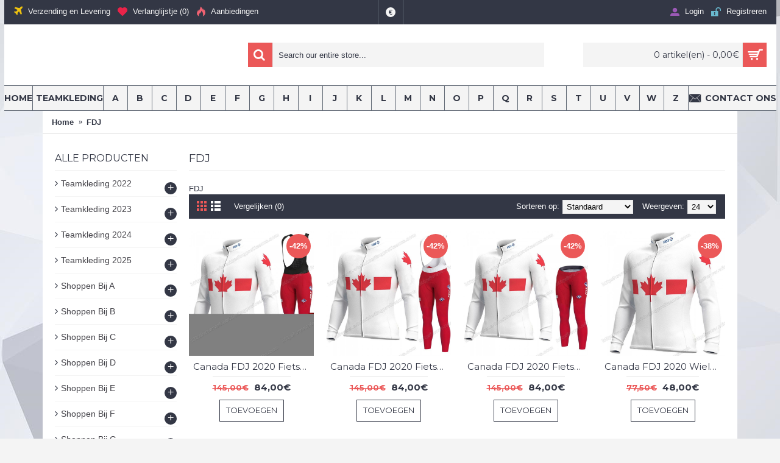

--- FILE ---
content_type: text/html; charset=utf-8
request_url: https://www.atlanticfietskleding.com/FDJ
body_size: 415877
content:
<!DOCTYPE html>
<html dir="ltr" lang="nl" class="webkit chrome chrome131 mac journal-desktop is-guest skin-3 responsive-layout center-header mega-header lang-flag lang-flag-mobile currency-symbol currency-symbol-mobile no-top-on-mobile collapse-footer-columns mobile-menu-on-tablet boxed-header header-center header-sticky sticky-menu backface product-grid-second-image product-list-second-image hide-cart category-page category-page-212 layout-3 route-product-category oc2 oc23 oc3 one-column no-language" data-j2v="2.16.8">
<head>
<meta charset="UTF-8" />
<meta name="viewport" content="width=device-width, initial-scale=1.0">
<meta name="format-detection" content="telephone=no">
<!--[if IE]><meta http-equiv="X-UA-Compatible" content="IE=Edge,chrome=1"/><![endif]-->
<title>FDJ</title>
<base href="https://www.atlanticfietskleding.com/" />
<meta name="description" content="FDJ" />
<meta name="keywords" content="FDJ" />
<meta property="og:title" content="FDJ" />
<meta property="og:site_name" content="atlanticfietskleding.com" />
<meta property="og:url" content="https://www.atlanticfietskleding.com/FDJ" />
<meta property="og:description" content="FDJ" />
<meta property="og:type" content="website" />
<meta property="og:image" content="https://www.atlanticfietskleding.com/image/cache/no_image-600x315.png" />
<meta property="og:image:width" content="600" />
<meta property="og:image:height" content="315" />
<meta name="twitter:card" content="summary" />
<meta name="twitter:title" content="FDJ" />
<meta name="twitter:description" content="FDJ" />
<meta name="twitter:image" content="https://www.atlanticfietskleding.com/image/cache/no_image-200x200.png" />
<meta name="twitter:image:width" content="200" />
<meta name="twitter:image:height" content="200" />
<link href="https://www.atlanticfietskleding.com/FDJ" rel="canonical" />
<link href="https://www.atlanticfietskleding.com/FDJ?page=2" rel="next" />
<link href="https://www.atlanticfietskleding.com/image/catalog/wielerkleding-icon-02.png" rel="icon" />
<link rel="stylesheet" href="//fonts.googleapis.com/css?family=Montserrat:700,regular&amp;subset=latin"/>
<link rel="stylesheet" href="https://www.atlanticfietskleding.com/catalog/view/theme/journal2/css/j-strap.css?j2v=2.16.8"/>
<link rel="stylesheet" href="https://www.atlanticfietskleding.com/catalog/view/javascript/font-awesome/css/font-awesome.min.css?j2v=2.16.8"/>
<link rel="stylesheet" href="https://www.atlanticfietskleding.com/catalog/view/theme/journal2/lib/jquery.ui/jquery-ui-slider.min.css?j2v=2.16.8"/>
<link rel="stylesheet" href="https://www.atlanticfietskleding.com/catalog/view/theme/journal2/lib/swiper/css/swiper.css?j2v=2.16.8"/>
<link rel="stylesheet" href="https://www.atlanticfietskleding.com/catalog/view/theme/journal2/lib/lightgallery/css/lightgallery.min.css?j2v=2.16.8"/>
<link rel="stylesheet" href="https://www.atlanticfietskleding.com/catalog/view/theme/journal2/lib/magnific-popup/magnific-popup.css?j2v=2.16.8"/>
<link rel="stylesheet" href="https://www.atlanticfietskleding.com/catalog/view/theme/journal2/css/hint.min.css?j2v=2.16.8"/>
<link rel="stylesheet" href="https://www.atlanticfietskleding.com/catalog/view/theme/journal2/css/journal.css?j2v=2.16.8"/>
<link rel="stylesheet" href="https://www.atlanticfietskleding.com/catalog/view/theme/journal2/css/features.css?j2v=2.16.8"/>
<link rel="stylesheet" href="https://www.atlanticfietskleding.com/catalog/view/theme/journal2/css/header.css?j2v=2.16.8"/>
<link rel="stylesheet" href="https://www.atlanticfietskleding.com/catalog/view/theme/journal2/css/module.css?j2v=2.16.8"/>
<link rel="stylesheet" href="https://www.atlanticfietskleding.com/catalog/view/theme/journal2/css/pages.css?j2v=2.16.8"/>
<link rel="stylesheet" href="https://www.atlanticfietskleding.com/catalog/view/theme/journal2/css/account.css?j2v=2.16.8"/>
<link rel="stylesheet" href="https://www.atlanticfietskleding.com/catalog/view/theme/journal2/css/blog-manager.css?j2v=2.16.8"/>
<link rel="stylesheet" href="https://www.atlanticfietskleding.com/catalog/view/theme/journal2/css/side-column.css?j2v=2.16.8"/>
<link rel="stylesheet" href="https://www.atlanticfietskleding.com/catalog/view/theme/journal2/css/product.css?j2v=2.16.8"/>
<link rel="stylesheet" href="https://www.atlanticfietskleding.com/catalog/view/theme/journal2/css/category.css?j2v=2.16.8"/>
<link rel="stylesheet" href="https://www.atlanticfietskleding.com/catalog/view/theme/journal2/css/footer.css?j2v=2.16.8"/>
<link rel="stylesheet" href="https://www.atlanticfietskleding.com/catalog/view/theme/journal2/css/icons.css?j2v=2.16.8"/>
<link rel="stylesheet" href="https://www.atlanticfietskleding.com/catalog/view/theme/journal2/css/responsive.css?j2v=2.16.8"/>
<link rel="stylesheet" href="https://www.atlanticfietskleding.com/catalog/view/theme/journal2/css/flex.css?j2v=2.16.8"/>
<link rel="stylesheet" href="https://www.atlanticfietskleding.com/catalog/view/theme/journal2/css/rtl.css?j2v=2.16.8"/>
<link rel="stylesheet" href="index.php?route=journal2/assets/css" />
<script type="text/javascript" src="https://www.atlanticfietskleding.com/catalog/view/theme/journal2/lib/modernizr/modernizr.min.js?j2v=2.16.8"></script>
<script type="text/javascript" src="https://www.atlanticfietskleding.com/catalog/view/javascript/jquery/jquery-2.1.1.min.js?j2v=2.16.8"></script>
<script type="text/javascript" src="https://www.atlanticfietskleding.com/catalog/view/javascript/bootstrap/js/bootstrap.min.js?j2v=2.16.8"></script>
<script type="text/javascript" src="https://www.atlanticfietskleding.com/catalog/view/theme/journal2/lib/jquery/jquery-migrate-1.2.1.min.js?j2v=2.16.8"></script>
<script type="text/javascript" src="https://www.atlanticfietskleding.com/catalog/view/theme/journal2/lib/jquery.ui/jquery-ui-slider.min.js?j2v=2.16.8"></script>
<script type="text/javascript" src="https://www.atlanticfietskleding.com/catalog/view/javascript/common.js?j2v=2.16.8"></script>
<script type="text/javascript" src="https://www.atlanticfietskleding.com/catalog/view/javascript/jquery/jquery.total-storage.min.js?j2v=2.16.8"></script>
<script type="text/javascript" src="https://www.atlanticfietskleding.com/catalog/view/theme/journal2/lib/jquery.tabs/tabs.js?j2v=2.16.8"></script>
<script type="text/javascript" src="https://www.atlanticfietskleding.com/catalog/view/theme/journal2/lib/swiper/js/swiper.jquery.js?j2v=2.16.8"></script>
<script type="text/javascript" src="https://www.atlanticfietskleding.com/catalog/view/theme/journal2/lib/ias/jquery-ias.min.js?j2v=2.16.8"></script>
<script type="text/javascript" src="https://www.atlanticfietskleding.com/catalog/view/theme/journal2/lib/intense/intense.min.js?j2v=2.16.8"></script>
<script type="text/javascript" src="https://www.atlanticfietskleding.com/catalog/view/theme/journal2/lib/lightgallery/js/lightgallery.js?j2v=2.16.8"></script>
<script type="text/javascript" src="https://www.atlanticfietskleding.com/catalog/view/theme/journal2/lib/magnific-popup/jquery.magnific-popup.js?j2v=2.16.8"></script>
<script type="text/javascript" src="https://www.atlanticfietskleding.com/catalog/view/theme/journal2/lib/actual/jquery.actual.min.js?j2v=2.16.8"></script>
<script type="text/javascript" src="https://www.atlanticfietskleding.com/catalog/view/theme/journal2/lib/countdown/jquery.countdown.js?j2v=2.16.8"></script>
<script type="text/javascript" src="https://www.atlanticfietskleding.com/catalog/view/theme/journal2/lib/image-zoom/jquery.imagezoom.min.js?j2v=2.16.8"></script>
<script type="text/javascript" src="https://www.atlanticfietskleding.com/catalog/view/theme/journal2/lib/lazy/jquery.lazy.1.6.min.js?j2v=2.16.8"></script>
<script type="text/javascript" src="https://www.atlanticfietskleding.com/catalog/view/theme/journal2/lib/touch-punch/jquery.ui.touch-punch.min.js?j2v=2.16.8"></script>
<script type="text/javascript" src="https://www.atlanticfietskleding.com/catalog/view/theme/journal2/lib/jquery.address/jquery.address.js?j2v=2.16.8"></script>
<script type="text/javascript" src="https://www.atlanticfietskleding.com/catalog/view/theme/journal2/lib/isotope/imagesloaded.min.js?j2v=2.16.8"></script>
<script type="text/javascript" src="https://www.atlanticfietskleding.com/catalog/view/theme/journal2/lib/isotope/jquery.isotope.min.js?j2v=2.16.8"></script>
<script type="text/javascript" src="https://www.atlanticfietskleding.com/catalog/view/theme/journal2/js/journal.js?j2v=2.16.8"></script>

<script>
Journal.NOTIFICATION_BUTTONS = '<div class="notification-buttons"><a class="button notification-cart" href="https://www.atlanticfietskleding.com/index.php?route=checkout/cart">Bekijken</a><a class="button notification-checkout" href="https://www.atlanticfietskleding.com/index.php?route=checkout/checkout">Afrekenen</a></div>';
</script>
</head>
<body>
<!--[if lt IE 9]>
<div class="old-browser">You are using an old browser. Please <a href="http://windows.microsoft.com/en-us/internet-explorer/download-ie">upgrade to a newer version</a> or <a href="http://browsehappy.com/">try a different browser</a>.</div>
<![endif]-->

<header class="journal-header-center journal-header-mega">
  <div class="header">
    <div class="journal-top-header j-min z-1"></div>
    <div class="journal-menu-bg z-0"></div>
    <div class="journal-center-bg j-100 z-0"></div>
    <div id="header" class="journal-header z-2">
      <div class="header-assets top-bar">
        <div class="journal-links j-min xs-100 sm-100 md-50 lg-50 xl-50">
          <div class="links j-min">
            <ul class="top-menu">
              <li>
          <a href="https://www.atlanticfietskleding.com/Verzending-en-Levering.html" class="m-item icon-only"><i style="margin-right: 5px; color: rgb(241, 196, 15); font-size: 18px" data-icon="&#xe060;"></i>
        <span class="top-menu-link">Verzending en Levering</span>
      </a>
          </li>
  <li>
          <a href="https://www.atlanticfietskleding.com/index.php?route=account/wishlist" class="m-item wishlist-total icon-only"><i style="margin-right: 5px; color: rgb(234, 35, 73); font-size: 16px" data-icon="&#xe662;"></i>
        <span class="top-menu-link">Verlanglijstje (<span class="product-count">0</span>)</span>
      </a>
          </li>
  <li>
          <a href="https://www.atlanticfietskleding.com/index.php?route=product/special" class="m-item icon-only"><i style="margin-right: 5px; color: rgb(241, 98, 114); font-size: 16px" data-icon="&#xe1e8;"></i>
        <span class="top-menu-link">Aanbiedingen</span>
      </a>
          </li>
            </ul>
          </div>
        </div>
                          <div class="journal-currency j-min">
              <form action="https://www.atlanticfietskleding.com/index.php?route=common/currency/currency" method="post" enctype="multipart/form-data">
    <div id="currency" class="">
      <div class="btn-group">
        <button class="dropdown-toggle" type="button" data-hover="dropdown">
          <div>
                                                            <span class="currency-symbol">€</span>
                                                                                                        </div>
        </button>
        <ul class="dropdown-menu">
                                                    <li><a onclick="$(this).closest('form').find('input[name=\'code\']').val('EUR'); $(this).closest('form').submit();">€</a></li>
                                                                                                                        <li><a onclick="$(this).closest('form').find('input[name=\'code\']').val('GBP'); $(this).closest('form').submit();">£</a></li>
                                                                                                                        <li><a onclick="$(this).closest('form').find('input[name=\'code\']').val('USD'); $(this).closest('form').submit();">$</a></li>
                                                                                      </ul>
      </div>
      <input type="hidden" name="code" value=""/>
      <input type="hidden" name="redirect" value="https://www.atlanticfietskleding.com/FDJ"/>
    </div>
  </form>

          </div>
                <div class="journal-secondary j-min xs-100 sm-100 md-50 lg-50 xl-50">
          <div class="links j-min">
            <ul class="top-menu">
              <li>
          <a href="https://www.atlanticfietskleding.com/index.php?route=account/login" class="m-item "><i style="margin-right: 5px; color: rgb(155, 89, 182); font-size: 15px" data-icon="&#xe1b8;"></i>
        <span class="top-menu-link">Login</span>
      </a>
          </li>
  <li>
          <a href="https://www.atlanticfietskleding.com/index.php?route=account/register" class="m-item "><i style="margin-right: 5px; color: rgb(105, 185, 207); font-size: 16px" data-icon="&#xe687;"></i>
        <span class="top-menu-link">Registreren</span>
      </a>
          </li>
            </ul>
          </div>
        </div>
      </div>
      <div class="header-assets">
        <div class="journal-logo j-100 xs-100 sm-100 md-30 lg-30 xl-30">
                  </div>
        <div class="journal-search j-min xs-100 sm-50 md-45 lg-45 xl-45">
          <div id="search" class="input-group j-min">
  <input type="text" name="search" value="" placeholder="Search our entire store..." autocomplete="off" class="form-control input-lg"/>
  <div class="button-search">
    <button type="button"><i></i></button>
  </div>
</div>

        </div>
        <div class="journal-cart j-min xs-100 sm-50 md-25 lg-25 xl-25">
          <div id="cart" class="btn-group btn-block">
  <button type="button" data-toggle="dropdown" class="btn btn-inverse btn-block btn-lg dropdown-toggle heading"><a><span id="cart-total" data-loading-text="Laden...&nbsp;&nbsp;">0 artikel(en) - 0,00€</span> <i></i></a></button>
  <div class="content">
    <ul class="cart-wrapper">
              <li>
          <p class="text-center empty">Je winkelwagentje is leeg!</p>
        </li>
          </ul>
  </div>
</div>

        </div>
      </div>
      <div class="journal-menu j-min xs-100 sm-100 md-100 lg-100 xl-100">
        <style></style>

<div class="mobile-trigger">MENU</div>

<ul class="super-menu mobile-menu menu-table" style="table-layout: auto">
      <li id="main-menu-item-1" class="drop-down ">
              <a href="https://www.atlanticfietskleding.com/" ><span class="main-menu-text">Home</span></a>
      
      
      
      
      
      
      
      <span class="mobile-plus">+</span>
    </li>
      <li id="main-menu-item-2" class="drop-down ">
              <a href="javascript:;" ><i style="margin-right: 5px; " data-icon=""></i><span class="main-menu-text">Teamkleding</span></a>
      
      
      
      
              <ul>
                    <li>
      <a  href="https://www.atlanticfietskleding.com/Teamkleding-2022"   class="">
        Teamkleding 2022
                  <i class="menu-plus"></i>
              </a>
              <span class="mobile-plus">+</span>
        <ul>           <li>
      <a  href="https://www.atlanticfietskleding.com/Profitesams-2022-AG2R-Cithaes-team"   class="">
        AG2R Cithaes-team
              </a>
          </li>
          <li>
      <a  href="https://www.atlanticfietskleding.com/Profitesams-2022-Astana-Qazaqstan-team"   class="">
        Astana Qazaqstan-team
              </a>
          </li>
          <li>
      <a  href="https://www.atlanticfietskleding.com/Profitesams-2022-Bahrein-overwinnend"   class="">
        Bahrein overwinnend
              </a>
          </li>
          <li>
      <a  href="https://www.atlanticfietskleding.com/Profitesams-2022-Bardiani-CSF-Faizane"   class="">
        Bardiani CSF Faizane'
              </a>
          </li>
          <li>
      <a  href="https://www.atlanticfietskleding.com/Profitesams-2022-Begiis-nationale-model"   class="">
        Begii's nationale model
              </a>
          </li>
          <li>
      <a  href="https://www.atlanticfietskleding.com/Profitesams-2022-BikeExchange-Jayco"   class="">
        BikeExchange-Jayco
              </a>
          </li>
          <li>
      <a  href="https://www.atlanticfietskleding.com/Profitesams-2022-Bingoal-pauwats-sauzen-wb"   class="">
        Bingoal pauwats sauzen wb
              </a>
          </li>
          <li>
      <a  href="https://www.atlanticfietskleding.com/Profitesams-2022-Bora-HansGrows"   class="">
        Bora-HansGrows
              </a>
          </li>
          <li>
      <a  href="https://www.atlanticfietskleding.com/Profitesams-2022-Deutschland-National-Funnings"   class="">
        Deutschland National Funnings
              </a>
          </li>
          <li>
      <a  href="https://www.atlanticfietskleding.com/Profitesams-2022-Drone-Hopper-Androni-Warocatoli"   class="">
        Drone Hopper-Androni Warocatoli
              </a>
          </li>
          <li>
      <a  href="https://www.atlanticfietskleding.com/Profitesams-2022-Franklischs-National-Funnival"   class="">
        Franklisch's National Funnival
              </a>
          </li>
          <li>
      <a  href="https://www.atlanticfietskleding.com/Profitesams-2022-Giro-de-Italia"   class="">
        Giro de Italia
              </a>
          </li>
          <li>
      <a  href="https://www.atlanticfietskleding.com/Profitesams-2022-Groupma-FDJ"   class="">
        Groupma-FDJ
              </a>
          </li>
          <li>
      <a  href="https://www.atlanticfietskleding.com/Profitesams-2022-Hags-Brantma-Axeon"   class="">
        Hags Brantma Axeon
              </a>
          </li>
          <li>
      <a  href="https://www.atlanticfietskleding.com/Profitesams-2022-Kanonfabriek-racen"   class="">
        Kanonfabriek racen
              </a>
          </li>
          <li>
      <a  href="https://www.atlanticfietskleding.com/Profitesams-2022-Lotto-sodal"   class="">
        Lotto sodal
              </a>
          </li>
          <li>
      <a  href="https://www.atlanticfietskleding.com/Profitesams-2022-Norroslands-National-Merchant"   class="">
        Norroslands National Merchant
              </a>
          </li>
          <li>
      <a  href="https://www.atlanticfietskleding.com/Profitesams-2022-Snelle-step-alpha-vinyl"   class="">
        Snelle step-alpha vinyl
              </a>
          </li>
          <li>
      <a  href="https://www.atlanticfietskleding.com/Profitesams-2022-Sports-Blaingers-Balance"   class="">
        Sports Blaingers-Balance
              </a>
          </li>
          <li>
      <a  href="https://www.atlanticfietskleding.com/Profitesams-2022-Team-777"   class="">
        Team 777
              </a>
          </li>
          <li>
      <a  href="https://www.atlanticfietskleding.com/Profitesams-2022-Team-DSM"   class="">
        Team DSM
              </a>
          </li>
          <li>
      <a  href="https://www.atlanticfietskleding.com/Profitesams-2022-Team-Ineos-Grenadiers"   class="">
        Team Ineos Grenadiers
              </a>
          </li>
          <li>
      <a  href="https://www.atlanticfietskleding.com/Profitesams-2022-Team-Jumbo-Visma"   class="">
        Team Jumbo-Visma
              </a>
          </li>
          <li>
      <a  href="https://www.atlanticfietskleding.com/Profitesams-2022-Team-Lotto-Kers-huis"   class="">
        Team Lotto-Ker's huis
              </a>
          </li>
          <li>
      <a  href="https://www.atlanticfietskleding.com/Profitesams-2022-Team-novo-northisk"   class="">
        Team novo northisk
              </a>
          </li>
          <li>
      <a  href="https://www.atlanticfietskleding.com/Profitesams-2022-Team-Totale-Energyies"   class="">
        Team Totale Energyies
              </a>
          </li>
          <li>
      <a  href="https://www.atlanticfietskleding.com/Profitesams-2022-Trek-Factory-Racing"   class="">
        Trek Factory Racing
              </a>
          </li>
          <li>
      <a  href="https://www.atlanticfietskleding.com/Profitesams-2022-Trek-S-geabonsterde"   class="">
        Trek-S-geabonsterde
              </a>
          </li>
          <li>
      <a  href="https://www.atlanticfietskleding.com/Profitesams-2022-Trek-SeaduleRedo-Ladies-team"   class="">
        Trek-SeaduleRedo Ladies-team
              </a>
          </li>
          <li>
      <a  href="https://www.atlanticfietskleding.com/Profitesams-2022-Trekbalans"   class="">
        Trekbalans
              </a>
          </li>
          <li>
      <a  href="https://www.atlanticfietskleding.com/Profitesams-2022-Tussenmarine-Wanty-Gobert-Joung"   class="">
        Tussenmarine-Wanty-Gobert Joung
              </a>
          </li>
          <li>
      <a  href="https://www.atlanticfietskleding.com/Profitesams-2022-VAE-team-Emirants"   class="">
        VAE-team Emirants
              </a>
          </li>
          <li>
      <a  href="https://www.atlanticfietskleding.com/Profitesams-2022-Wilier-Force-7c-MTB-team"   class="">
        Wilier Force 7c MTB-team
              </a>
          </li>
  </ul>
          </li>
          <li>
      <a  href="https://www.atlanticfietskleding.com/Teamkleding-2023"   class="">
        Teamkleding 2023
                  <i class="menu-plus"></i>
              </a>
              <span class="mobile-plus">+</span>
        <ul>           <li>
      <a  href="https://www.atlanticfietskleding.com/Profitesams-2023-Alpecin-decenuncck"   class="">
        Alpecin-decenuncck
              </a>
          </li>
          <li>
      <a  href="https://www.atlanticfietskleding.com/Profitesams-2023-Bahrein-overwinnend"   class="">
        Bahrein overwinnend
              </a>
          </li>
          <li>
      <a  href="https://www.atlanticfietskleding.com/Profitesams-2023-Baloise-Trek-Lions"   class="">
        Baloise-Trek-Lions
              </a>
          </li>
          <li>
      <a  href="https://www.atlanticfietskleding.com/Profitesams-2023-BH-Coloma-team"   class="">
        BH Coloma-team
              </a>
          </li>
          <li>
      <a  href="https://www.atlanticfietskleding.com/Profitesams-2023-Bingoal-WB"   class="">
        Bingoal WB
              </a>
          </li>
          <li>
      <a  href="https://www.atlanticfietskleding.com/Profitesams-2023-Bora-HansGrows"   class="">
        Bora-HansGrows
              </a>
          </li>
          <li>
      <a  href="https://www.atlanticfietskleding.com/Profitesams-2023-Eolo-Comneta-fietsteam"   class="">
        Eolo-Comneta-fietsteam
              </a>
          </li>
          <li>
      <a  href="https://www.atlanticfietskleding.com/Profitesams-2023-Franklischs-National-Funnival"   class="">
        Franklisch's National Funnival
              </a>
          </li>
          <li>
      <a  href="https://www.atlanticfietskleding.com/Profitesams-2023-Giro-de-Italia"   class="">
        Giro de Italia
              </a>
          </li>
          <li>
      <a  href="https://www.atlanticfietskleding.com/Profitesams-2023-Gobique-Factory-team"   class="">
        Gobique Factory-team
              </a>
          </li>
          <li>
      <a  href="https://www.atlanticfietskleding.com/Profitesams-2023-Green-Project-Bardiani-CSF-Faizan"   class="">
        Green Project-Bardiani CSF-Faizan
              </a>
          </li>
          <li>
      <a  href="https://www.atlanticfietskleding.com/Profitesams-2023-Groupma-FDJ"   class="">
        Groupma-FDJ
              </a>
          </li>
          <li>
      <a  href="https://www.atlanticfietskleding.com/Profitesams-2023-Hags-Brantma-Axeon"   class="">
        Hags Brantma Axeon
              </a>
          </li>
          <li>
      <a  href="https://www.atlanticfietskleding.com/Profitesams-2023-Jumbo-Visma-Lamers-team"   class="">
        Jumbo-Visma Lamers-team
              </a>
          </li>
          <li>
      <a  href="https://www.atlanticfietskleding.com/Profitesams-2023-Lotto-dstny"   class="">
        Lotto dstny
              </a>
          </li>
          <li>
      <a  href="https://www.atlanticfietskleding.com/Profitesams-2023-Movistar"   class="">
        Movistar
              </a>
          </li>
          <li>
      <a  href="https://www.atlanticfietskleding.com/Profitesams-2023-Sweal-Quick-Step"   class="">
        Sweal Quick-Step
              </a>
          </li>
          <li>
      <a  href="https://www.atlanticfietskleding.com/Profitesams-2023-Team-777"   class="">
        Team 777
              </a>
          </li>
          <li>
      <a  href="https://www.atlanticfietskleding.com/Profitesams-2023-Team-Flandsters-Balance"   class="">
        Team Flandsters-Balance
              </a>
          </li>
          <li>
      <a  href="https://www.atlanticfietskleding.com/Profitesams-2023-Team-Ineos-Grenadiers"   class="">
        Team Ineos Grenadiers
              </a>
          </li>
          <li>
      <a  href="https://www.atlanticfietskleding.com/Profitesams-2023-Team-Jayco-Alula"   class="">
        Team Jayco Alula
              </a>
          </li>
          <li>
      <a  href="https://www.atlanticfietskleding.com/Profitesams-2023-Team-Jumbo-Visma"   class="">
        Team Jumbo-Visma
              </a>
          </li>
          <li>
      <a  href="https://www.atlanticfietskleding.com/Profitesams-2023-Team-Lotto-Kers-huis"   class="">
        Team Lotto-Ker's huis
              </a>
          </li>
          <li>
      <a  href="https://www.atlanticfietskleding.com/Profitesams-2023-Trek-Factory-Racing"   class="">
        Trek Factory Racing
              </a>
          </li>
          <li>
      <a  href="https://www.atlanticfietskleding.com/Profitesams-2023-Trek-SeaduleRedo-Ladies-team"   class="">
        Trek-SeaduleRedo Ladies-team
              </a>
          </li>
          <li>
      <a  href="https://www.atlanticfietskleding.com/Profitesams-2023-VAE-team-ADQ-Dames"   class="">
        VAE-team ADQ Dames
              </a>
          </li>
          <li>
      <a  href="https://www.atlanticfietskleding.com/Profitesams-2023-VAE-team-Emirants"   class="">
        VAE-team Emirants
              </a>
          </li>
          <li>
      <a  href="https://www.atlanticfietskleding.com/Profitesams-2023-Wilieier-Triestina-Pirellal-Factory-Team"   class="">
        Wilieier Triestina-Pirellal Factory Team
              </a>
          </li>
  </ul>
          </li>
          <li>
      <a  href="https://www.atlanticfietskleding.com/Teamkleding-2024-Atlantic-Fietskleding"   class="">
        Teamkleding 2024
                  <i class="menu-plus"></i>
              </a>
              <span class="mobile-plus">+</span>
        <ul>           <li>
      <a  href="https://www.atlanticfietskleding.com/Bodysuits-Atlantic-Fietskleding-2024"   class="">
        Bodysuits
              </a>
          </li>
          <li>
      <a  href="https://www.atlanticfietskleding.com/Giro-dItalia-Atlantic-Fietskleding-2024"   class="">
        Giro d'Italia
              </a>
          </li>
          <li>
      <a  href="https://www.atlanticfietskleding.com/Gobik-CX-Atlantic-Fietskleding-2024"   class="">
        Gobik CX
              </a>
          </li>
          <li>
      <a  href="https://www.atlanticfietskleding.com/Jassen-Atlantic-Fietskleding-2024"   class="">
        Jassen
              </a>
          </li>
          <li>
      <a  href="https://www.atlanticfietskleding.com/Vuelta-Atlantic-Fietskleding-2024"   class="">
        Vuelta
              </a>
          </li>
          <li>
      <a  href="https://www.atlanticfietskleding.com/Maratona-dles-Dolomites-Atlantic-Fietskleding-2024"   class="">
        Maratona dles Dolomites
              </a>
          </li>
          <li>
      <a  href="https://www.atlanticfietskleding.com/Strade-Bianche-Atlantic-Fietskleding-2024"   class="">
        Strade Bianche
              </a>
          </li>
          <li>
      <a  href="https://www.atlanticfietskleding.com/Team-Atlantic-Fietskleding-2024"   class="">
        Team
              </a>
          </li>
          <li>
      <a  href="https://www.atlanticfietskleding.com/Tour-de-France-Atlantic-Fietskleding-2024"   class="">
        Tour de France
              </a>
          </li>
          <li>
      <a  href="https://www.atlanticfietskleding.com/Tour-de-Suisse-Atlantic-Fietskleding-2024"   class="">
        Tour de Suisse
              </a>
          </li>
          <li>
      <a  href="https://www.atlanticfietskleding.com/Broekbroeken-en-shorts-Atlantic-Fietskleding-2024"   class="">
        Broekbroeken en shorts
              </a>
          </li>
          <li>
      <a  href="https://www.atlanticfietskleding.com/Teambroeken-en-shorts-Atlantic-Fietskleding-2024"   class="">
        Teambroeken en shorts
              </a>
          </li>
          <li>
      <a  href="https://www.atlanticfietskleding.com/Truien-Atlantic-Fietskleding-2024"   class="">
        Truien
              </a>
          </li>
          <li>
      <a  href="https://www.atlanticfietskleding.com/Nationale-truien-Atlantic-Fietskleding-2024"   class="">
        Nationale truien
              </a>
          </li>
          <li>
      <a  href="https://www.atlanticfietskleding.com/Teamtruien-Atlantic-Fietskleding-2024"   class="">
        Teamtruien
              </a>
          </li>
          <li>
      <a  href="https://www.atlanticfietskleding.com/UCI-Wereldkampioenschappen-Atlantic-Fietskleding-2024"   class="">
        UCI Wereldkampioenschappen
              </a>
          </li>
          <li>
      <a  href="https://www.atlanticfietskleding.com/Ondergoed-Atlantic-Fietskleding-2024"   class="">
        Ondergoed
              </a>
          </li>
          <li>
      <a  href="https://www.atlanticfietskleding.com/Vesten-Atlantic-Fietskleding-2024"   class="">
        Vesten
              </a>
          </li>
  </ul>
          </li>
          <li>
      <a  href="https://www.atlanticfietskleding.com/Teamkleding-2025-Atlantic-Fietskleding"   class="">
        Teamkleding 2025
                  <i class="menu-plus"></i>
              </a>
              <span class="mobile-plus">+</span>
        <ul>           <li>
      <a  href="https://www.atlanticfietskleding.com/Wielershirts-met-lange-mouwen-Atlantic-Fietskleding-2025"   class="">
        Wielershirts met lange mouwen
              </a>
          </li>
          <li>
      <a  href="https://www.atlanticfietskleding.com/Wielershirts-met-korte-mouwen-Atlantic-Fietskleding-2025"   class="">
        Wielershirts met korte mouwen
              </a>
          </li>
          <li>
      <a  href="https://www.atlanticfietskleding.com/Wielerbodysuits-Atlantic-Fietskleding-2025"   class="">
        Wielerbodysuits
              </a>
          </li>
          <li>
      <a  href="https://www.atlanticfietskleding.com/Shorts-Atlantic-Fietskleding-2025"   class="">
        Shorts
              </a>
          </li>
          <li>
      <a  href="https://www.atlanticfietskleding.com/Sweatshirts-Atlantic-Fietskleding-2025"   class="">
        Sweatshirts
              </a>
          </li>
          <li>
      <a  href="https://www.atlanticfietskleding.com/Thermische-jassen-Atlantic-Fietskleding-2025"   class="">
        Thermische jassen
              </a>
          </li>
          <li>
      <a  href="https://www.atlanticfietskleding.com/Overallshorts-Atlantic-Fietskleding-2025"   class="">
        Overallshorts
              </a>
          </li>
          <li>
      <a  href="https://www.atlanticfietskleding.com/Broekbroeken-Atlantic-Fietskleding-2025"   class="">
        Broekbroeken
              </a>
          </li>
          <li>
      <a  href="https://www.atlanticfietskleding.com/Truien-Atlantic-Fietskleding-2025"   class="">
        Truien
              </a>
          </li>
          <li>
      <a  href="https://www.atlanticfietskleding.com/Ondergoed-Atlantic-Fietskleding-2025"   class="">
        Ondergoed
              </a>
          </li>
          <li>
      <a  href="https://www.atlanticfietskleding.com/Vesten-Atlantic-Fietskleding-2025"   class="">
        Vesten
              </a>
          </li>
  </ul>
          </li>
  
        </ul>
      
      
      
      <span class="mobile-plus">+</span>
    </li>
      <li id="main-menu-item-3" class="mega-menu-categories ">
              <a href="https://www.atlanticfietskleding.com/Shoppen-Bij-A" ><span class="main-menu-text">A</span></a>
      
              <div class="mega-menu">
          <div>
                          <div class="mega-menu-item xs-100 sm-100 md-50 lg-20 xl-20 menu-image-right menu-no-image">
                <div>
                  <h3><a href="https://www.atlanticfietskleding.com/Absolute-Absalon-Bmc">Absolute Absalon Bmc</a></h3>
                  <div>
                                                              <ul>
                                                                                              </ul>
                                      </div>
                </div>
              </div>
                          <div class="mega-menu-item xs-100 sm-100 md-50 lg-20 xl-20 menu-image-right menu-no-image">
                <div>
                  <h3><a href="https://www.atlanticfietskleding.com/Abu-Dhabi-Tour">Abu Dhabi Tour</a></h3>
                  <div>
                                                              <ul>
                                                                                              </ul>
                                      </div>
                </div>
              </div>
                          <div class="mega-menu-item xs-100 sm-100 md-50 lg-20 xl-20 menu-image-right menu-no-image">
                <div>
                  <h3><a href="https://www.atlanticfietskleding.com/Achieve-Mercedes">Achieve Mercedes</a></h3>
                  <div>
                                                              <ul>
                                                                                              </ul>
                                      </div>
                </div>
              </div>
                          <div class="mega-menu-item xs-100 sm-100 md-50 lg-20 xl-20 menu-image-right menu-no-image">
                <div>
                  <h3><a href="https://www.atlanticfietskleding.com/AG2R">AG2R</a></h3>
                  <div>
                                                              <ul>
                                                                                              </ul>
                                      </div>
                </div>
              </div>
                          <div class="mega-menu-item xs-100 sm-100 md-50 lg-20 xl-20 menu-image-right menu-no-image">
                <div>
                  <h3><a href="https://www.atlanticfietskleding.com/Ag2r-France-Champion">Ag2r France Champion</a></h3>
                  <div>
                                                              <ul>
                                                                                              </ul>
                                      </div>
                </div>
              </div>
                          <div class="mega-menu-item xs-100 sm-100 md-50 lg-20 xl-20 menu-image-right menu-no-image">
                <div>
                  <h3><a href="https://www.atlanticfietskleding.com/Ag2r-La-Mondiale">Ag2r La Mondiale</a></h3>
                  <div>
                                                              <ul>
                                                                                              </ul>
                                      </div>
                </div>
              </div>
                          <div class="mega-menu-item xs-100 sm-100 md-50 lg-20 xl-20 menu-image-right menu-no-image">
                <div>
                  <h3><a href="https://www.atlanticfietskleding.com/Ag2r-Mondiale-Citroen">Ag2r Mondiale Citroen</a></h3>
                  <div>
                                                              <ul>
                                                                                              </ul>
                                      </div>
                </div>
              </div>
                          <div class="mega-menu-item xs-100 sm-100 md-50 lg-20 xl-20 menu-image-right menu-no-image">
                <div>
                  <h3><a href="https://www.atlanticfietskleding.com/AGO-AQUA-SERVICE">AGO-AQUA SERVICE</a></h3>
                  <div>
                                                              <ul>
                                                                                              </ul>
                                      </div>
                </div>
              </div>
                          <div class="mega-menu-item xs-100 sm-100 md-50 lg-20 xl-20 menu-image-right menu-no-image">
                <div>
                  <h3><a href="https://www.atlanticfietskleding.com/Aldro">Aldro</a></h3>
                  <div>
                                                              <ul>
                                                                                              </ul>
                                      </div>
                </div>
              </div>
                          <div class="mega-menu-item xs-100 sm-100 md-50 lg-20 xl-20 menu-image-right menu-no-image">
                <div>
                  <h3><a href="https://www.atlanticfietskleding.com/ALE">ALE</a></h3>
                  <div>
                                                              <ul>
                                                                                              </ul>
                                      </div>
                </div>
              </div>
                          <div class="mega-menu-item xs-100 sm-100 md-50 lg-20 xl-20 menu-image-right menu-no-image">
                <div>
                  <h3><a href="https://www.atlanticfietskleding.com/Ale-Cipollini">Ale Cipollini</a></h3>
                  <div>
                                                              <ul>
                                                                                              </ul>
                                      </div>
                </div>
              </div>
                          <div class="mega-menu-item xs-100 sm-100 md-50 lg-20 xl-20 menu-image-right menu-no-image">
                <div>
                  <h3><a href="https://www.atlanticfietskleding.com/Alka">Alka</a></h3>
                  <div>
                                                              <ul>
                                                                                              </ul>
                                      </div>
                </div>
              </div>
                          <div class="mega-menu-item xs-100 sm-100 md-50 lg-20 xl-20 menu-image-right menu-no-image">
                <div>
                  <h3><a href="https://www.atlanticfietskleding.com/Alpecin-Fenix">Alpecin Fenix</a></h3>
                  <div>
                                                              <ul>
                                                                                              </ul>
                                      </div>
                </div>
              </div>
                          <div class="mega-menu-item xs-100 sm-100 md-50 lg-20 xl-20 menu-image-right menu-no-image">
                <div>
                  <h3><a href="https://www.atlanticfietskleding.com/Amore-e-Vita-Prodir">Amore e Vita-Prodir</a></h3>
                  <div>
                                                              <ul>
                                                                                              </ul>
                                      </div>
                </div>
              </div>
                          <div class="mega-menu-item xs-100 sm-100 md-50 lg-20 xl-20 menu-image-right menu-no-image">
                <div>
                  <h3><a href="https://www.atlanticfietskleding.com/Andaluci-Caja-Granada">Andaluci Caja Granada</a></h3>
                  <div>
                                                              <ul>
                                                                                              </ul>
                                      </div>
                </div>
              </div>
                          <div class="mega-menu-item xs-100 sm-100 md-50 lg-20 xl-20 menu-image-right menu-no-image">
                <div>
                  <h3><a href="https://www.atlanticfietskleding.com/Androni-Giocattoli">Androni Giocattoli</a></h3>
                  <div>
                                                              <ul>
                                                                                              </ul>
                                      </div>
                </div>
              </div>
                          <div class="mega-menu-item xs-100 sm-100 md-50 lg-20 xl-20 menu-image-right menu-no-image">
                <div>
                  <h3><a href="https://www.atlanticfietskleding.com/AQUA-BLUE-SPORT">AQUA BLUE SPORT</a></h3>
                  <div>
                                                              <ul>
                                                                                              </ul>
                                      </div>
                </div>
              </div>
                          <div class="mega-menu-item xs-100 sm-100 md-50 lg-20 xl-20 menu-image-right menu-no-image">
                <div>
                  <h3><a href="https://www.atlanticfietskleding.com/Area-Zero-D-Amico">Area Zero D'Amico</a></h3>
                  <div>
                                                              <ul>
                                                                                              </ul>
                                      </div>
                </div>
              </div>
                          <div class="mega-menu-item xs-100 sm-100 md-50 lg-20 xl-20 menu-image-right menu-no-image">
                <div>
                  <h3><a href="https://www.atlanticfietskleding.com/ARKEA-SAMSIC">ARKEA SAMSIC</a></h3>
                  <div>
                                                              <ul>
                                                                                              </ul>
                                      </div>
                </div>
              </div>
                          <div class="mega-menu-item xs-100 sm-100 md-50 lg-20 xl-20 menu-image-right menu-no-image">
                <div>
                  <h3><a href="https://www.atlanticfietskleding.com/Assos">Assos</a></h3>
                  <div>
                                                              <ul>
                                                                                              </ul>
                                      </div>
                </div>
              </div>
                          <div class="mega-menu-item xs-100 sm-100 md-50 lg-20 xl-20 menu-image-right menu-no-image">
                <div>
                  <h3><a href="https://www.atlanticfietskleding.com/Assos-Toc">Assos Toc</a></h3>
                  <div>
                                                              <ul>
                                                                                              </ul>
                                      </div>
                </div>
              </div>
                          <div class="mega-menu-item xs-100 sm-100 md-50 lg-20 xl-20 menu-image-right menu-no-image">
                <div>
                  <h3><a href="https://www.atlanticfietskleding.com/Astana">Astana</a></h3>
                  <div>
                                                              <ul>
                                                                                              </ul>
                                      </div>
                </div>
              </div>
                          <div class="mega-menu-item xs-100 sm-100 md-50 lg-20 xl-20 menu-image-right menu-no-image">
                <div>
                  <h3><a href="https://www.atlanticfietskleding.com/AUDI">AUDI</a></h3>
                  <div>
                                                              <ul>
                                                                                              </ul>
                                      </div>
                </div>
              </div>
                          <div class="mega-menu-item xs-100 sm-100 md-50 lg-20 xl-20 menu-image-right menu-no-image">
                <div>
                  <h3><a href="https://www.atlanticfietskleding.com/Australia-team">Australia team</a></h3>
                  <div>
                                                              <ul>
                                                                                              </ul>
                                      </div>
                </div>
              </div>
                          <div class="mega-menu-item xs-100 sm-100 md-50 lg-20 xl-20 menu-image-right menu-no-image">
                <div>
                  <h3><a href="https://www.atlanticfietskleding.com/Axeon">Axeon</a></h3>
                  <div>
                                                              <ul>
                                                                                              </ul>
                                      </div>
                </div>
              </div>
                      </div>
          <span class="clearfix"></span>
        </div>
        <span class="clearfix"></span>
      
      
      
      
      
      
      <span class="mobile-plus">+</span>
    </li>
      <li id="main-menu-item-4" class="mega-menu-categories ">
              <a href="https://www.atlanticfietskleding.com/Shoppen-Bij-B" ><span class="main-menu-text">B</span></a>
      
              <div class="mega-menu">
          <div>
                          <div class="mega-menu-item xs-100 sm-100 md-50 lg-20 xl-20 menu-image-right menu-no-image">
                <div>
                  <h3><a href="https://www.atlanticfietskleding.com/Bahrain-McLaren">Bahrain McLaren</a></h3>
                  <div>
                                                              <ul>
                                                                                              </ul>
                                      </div>
                </div>
              </div>
                          <div class="mega-menu-item xs-100 sm-100 md-50 lg-20 xl-20 menu-image-right menu-no-image">
                <div>
                  <h3><a href="https://www.atlanticfietskleding.com/Bahrain-Merida">Bahrain Merida</a></h3>
                  <div>
                                                              <ul>
                                                                                              </ul>
                                      </div>
                </div>
              </div>
                          <div class="mega-menu-item xs-100 sm-100 md-50 lg-20 xl-20 menu-image-right menu-no-image">
                <div>
                  <h3><a href="https://www.atlanticfietskleding.com/Bahrain-Victorious">Bahrain Victorious</a></h3>
                  <div>
                                                              <ul>
                                                                                              </ul>
                                      </div>
                </div>
              </div>
                          <div class="mega-menu-item xs-100 sm-100 md-50 lg-20 xl-20 menu-image-right menu-no-image">
                <div>
                  <h3><a href="https://www.atlanticfietskleding.com/BaKu">BaKu</a></h3>
                  <div>
                                                              <ul>
                                                                                              </ul>
                                      </div>
                </div>
              </div>
                          <div class="mega-menu-item xs-100 sm-100 md-50 lg-20 xl-20 menu-image-right menu-no-image">
                <div>
                  <h3><a href="https://www.atlanticfietskleding.com/Baloise-sport">Baloise sport</a></h3>
                  <div>
                                                              <ul>
                                                                                              </ul>
                                      </div>
                </div>
              </div>
                          <div class="mega-menu-item xs-100 sm-100 md-50 lg-20 xl-20 menu-image-right menu-no-image">
                <div>
                  <h3><a href="https://www.atlanticfietskleding.com/Bardiani-Csf">Bardiani Csf</a></h3>
                  <div>
                                                              <ul>
                                                                                              </ul>
                                      </div>
                </div>
              </div>
                          <div class="mega-menu-item xs-100 sm-100 md-50 lg-20 xl-20 menu-image-right menu-no-image">
                <div>
                  <h3><a href="https://www.atlanticfietskleding.com/Belgie">Belgie</a></h3>
                  <div>
                                                              <ul>
                                                                                              </ul>
                                      </div>
                </div>
              </div>
                          <div class="mega-menu-item xs-100 sm-100 md-50 lg-20 xl-20 menu-image-right menu-no-image">
                <div>
                  <h3><a href="https://www.atlanticfietskleding.com/belgium">belgium</a></h3>
                  <div>
                                                              <ul>
                                                                                              </ul>
                                      </div>
                </div>
              </div>
                          <div class="mega-menu-item xs-100 sm-100 md-50 lg-20 xl-20 menu-image-right menu-no-image">
                <div>
                  <h3><a href="https://www.atlanticfietskleding.com/Belkin-Pro-Team">Belkin Pro Team</a></h3>
                  <div>
                                                              <ul>
                                                                                              </ul>
                                      </div>
                </div>
              </div>
                          <div class="mega-menu-item xs-100 sm-100 md-50 lg-20 xl-20 menu-image-right menu-no-image">
                <div>
                  <h3><a href="https://www.atlanticfietskleding.com/Bianchi">Bianchi</a></h3>
                  <div>
                                                              <ul>
                                                                                              </ul>
                                      </div>
                </div>
              </div>
                          <div class="mega-menu-item xs-100 sm-100 md-50 lg-20 xl-20 menu-image-right menu-no-image">
                <div>
                  <h3><a href="https://www.atlanticfietskleding.com/Bianchi-Countervail">Bianchi Countervail</a></h3>
                  <div>
                                                              <ul>
                                                                                              </ul>
                                      </div>
                </div>
              </div>
                          <div class="mega-menu-item xs-100 sm-100 md-50 lg-20 xl-20 menu-image-right menu-no-image">
                <div>
                  <h3><a href="https://www.atlanticfietskleding.com/Bianchi-Idro-Drain">Bianchi Idro Drain</a></h3>
                  <div>
                                                              <ul>
                                                                                              </ul>
                                      </div>
                </div>
              </div>
                          <div class="mega-menu-item xs-100 sm-100 md-50 lg-20 xl-20 menu-image-right menu-no-image">
                <div>
                  <h3><a href="https://www.atlanticfietskleding.com/Bianchi-Milano">Bianchi Milano</a></h3>
                  <div>
                                                              <ul>
                                                                                              </ul>
                                      </div>
                </div>
              </div>
                          <div class="mega-menu-item xs-100 sm-100 md-50 lg-20 xl-20 menu-image-right menu-no-image">
                <div>
                  <h3><a href="https://www.atlanticfietskleding.com/Bici">Bici</a></h3>
                  <div>
                                                              <ul>
                                                                                              </ul>
                                      </div>
                </div>
              </div>
                          <div class="mega-menu-item xs-100 sm-100 md-50 lg-20 xl-20 menu-image-right menu-no-image">
                <div>
                  <h3><a href="https://www.atlanticfietskleding.com/Biemme">Biemme</a></h3>
                  <div>
                                                              <ul>
                                                                                              </ul>
                                      </div>
                </div>
              </div>
                          <div class="mega-menu-item xs-100 sm-100 md-50 lg-20 xl-20 menu-image-right menu-no-image">
                <div>
                  <h3><a href="https://www.atlanticfietskleding.com/BIKE-EXCHANGE">BIKE EXCHANGE</a></h3>
                  <div>
                                                              <ul>
                                                                                              </ul>
                                      </div>
                </div>
              </div>
                          <div class="mega-menu-item xs-100 sm-100 md-50 lg-20 xl-20 menu-image-right menu-no-image">
                <div>
                  <h3><a href="https://www.atlanticfietskleding.com/Bingoal-Wallonie-Bruxelle">Bingoal Wallonie Bruxelle</a></h3>
                  <div>
                                                              <ul>
                                                                                              </ul>
                                      </div>
                </div>
              </div>
                          <div class="mega-menu-item xs-100 sm-100 md-50 lg-20 xl-20 menu-image-right menu-no-image">
                <div>
                  <h3><a href="https://www.atlanticfietskleding.com/Bioracer">Bioracer</a></h3>
                  <div>
                                                              <ul>
                                                                                              </ul>
                                      </div>
                </div>
              </div>
                          <div class="mega-menu-item xs-100 sm-100 md-50 lg-20 xl-20 menu-image-right menu-no-image">
                <div>
                  <h3><a href="https://www.atlanticfietskleding.com/BLUELINE">BLUELINE</a></h3>
                  <div>
                                                              <ul>
                                                                                              </ul>
                                      </div>
                </div>
              </div>
                          <div class="mega-menu-item xs-100 sm-100 md-50 lg-20 xl-20 menu-image-right menu-no-image">
                <div>
                  <h3><a href="https://www.atlanticfietskleding.com/BMC-Racing">BMC Racing</a></h3>
                  <div>
                                                              <ul>
                                                                                              </ul>
                                      </div>
                </div>
              </div>
                          <div class="mega-menu-item xs-100 sm-100 md-50 lg-20 xl-20 menu-image-right menu-no-image">
                <div>
                  <h3><a href="https://www.atlanticfietskleding.com/BMW">BMW</a></h3>
                  <div>
                                                              <ul>
                                                                                              </ul>
                                      </div>
                </div>
              </div>
                          <div class="mega-menu-item xs-100 sm-100 md-50 lg-20 xl-20 menu-image-right menu-no-image">
                <div>
                  <h3><a href="https://www.atlanticfietskleding.com/Boels-Dolmans">Boels Dolmans</a></h3>
                  <div>
                                                              <ul>
                                                                                              </ul>
                                      </div>
                </div>
              </div>
                          <div class="mega-menu-item xs-100 sm-100 md-50 lg-20 xl-20 menu-image-right menu-no-image">
                <div>
                  <h3><a href="https://www.atlanticfietskleding.com/Bontrager">Bontrager</a></h3>
                  <div>
                                                              <ul>
                                                                                              </ul>
                                      </div>
                </div>
              </div>
                          <div class="mega-menu-item xs-100 sm-100 md-50 lg-20 xl-20 menu-image-right menu-no-image">
                <div>
                  <h3><a href="https://www.atlanticfietskleding.com/Bora">Bora</a></h3>
                  <div>
                                                              <ul>
                                                                                              </ul>
                                      </div>
                </div>
              </div>
                          <div class="mega-menu-item xs-100 sm-100 md-50 lg-20 xl-20 menu-image-right menu-no-image">
                <div>
                  <h3><a href="https://www.atlanticfietskleding.com/Bora-Hansgrohe">Bora Hansgrohe</a></h3>
                  <div>
                                                              <ul>
                                                                                              </ul>
                                      </div>
                </div>
              </div>
                          <div class="mega-menu-item xs-100 sm-100 md-50 lg-20 xl-20 menu-image-right menu-no-image">
                <div>
                  <h3><a href="https://www.atlanticfietskleding.com/Breva">Breva</a></h3>
                  <div>
                                                              <ul>
                                                                                              </ul>
                                      </div>
                </div>
              </div>
                          <div class="mega-menu-item xs-100 sm-100 md-50 lg-20 xl-20 menu-image-right menu-no-image">
                <div>
                  <h3><a href="https://www.atlanticfietskleding.com/BUFF-SCOTT">BUFF SCOTT</a></h3>
                  <div>
                                                              <ul>
                                                                                              </ul>
                                      </div>
                </div>
              </div>
                          <div class="mega-menu-item xs-100 sm-100 md-50 lg-20 xl-20 menu-image-right menu-no-image">
                <div>
                  <h3><a href="https://www.atlanticfietskleding.com/Burgos-Alimenta">Burgos Alimenta</a></h3>
                  <div>
                                                              <ul>
                                                                                              </ul>
                                      </div>
                </div>
              </div>
                          <div class="mega-menu-item xs-100 sm-100 md-50 lg-20 xl-20 menu-image-right menu-no-image">
                <div>
                  <h3><a href="https://www.atlanticfietskleding.com/Burgos-BH">Burgos BH</a></h3>
                  <div>
                                                              <ul>
                                                                                              </ul>
                                      </div>
                </div>
              </div>
                      </div>
          <span class="clearfix"></span>
        </div>
        <span class="clearfix"></span>
      
      
      
      
      
      
      <span class="mobile-plus">+</span>
    </li>
      <li id="main-menu-item-5" class="mega-menu-categories ">
              <a href="https://www.atlanticfietskleding.com/Shoppen-Bij-C" ><span class="main-menu-text">C</span></a>
      
              <div class="mega-menu">
          <div>
                          <div class="mega-menu-item xs-100 sm-100 md-50 lg-20 xl-20 menu-image-right menu-no-image">
                <div>
                  <h3><a href="https://www.atlanticfietskleding.com/CAISSE-D-EPARGNE">CAISSE D'EPARGNE</a></h3>
                  <div>
                                                              <ul>
                                                                                              </ul>
                                      </div>
                </div>
              </div>
                          <div class="mega-menu-item xs-100 sm-100 md-50 lg-20 xl-20 menu-image-right menu-no-image">
                <div>
                  <h3><a href="https://www.atlanticfietskleding.com/CAJA-RURAL">CAJA RURAL</a></h3>
                  <div>
                                                              <ul>
                                                                                              </ul>
                                      </div>
                </div>
              </div>
                          <div class="mega-menu-item xs-100 sm-100 md-50 lg-20 xl-20 menu-image-right menu-no-image">
                <div>
                  <h3><a href="https://www.atlanticfietskleding.com/Cannondale">Cannondale</a></h3>
                  <div>
                                                              <ul>
                                                                                              </ul>
                                      </div>
                </div>
              </div>
                          <div class="mega-menu-item xs-100 sm-100 md-50 lg-20 xl-20 menu-image-right menu-no-image">
                <div>
                  <h3><a href="https://www.atlanticfietskleding.com/Cannondale-Drapac">Cannondale Drapac</a></h3>
                  <div>
                                                              <ul>
                                                                                              </ul>
                                      </div>
                </div>
              </div>
                          <div class="mega-menu-item xs-100 sm-100 md-50 lg-20 xl-20 menu-image-right menu-no-image">
                <div>
                  <h3><a href="https://www.atlanticfietskleding.com/Canyon">Canyon</a></h3>
                  <div>
                                                              <ul>
                                                                                              </ul>
                                      </div>
                </div>
              </div>
                          <div class="mega-menu-item xs-100 sm-100 md-50 lg-20 xl-20 menu-image-right menu-no-image">
                <div>
                  <h3><a href="https://www.atlanticfietskleding.com/Casteli">Casteli</a></h3>
                  <div>
                                                              <ul>
                                                                                              </ul>
                                      </div>
                </div>
              </div>
                          <div class="mega-menu-item xs-100 sm-100 md-50 lg-20 xl-20 menu-image-right menu-no-image">
                <div>
                  <h3><a href="https://www.atlanticfietskleding.com/Castelli">Castelli</a></h3>
                  <div>
                                                              <ul>
                                                                                              </ul>
                                      </div>
                </div>
              </div>
                          <div class="mega-menu-item xs-100 sm-100 md-50 lg-20 xl-20 menu-image-right menu-no-image">
                <div>
                  <h3><a href="https://www.atlanticfietskleding.com/CCC">CCC</a></h3>
                  <div>
                                                              <ul>
                                                                                              </ul>
                                      </div>
                </div>
              </div>
                          <div class="mega-menu-item xs-100 sm-100 md-50 lg-20 xl-20 menu-image-right menu-no-image">
                <div>
                  <h3><a href="https://www.atlanticfietskleding.com/CCC-Team">CCC Team</a></h3>
                  <div>
                                                              <ul>
                                                                                              </ul>
                                      </div>
                </div>
              </div>
                          <div class="mega-menu-item xs-100 sm-100 md-50 lg-20 xl-20 menu-image-right menu-no-image">
                <div>
                  <h3><a href="https://www.atlanticfietskleding.com/Cerca">Cerca</a></h3>
                  <div>
                                                              <ul>
                                                                                              </ul>
                                      </div>
                </div>
              </div>
                          <div class="mega-menu-item xs-100 sm-100 md-50 lg-20 xl-20 menu-image-right menu-no-image">
                <div>
                  <h3><a href="https://www.atlanticfietskleding.com/Cervelo">Cervelo</a></h3>
                  <div>
                                                              <ul>
                                                                                              </ul>
                                      </div>
                </div>
              </div>
                          <div class="mega-menu-item xs-100 sm-100 md-50 lg-20 xl-20 menu-image-right menu-no-image">
                <div>
                  <h3><a href="https://www.atlanticfietskleding.com/Cervelo-3T">Cervelo 3T</a></h3>
                  <div>
                                                              <ul>
                                                                                              </ul>
                                      </div>
                </div>
              </div>
                          <div class="mega-menu-item xs-100 sm-100 md-50 lg-20 xl-20 menu-image-right menu-no-image">
                <div>
                  <h3><a href="https://www.atlanticfietskleding.com/CERVELO-BIGLA">CERVÉLO BIGLA</a></h3>
                  <div>
                                                              <ul>
                                                                                              </ul>
                                      </div>
                </div>
              </div>
                          <div class="mega-menu-item xs-100 sm-100 md-50 lg-20 xl-20 menu-image-right menu-no-image">
                <div>
                  <h3><a href="https://www.atlanticfietskleding.com/CHAMPION-CZECH-REPUBLIC">CHAMPION CZECH REPUBLIC</a></h3>
                  <div>
                                                              <ul>
                                                                                              </ul>
                                      </div>
                </div>
              </div>
                          <div class="mega-menu-item xs-100 sm-100 md-50 lg-20 xl-20 menu-image-right menu-no-image">
                <div>
                  <h3><a href="https://www.atlanticfietskleding.com/CHAMPION-DANMARK">CHAMPION DANMARK</a></h3>
                  <div>
                                                              <ul>
                                                                                              </ul>
                                      </div>
                </div>
              </div>
                          <div class="mega-menu-item xs-100 sm-100 md-50 lg-20 xl-20 menu-image-right menu-no-image">
                <div>
                  <h3><a href="https://www.atlanticfietskleding.com/champion-new-zealand">champion new zealand</a></h3>
                  <div>
                                                              <ul>
                                                                                              </ul>
                                      </div>
                </div>
              </div>
                          <div class="mega-menu-item xs-100 sm-100 md-50 lg-20 xl-20 menu-image-right menu-no-image">
                <div>
                  <h3><a href="https://www.atlanticfietskleding.com/CHAMPION-USA">CHAMPION USA</a></h3>
                  <div>
                                                              <ul>
                                                                                              </ul>
                                      </div>
                </div>
              </div>
                          <div class="mega-menu-item xs-100 sm-100 md-50 lg-20 xl-20 menu-image-right menu-no-image">
                <div>
                  <h3><a href="https://www.atlanticfietskleding.com/Cinelli-Chrome">Cinelli Chrome</a></h3>
                  <div>
                                                              <ul>
                                                                                              </ul>
                                      </div>
                </div>
              </div>
                          <div class="mega-menu-item xs-100 sm-100 md-50 lg-20 xl-20 menu-image-right menu-no-image">
                <div>
                  <h3><a href="https://www.atlanticfietskleding.com/Cipollini">Cipollini</a></h3>
                  <div>
                                                              <ul>
                                                                                              </ul>
                                      </div>
                </div>
              </div>
                          <div class="mega-menu-item xs-100 sm-100 md-50 lg-20 xl-20 menu-image-right menu-no-image">
                <div>
                  <h3><a href="https://www.atlanticfietskleding.com/COFIDIS">COFIDIS</a></h3>
                  <div>
                                                              <ul>
                                                                                              </ul>
                                      </div>
                </div>
              </div>
                          <div class="mega-menu-item xs-100 sm-100 md-50 lg-20 xl-20 menu-image-right menu-no-image">
                <div>
                  <h3><a href="https://www.atlanticfietskleding.com/Colnago">Colnago</a></h3>
                  <div>
                                                              <ul>
                                                                                              </ul>
                                      </div>
                </div>
              </div>
                          <div class="mega-menu-item xs-100 sm-100 md-50 lg-20 xl-20 menu-image-right menu-no-image">
                <div>
                  <h3><a href="https://www.atlanticfietskleding.com/Colombia">Colombia</a></h3>
                  <div>
                                                              <ul>
                                                                                              </ul>
                                      </div>
                </div>
              </div>
                          <div class="mega-menu-item xs-100 sm-100 md-50 lg-20 xl-20 menu-image-right menu-no-image">
                <div>
                  <h3><a href="https://www.atlanticfietskleding.com/Corendon-Circus">Corendon Circus</a></h3>
                  <div>
                                                              <ul>
                                                                                              </ul>
                                      </div>
                </div>
              </div>
                          <div class="mega-menu-item xs-100 sm-100 md-50 lg-20 xl-20 menu-image-right menu-no-image">
                <div>
                  <h3><a href="https://www.atlanticfietskleding.com/Craft">Craft</a></h3>
                  <div>
                                                              <ul>
                                                                                              </ul>
                                      </div>
                </div>
              </div>
                          <div class="mega-menu-item xs-100 sm-100 md-50 lg-20 xl-20 menu-image-right menu-no-image">
                <div>
                  <h3><a href="https://www.atlanticfietskleding.com/Craft-Monuments">Craft Monuments</a></h3>
                  <div>
                                                              <ul>
                                                                                              </ul>
                                      </div>
                </div>
              </div>
                          <div class="mega-menu-item xs-100 sm-100 md-50 lg-20 xl-20 menu-image-right menu-no-image">
                <div>
                  <h3><a href="https://www.atlanticfietskleding.com/Creafin-Fristads">Creafin Fristads</a></h3>
                  <div>
                                                              <ul>
                                                                                              </ul>
                                      </div>
                </div>
              </div>
                          <div class="mega-menu-item xs-100 sm-100 md-50 lg-20 xl-20 menu-image-right menu-no-image">
                <div>
                  <h3><a href="https://www.atlanticfietskleding.com/Crelan">Crelan</a></h3>
                  <div>
                                                              <ul>
                                                                                              </ul>
                                      </div>
                </div>
              </div>
                          <div class="mega-menu-item xs-100 sm-100 md-50 lg-20 xl-20 menu-image-right menu-no-image">
                <div>
                  <h3><a href="https://www.atlanticfietskleding.com/Cube">Cube</a></h3>
                  <div>
                                                              <ul>
                                                                                              </ul>
                                      </div>
                </div>
              </div>
                          <div class="mega-menu-item xs-100 sm-100 md-50 lg-20 xl-20 menu-image-right menu-no-image">
                <div>
                  <h3><a href="https://www.atlanticfietskleding.com/Cult">Cult</a></h3>
                  <div>
                                                              <ul>
                                                                                              </ul>
                                      </div>
                </div>
              </div>
                      </div>
          <span class="clearfix"></span>
        </div>
        <span class="clearfix"></span>
      
      
      
      
      
      
      <span class="mobile-plus">+</span>
    </li>
      <li id="main-menu-item-6" class="mega-menu-categories ">
              <a href="https://www.atlanticfietskleding.com/Shoppen-Bij-D" ><span class="main-menu-text">D</span></a>
      
              <div class="mega-menu">
          <div>
                          <div class="mega-menu-item xs-100 sm-100 md-50 lg-20 xl-20 menu-image-right menu-no-image">
                <div>
                  <h3><a href="https://www.atlanticfietskleding.com/D3-Devo-Airgas">D3 Devo Airgas</a></h3>
                  <div>
                                                              <ul>
                                                                                              </ul>
                                      </div>
                </div>
              </div>
                          <div class="mega-menu-item xs-100 sm-100 md-50 lg-20 xl-20 menu-image-right menu-no-image">
                <div>
                  <h3><a href="https://www.atlanticfietskleding.com/De-Marchi-team">De Marchi team</a></h3>
                  <div>
                                                              <ul>
                                                                                              </ul>
                                      </div>
                </div>
              </div>
                          <div class="mega-menu-item xs-100 sm-100 md-50 lg-20 xl-20 menu-image-right menu-no-image">
                <div>
                  <h3><a href="https://www.atlanticfietskleding.com/De-Rosa-Santini">De Rosa Santini</a></h3>
                  <div>
                                                              <ul>
                                                                                              </ul>
                                      </div>
                </div>
              </div>
                          <div class="mega-menu-item xs-100 sm-100 md-50 lg-20 xl-20 menu-image-right menu-no-image">
                <div>
                  <h3><a href="https://www.atlanticfietskleding.com/Deceuninck-quick-step">Deceuninck quick step</a></h3>
                  <div>
                                                              <ul>
                                                                                              </ul>
                                      </div>
                </div>
              </div>
                          <div class="mega-menu-item xs-100 sm-100 md-50 lg-20 xl-20 menu-image-right menu-no-image">
                <div>
                  <h3><a href="https://www.atlanticfietskleding.com/Deceuninck-quick-step-Tour">Deceuninck quick step Tour</a></h3>
                  <div>
                                                              <ul>
                                                                                              </ul>
                                      </div>
                </div>
              </div>
                          <div class="mega-menu-item xs-100 sm-100 md-50 lg-20 xl-20 menu-image-right menu-no-image">
                <div>
                  <h3><a href="https://www.atlanticfietskleding.com/DEUTSCHLAND-TOUR">DEUTSCHLAND TOUR</a></h3>
                  <div>
                                                              <ul>
                                                                                              </ul>
                                      </div>
                </div>
              </div>
                          <div class="mega-menu-item xs-100 sm-100 md-50 lg-20 xl-20 menu-image-right menu-no-image">
                <div>
                  <h3><a href="https://www.atlanticfietskleding.com/Dimension-Data">Dimension Data</a></h3>
                  <div>
                                                              <ul>
                                                                                              </ul>
                                      </div>
                </div>
              </div>
                          <div class="mega-menu-item xs-100 sm-100 md-50 lg-20 xl-20 menu-image-right menu-no-image">
                <div>
                  <h3><a href="https://www.atlanticfietskleding.com/Direct-Energie">Direct Energie</a></h3>
                  <div>
                                                              <ul>
                                                                                              </ul>
                                      </div>
                </div>
              </div>
                          <div class="mega-menu-item xs-100 sm-100 md-50 lg-20 xl-20 menu-image-right menu-no-image">
                <div>
                  <h3><a href="https://www.atlanticfietskleding.com/Discovery-Channel-Trek">Discovery Channel Trek</a></h3>
                  <div>
                                                              <ul>
                                                                                              </ul>
                                      </div>
                </div>
              </div>
                          <div class="mega-menu-item xs-100 sm-100 md-50 lg-20 xl-20 menu-image-right menu-no-image">
                <div>
                  <h3><a href="https://www.atlanticfietskleding.com/DRAPAC">DRAPAC</a></h3>
                  <div>
                                                              <ul>
                                                                                              </ul>
                                      </div>
                </div>
              </div>
                          <div class="mega-menu-item xs-100 sm-100 md-50 lg-20 xl-20 menu-image-right menu-no-image">
                <div>
                  <h3><a href="https://www.atlanticfietskleding.com/Dubai-Tour">Dubai Tour</a></h3>
                  <div>
                                                              <ul>
                                                                                              </ul>
                                      </div>
                </div>
              </div>
                          <div class="mega-menu-item xs-100 sm-100 md-50 lg-20 xl-20 menu-image-right menu-no-image">
                <div>
                  <h3><a href="https://www.atlanticfietskleding.com/Ducati">Ducati</a></h3>
                  <div>
                                                              <ul>
                                                                                              </ul>
                                      </div>
                </div>
              </div>
                      </div>
          <span class="clearfix"></span>
        </div>
        <span class="clearfix"></span>
      
      
      
      
      
      
      <span class="mobile-plus">+</span>
    </li>
      <li id="main-menu-item-7" class="mega-menu-categories ">
              <a href="https://www.atlanticfietskleding.com/Shoppen-Bij-E" ><span class="main-menu-text">E</span></a>
      
              <div class="mega-menu">
          <div>
                          <div class="mega-menu-item xs-100 sm-100 md-50 lg-20 xl-20 menu-image-right menu-no-image">
                <div>
                  <h3><a href="https://www.atlanticfietskleding.com/EF-Education-First">EF Education First</a></h3>
                  <div>
                                                              <ul>
                                                                                              </ul>
                                      </div>
                </div>
              </div>
                          <div class="mega-menu-item xs-100 sm-100 md-50 lg-20 xl-20 menu-image-right menu-no-image">
                <div>
                  <h3><a href="https://www.atlanticfietskleding.com/ENDURA">ENDURA</a></h3>
                  <div>
                                                              <ul>
                                                                                              </ul>
                                      </div>
                </div>
              </div>
                          <div class="mega-menu-item xs-100 sm-100 md-50 lg-20 xl-20 menu-image-right menu-no-image">
                <div>
                  <h3><a href="https://www.atlanticfietskleding.com/ENVE">ENVE</a></h3>
                  <div>
                                                              <ul>
                                                                                              </ul>
                                      </div>
                </div>
              </div>
                          <div class="mega-menu-item xs-100 sm-100 md-50 lg-20 xl-20 menu-image-right menu-no-image">
                <div>
                  <h3><a href="https://www.atlanticfietskleding.com/Eolo-Kometa">Eolo Kometa</a></h3>
                  <div>
                                                              <ul>
                                                                                              </ul>
                                      </div>
                </div>
              </div>
                          <div class="mega-menu-item xs-100 sm-100 md-50 lg-20 xl-20 menu-image-right menu-no-image">
                <div>
                  <h3><a href="https://www.atlanticfietskleding.com/ERA-CIRCUS">ERA-CIRCUS</a></h3>
                  <div>
                                                              <ul>
                                                                                              </ul>
                                      </div>
                </div>
              </div>
                          <div class="mega-menu-item xs-100 sm-100 md-50 lg-20 xl-20 menu-image-right menu-no-image">
                <div>
                  <h3><a href="https://www.atlanticfietskleding.com/Etixx-Quick-Step">Etixx Quick Step</a></h3>
                  <div>
                                                              <ul>
                                                                                              </ul>
                                      </div>
                </div>
              </div>
                          <div class="mega-menu-item xs-100 sm-100 md-50 lg-20 xl-20 menu-image-right menu-no-image">
                <div>
                  <h3><a href="https://www.atlanticfietskleding.com/Europcar">Europcar</a></h3>
                  <div>
                                                              <ul>
                                                                                              </ul>
                                      </div>
                </div>
              </div>
                          <div class="mega-menu-item xs-100 sm-100 md-50 lg-20 xl-20 menu-image-right menu-no-image">
                <div>
                  <h3><a href="https://www.atlanticfietskleding.com/EUSKADI">EUSKADI</a></h3>
                  <div>
                                                              <ul>
                                                                                              </ul>
                                      </div>
                </div>
              </div>
                          <div class="mega-menu-item xs-100 sm-100 md-50 lg-20 xl-20 menu-image-right menu-no-image">
                <div>
                  <h3><a href="https://www.atlanticfietskleding.com/EUSKADI-MURIAS">EUSKADI MURIAS</a></h3>
                  <div>
                                                              <ul>
                                                                                              </ul>
                                      </div>
                </div>
              </div>
                          <div class="mega-menu-item xs-100 sm-100 md-50 lg-20 xl-20 menu-image-right menu-no-image">
                <div>
                  <h3><a href="https://www.atlanticfietskleding.com/Euskaltel-DBA-Euskadi">Euskaltel DBA Euskadi</a></h3>
                  <div>
                                                              <ul>
                                                                                              </ul>
                                      </div>
                </div>
              </div>
                          <div class="mega-menu-item xs-100 sm-100 md-50 lg-20 xl-20 menu-image-right menu-no-image">
                <div>
                  <h3><a href="https://www.atlanticfietskleding.com/Evopro-Cycling">Evopro Cycling</a></h3>
                  <div>
                                                              <ul>
                                                                                              </ul>
                                      </div>
                </div>
              </div>
                      </div>
          <span class="clearfix"></span>
        </div>
        <span class="clearfix"></span>
      
      
      
      
      
      
      <span class="mobile-plus">+</span>
    </li>
      <li id="main-menu-item-8" class="mega-menu-categories ">
              <a href="https://www.atlanticfietskleding.com/Shoppen-Bij-F" ><span class="main-menu-text">F</span></a>
      
              <div class="mega-menu">
          <div>
                          <div class="mega-menu-item xs-100 sm-100 md-50 lg-20 xl-20 menu-image-right menu-no-image">
                <div>
                  <h3><a href="https://www.atlanticfietskleding.com/FDJ">FDJ</a></h3>
                  <div>
                                                              <ul>
                                                                                              </ul>
                                      </div>
                </div>
              </div>
                          <div class="mega-menu-item xs-100 sm-100 md-50 lg-20 xl-20 menu-image-right menu-no-image">
                <div>
                  <h3><a href="https://www.atlanticfietskleding.com/FDJ-fr">FDJ fr</a></h3>
                  <div>
                                                              <ul>
                                                                                              </ul>
                                      </div>
                </div>
              </div>
                          <div class="mega-menu-item xs-100 sm-100 md-50 lg-20 xl-20 menu-image-right menu-no-image">
                <div>
                  <h3><a href="https://www.atlanticfietskleding.com/Felt">Felt</a></h3>
                  <div>
                                                              <ul>
                                                                                              </ul>
                                      </div>
                </div>
              </div>
                          <div class="mega-menu-item xs-100 sm-100 md-50 lg-20 xl-20 menu-image-right menu-no-image">
                <div>
                  <h3><a href="https://www.atlanticfietskleding.com/Ferrari">Ferrari</a></h3>
                  <div>
                                                              <ul>
                                                                                              </ul>
                                      </div>
                </div>
              </div>
                          <div class="mega-menu-item xs-100 sm-100 md-50 lg-20 xl-20 menu-image-right menu-no-image">
                <div>
                  <h3><a href="https://www.atlanticfietskleding.com/Fietskleding-100">Fietskleding 100%</a></h3>
                  <div>
                                                              <ul>
                                                                                              </ul>
                                      </div>
                </div>
              </div>
                          <div class="mega-menu-item xs-100 sm-100 md-50 lg-20 xl-20 menu-image-right menu-no-image">
                <div>
                  <h3><a href="https://www.atlanticfietskleding.com/Fietskleding-777-be">Fietskleding 777.be</a></h3>
                  <div>
                                                              <ul>
                                                                                              </ul>
                                      </div>
                </div>
              </div>
                          <div class="mega-menu-item xs-100 sm-100 md-50 lg-20 xl-20 menu-image-right menu-no-image">
                <div>
                  <h3><a href="https://www.atlanticfietskleding.com/FOCUS">FOCUS</a></h3>
                  <div>
                                                              <ul>
                                                                                              </ul>
                                      </div>
                </div>
              </div>
                          <div class="mega-menu-item xs-100 sm-100 md-50 lg-20 xl-20 menu-image-right menu-no-image">
                <div>
                  <h3><a href="https://www.atlanticfietskleding.com/Fortuneo-Samsic">Fortuneo Samsic</a></h3>
                  <div>
                                                              <ul>
                                                                                              </ul>
                                      </div>
                </div>
              </div>
                          <div class="mega-menu-item xs-100 sm-100 md-50 lg-20 xl-20 menu-image-right menu-no-image">
                <div>
                  <h3><a href="https://www.atlanticfietskleding.com/Fox-Bike">Fox Bike</a></h3>
                  <div>
                                                              <ul>
                                                                                              </ul>
                                      </div>
                </div>
              </div>
                          <div class="mega-menu-item xs-100 sm-100 md-50 lg-20 xl-20 menu-image-right menu-no-image">
                <div>
                  <h3><a href="https://www.atlanticfietskleding.com/france-champion">france champion</a></h3>
                  <div>
                                                              <ul>
                                                                                              </ul>
                                      </div>
                </div>
              </div>
                          <div class="mega-menu-item xs-100 sm-100 md-50 lg-20 xl-20 menu-image-right menu-no-image">
                <div>
                  <h3><a href="https://www.atlanticfietskleding.com/France-Quick-Step">France Quick Step</a></h3>
                  <div>
                                                              <ul>
                                                                                              </ul>
                                      </div>
                </div>
              </div>
                          <div class="mega-menu-item xs-100 sm-100 md-50 lg-20 xl-20 menu-image-right menu-no-image">
                <div>
                  <h3><a href="https://www.atlanticfietskleding.com/French-national">French national</a></h3>
                  <div>
                                                              <ul>
                                                                                              </ul>
                                      </div>
                </div>
              </div>
                      </div>
          <span class="clearfix"></span>
        </div>
        <span class="clearfix"></span>
      
      
      
      
      
      
      <span class="mobile-plus">+</span>
    </li>
      <li id="main-menu-item-9" class="mega-menu-categories ">
              <a href="https://www.atlanticfietskleding.com/Shoppen-Bij-G" ><span class="main-menu-text">G</span></a>
      
              <div class="mega-menu">
          <div>
                          <div class="mega-menu-item xs-100 sm-100 md-50 lg-20 xl-20 menu-image-right menu-no-image">
                <div>
                  <h3><a href="https://www.atlanticfietskleding.com/Garmin">Garmin</a></h3>
                  <div>
                                                              <ul>
                                                                                              </ul>
                                      </div>
                </div>
              </div>
                          <div class="mega-menu-item xs-100 sm-100 md-50 lg-20 xl-20 menu-image-right menu-no-image">
                <div>
                  <h3><a href="https://www.atlanticfietskleding.com/GAZPROM-RUSVELO">GAZPROM-RUSVELO</a></h3>
                  <div>
                                                              <ul>
                                                                                              </ul>
                                      </div>
                </div>
              </div>
                          <div class="mega-menu-item xs-100 sm-100 md-50 lg-20 xl-20 menu-image-right menu-no-image">
                <div>
                  <h3><a href="https://www.atlanticfietskleding.com/GCN">GCN</a></h3>
                  <div>
                                                              <ul>
                                                                                              </ul>
                                      </div>
                </div>
              </div>
                          <div class="mega-menu-item xs-100 sm-100 md-50 lg-20 xl-20 menu-image-right menu-no-image">
                <div>
                  <h3><a href="https://www.atlanticfietskleding.com/GF-Roma">GF Roma</a></h3>
                  <div>
                                                              <ul>
                                                                                              </ul>
                                      </div>
                </div>
              </div>
                          <div class="mega-menu-item xs-100 sm-100 md-50 lg-20 xl-20 menu-image-right menu-no-image">
                <div>
                  <h3><a href="https://www.atlanticfietskleding.com/GHOST-RACING">GHOST RACING</a></h3>
                  <div>
                                                              <ul>
                                                                                              </ul>
                                      </div>
                </div>
              </div>
                          <div class="mega-menu-item xs-100 sm-100 md-50 lg-20 xl-20 menu-image-right menu-no-image">
                <div>
                  <h3><a href="https://www.atlanticfietskleding.com/Giant">Giant</a></h3>
                  <div>
                                                              <ul>
                                                                                              </ul>
                                      </div>
                </div>
              </div>
                          <div class="mega-menu-item xs-100 sm-100 md-50 lg-20 xl-20 menu-image-right menu-no-image">
                <div>
                  <h3><a href="https://www.atlanticfietskleding.com/GIANT-POLIMEDICAL">GIANT POLIMEDICAL</a></h3>
                  <div>
                                                              <ul>
                                                                                              </ul>
                                      </div>
                </div>
              </div>
                          <div class="mega-menu-item xs-100 sm-100 md-50 lg-20 xl-20 menu-image-right menu-no-image">
                <div>
                  <h3><a href="https://www.atlanticfietskleding.com/Gilet-GF-Roma">Gilet GF Roma</a></h3>
                  <div>
                                                              <ul>
                                                                                              </ul>
                                      </div>
                </div>
              </div>
                          <div class="mega-menu-item xs-100 sm-100 md-50 lg-20 xl-20 menu-image-right menu-no-image">
                <div>
                  <h3><a href="https://www.atlanticfietskleding.com/Giordana">Giordana</a></h3>
                  <div>
                                                              <ul>
                                                                                              </ul>
                                      </div>
                </div>
              </div>
                          <div class="mega-menu-item xs-100 sm-100 md-50 lg-20 xl-20 menu-image-right menu-no-image">
                <div>
                  <h3><a href="https://www.atlanticfietskleding.com/Giro-d-Italia">Giro d'Italia</a></h3>
                  <div>
                                                              <ul>
                                                                                              </ul>
                                      </div>
                </div>
              </div>
                          <div class="mega-menu-item xs-100 sm-100 md-50 lg-20 xl-20 menu-image-right menu-no-image">
                <div>
                  <h3><a href="https://www.atlanticfietskleding.com/Golden-State-Warriors">Golden State Warriors</a></h3>
                  <div>
                                                              <ul>
                                                                                              </ul>
                                      </div>
                </div>
              </div>
                          <div class="mega-menu-item xs-100 sm-100 md-50 lg-20 xl-20 menu-image-right menu-no-image">
                <div>
                  <h3><a href="https://www.atlanticfietskleding.com/Green-Edge-ORICA">Green Edge ORICA</a></h3>
                  <div>
                                                              <ul>
                                                                                              </ul>
                                      </div>
                </div>
              </div>
                          <div class="mega-menu-item xs-100 sm-100 md-50 lg-20 xl-20 menu-image-right menu-no-image">
                <div>
                  <h3><a href="https://www.atlanticfietskleding.com/Groupama-FDJ">Groupama FDJ</a></h3>
                  <div>
                                                              <ul>
                                                                                              </ul>
                                      </div>
                </div>
              </div>
                          <div class="mega-menu-item xs-100 sm-100 md-50 lg-20 xl-20 menu-image-right menu-no-image">
                <div>
                  <h3><a href="https://www.atlanticfietskleding.com/GSG-Giessegi">GSG Giessegi</a></h3>
                  <div>
                                                              <ul>
                                                                                              </ul>
                                      </div>
                </div>
              </div>
                      </div>
          <span class="clearfix"></span>
        </div>
        <span class="clearfix"></span>
      
      
      
      
      
      
      <span class="mobile-plus">+</span>
    </li>
      <li id="main-menu-item-10" class="mega-menu-categories ">
              <a href="https://www.atlanticfietskleding.com/Shoppen-Bij-H" ><span class="main-menu-text">H</span></a>
      
              <div class="mega-menu">
          <div>
                          <div class="mega-menu-item xs-100 sm-100 md-50 lg-20 xl-20 menu-image-right menu-no-image">
                <div>
                  <h3><a href="https://www.atlanticfietskleding.com/Hagens-Berman-Axeon">Hagens Berman Axeon</a></h3>
                  <div>
                                                              <ul>
                                                                                              </ul>
                                      </div>
                </div>
              </div>
                          <div class="mega-menu-item xs-100 sm-100 md-50 lg-20 xl-20 menu-image-right menu-no-image">
                <div>
                  <h3><a href="https://www.atlanticfietskleding.com/Hincapie">Hincapie</a></h3>
                  <div>
                                                              <ul>
                                                                                              </ul>
                                      </div>
                </div>
              </div>
                          <div class="mega-menu-item xs-100 sm-100 md-50 lg-20 xl-20 menu-image-right menu-no-image">
                <div>
                  <h3><a href="https://www.atlanticfietskleding.com/HOLOWESKO-CITADEL">HOLOWESKO CITADEL</a></h3>
                  <div>
                                                              <ul>
                                                                                              </ul>
                                      </div>
                </div>
              </div>
                          <div class="mega-menu-item xs-100 sm-100 md-50 lg-20 xl-20 menu-image-right menu-no-image">
                <div>
                  <h3><a href="https://www.atlanticfietskleding.com/HTC-Highroad">HTC Highroad</a></h3>
                  <div>
                                                              <ul>
                                                                                              </ul>
                                      </div>
                </div>
              </div>
                      </div>
          <span class="clearfix"></span>
        </div>
        <span class="clearfix"></span>
      
      
      
      
      
      
      <span class="mobile-plus">+</span>
    </li>
      <li id="main-menu-item-11" class="mega-menu-categories ">
              <a href="https://www.atlanticfietskleding.com/Shoppen-Bij-I" ><span class="main-menu-text">I</span></a>
      
              <div class="mega-menu">
          <div>
                          <div class="mega-menu-item xs-100 sm-100 md-50 lg-20 xl-20 menu-image-right menu-no-image">
                <div>
                  <h3><a href="https://www.atlanticfietskleding.com/IAM-Cycling">IAM Cycling</a></h3>
                  <div>
                                                              <ul>
                                                                                              </ul>
                                      </div>
                </div>
              </div>
                          <div class="mega-menu-item xs-100 sm-100 md-50 lg-20 xl-20 menu-image-right menu-no-image">
                <div>
                  <h3><a href="https://www.atlanticfietskleding.com/Ineos">Ineos</a></h3>
                  <div>
                                                              <ul>
                                                                                              </ul>
                                      </div>
                </div>
              </div>
                          <div class="mega-menu-item xs-100 sm-100 md-50 lg-20 xl-20 menu-image-right menu-no-image">
                <div>
                  <h3><a href="https://www.atlanticfietskleding.com/INEOS-Grenadier-Spanish">INEOS Grenadier Spanish</a></h3>
                  <div>
                                                              <ul>
                                                                                              </ul>
                                      </div>
                </div>
              </div>
                          <div class="mega-menu-item xs-100 sm-100 md-50 lg-20 xl-20 menu-image-right menu-no-image">
                <div>
                  <h3><a href="https://www.atlanticfietskleding.com/INEOS-Grenadier-Tour-De-France">INEOS Grenadier Tour De France</a></h3>
                  <div>
                                                              <ul>
                                                                                              </ul>
                                      </div>
                </div>
              </div>
                          <div class="mega-menu-item xs-100 sm-100 md-50 lg-20 xl-20 menu-image-right menu-no-image">
                <div>
                  <h3><a href="https://www.atlanticfietskleding.com/INEOS-Grenadier-World-Champion">INEOS Grenadier World Champion</a></h3>
                  <div>
                                                              <ul>
                                                                                              </ul>
                                      </div>
                </div>
              </div>
                          <div class="mega-menu-item xs-100 sm-100 md-50 lg-20 xl-20 menu-image-right menu-no-image">
                <div>
                  <h3><a href="https://www.atlanticfietskleding.com/Ineos-Grenaider">Ineos Grenaider</a></h3>
                  <div>
                                                              <ul>
                                                                                              </ul>
                                      </div>
                </div>
              </div>
                          <div class="mega-menu-item xs-100 sm-100 md-50 lg-20 xl-20 menu-image-right menu-no-image">
                <div>
                  <h3><a href="https://www.atlanticfietskleding.com/Ireland">Ireland</a></h3>
                  <div>
                                                              <ul>
                                                                                              </ul>
                                      </div>
                </div>
              </div>
                          <div class="mega-menu-item xs-100 sm-100 md-50 lg-20 xl-20 menu-image-right menu-no-image">
                <div>
                  <h3><a href="https://www.atlanticfietskleding.com/Irlanda-Pro-Team">Irlanda Pro Team</a></h3>
                  <div>
                                                              <ul>
                                                                                              </ul>
                                      </div>
                </div>
              </div>
                          <div class="mega-menu-item xs-100 sm-100 md-50 lg-20 xl-20 menu-image-right menu-no-image">
                <div>
                  <h3><a href="https://www.atlanticfietskleding.com/ISRAEL-CYCLING-ACADEMY">ISRAEL CYCLING ACADEMY</a></h3>
                  <div>
                                                              <ul>
                                                                                              </ul>
                                      </div>
                </div>
              </div>
                          <div class="mega-menu-item xs-100 sm-100 md-50 lg-20 xl-20 menu-image-right menu-no-image">
                <div>
                  <h3><a href="https://www.atlanticfietskleding.com/Israel-Start-Up-Nation">Israel Start Up Nation</a></h3>
                  <div>
                                                              <ul>
                                                                                              </ul>
                                      </div>
                </div>
              </div>
                          <div class="mega-menu-item xs-100 sm-100 md-50 lg-20 xl-20 menu-image-right menu-no-image">
                <div>
                  <h3><a href="https://www.atlanticfietskleding.com/ISRAEL-STAT-UP">ISRAEL STAT-UP</a></h3>
                  <div>
                                                              <ul>
                                                                                              </ul>
                                      </div>
                </div>
              </div>
                          <div class="mega-menu-item xs-100 sm-100 md-50 lg-20 xl-20 menu-image-right menu-no-image">
                <div>
                  <h3><a href="https://www.atlanticfietskleding.com/Italia">Italia</a></h3>
                  <div>
                                                              <ul>
                                                                                              </ul>
                                      </div>
                </div>
              </div>
                          <div class="mega-menu-item xs-100 sm-100 md-50 lg-20 xl-20 menu-image-right menu-no-image">
                <div>
                  <h3><a href="https://www.atlanticfietskleding.com/ITALIA-Castelli">ITALIA Castelli</a></h3>
                  <div>
                                                              <ul>
                                                                                              </ul>
                                      </div>
                </div>
              </div>
                          <div class="mega-menu-item xs-100 sm-100 md-50 lg-20 xl-20 menu-image-right menu-no-image">
                <div>
                  <h3><a href="https://www.atlanticfietskleding.com/Italy">Italy</a></h3>
                  <div>
                                                              <ul>
                                                                                              </ul>
                                      </div>
                </div>
              </div>
                          <div class="mega-menu-item xs-100 sm-100 md-50 lg-20 xl-20 menu-image-right menu-no-image">
                <div>
                  <h3><a href="https://www.atlanticfietskleding.com/Italy-Olipic">Italy Olipic</a></h3>
                  <div>
                                                              <ul>
                                                                                              </ul>
                                      </div>
                </div>
              </div>
                      </div>
          <span class="clearfix"></span>
        </div>
        <span class="clearfix"></span>
      
      
      
      
      
      
      <span class="mobile-plus">+</span>
    </li>
      <li id="main-menu-item-12" class="mega-menu-categories ">
              <a href="https://www.atlanticfietskleding.com/Shoppen-Bij-J" ><span class="main-menu-text">J</span></a>
      
              <div class="mega-menu">
          <div>
                          <div class="mega-menu-item xs-100 sm-100 md-50 lg-20 xl-20 menu-image-right menu-no-image">
                <div>
                  <h3><a href="https://www.atlanticfietskleding.com/Jayco-Pro-Team">Jayco Pro Team</a></h3>
                  <div>
                                                              <ul>
                                                                                              </ul>
                                      </div>
                </div>
              </div>
                          <div class="mega-menu-item xs-100 sm-100 md-50 lg-20 xl-20 menu-image-right menu-no-image">
                <div>
                  <h3><a href="https://www.atlanticfietskleding.com/JLT">JLT</a></h3>
                  <div>
                                                              <ul>
                                                                                              </ul>
                                      </div>
                </div>
              </div>
                          <div class="mega-menu-item xs-100 sm-100 md-50 lg-20 xl-20 menu-image-right menu-no-image">
                <div>
                  <h3><a href="https://www.atlanticfietskleding.com/Joker-Merida-Norway">Joker Merida Norway</a></h3>
                  <div>
                                                              <ul>
                                                                                              </ul>
                                      </div>
                </div>
              </div>
                          <div class="mega-menu-item xs-100 sm-100 md-50 lg-20 xl-20 menu-image-right menu-no-image">
                <div>
                  <h3><a href="https://www.atlanticfietskleding.com/Jumbo-Visma">Jumbo Visma</a></h3>
                  <div>
                                                              <ul>
                                                                                              </ul>
                                      </div>
                </div>
              </div>
                          <div class="mega-menu-item xs-100 sm-100 md-50 lg-20 xl-20 menu-image-right menu-no-image">
                <div>
                  <h3><a href="https://www.atlanticfietskleding.com/Jumbo-Visma-New-Zealand">Jumbo Visma New Zealand</a></h3>
                  <div>
                                                              <ul>
                                                                                              </ul>
                                      </div>
                </div>
              </div>
                          <div class="mega-menu-item xs-100 sm-100 md-50 lg-20 xl-20 menu-image-right menu-no-image">
                <div>
                  <h3><a href="https://www.atlanticfietskleding.com/Jumbo-Visma-SLovenia">Jumbo Visma SLovenia</a></h3>
                  <div>
                                                              <ul>
                                                                                              </ul>
                                      </div>
                </div>
              </div>
                          <div class="mega-menu-item xs-100 sm-100 md-50 lg-20 xl-20 menu-image-right menu-no-image">
                <div>
                  <h3><a href="https://www.atlanticfietskleding.com/Jumbo-Visma-Tour-De-France">Jumbo Visma Tour De France</a></h3>
                  <div>
                                                              <ul>
                                                                                              </ul>
                                      </div>
                </div>
              </div>
                          <div class="mega-menu-item xs-100 sm-100 md-50 lg-20 xl-20 menu-image-right menu-no-image">
                <div>
                  <h3><a href="https://www.atlanticfietskleding.com/Jumbo-Visma-UCIf-World-Champion">Jumbo Visma UCIf World Champion</a></h3>
                  <div>
                                                              <ul>
                                                                                              </ul>
                                      </div>
                </div>
              </div>
                      </div>
          <span class="clearfix"></span>
        </div>
        <span class="clearfix"></span>
      
      
      
      
      
      
      <span class="mobile-plus">+</span>
    </li>
      <li id="main-menu-item-13" class="mega-menu-categories ">
              <a href="https://www.atlanticfietskleding.com/Shoppen-Bij-K" ><span class="main-menu-text">K</span></a>
      
              <div class="mega-menu">
          <div>
                          <div class="mega-menu-item xs-100 sm-100 md-50 lg-20 xl-20 menu-image-right menu-no-image">
                <div>
                  <h3><a href="https://www.atlanticfietskleding.com/Kalas">Kalas</a></h3>
                  <div>
                                                              <ul>
                                                                                              </ul>
                                      </div>
                </div>
              </div>
                          <div class="mega-menu-item xs-100 sm-100 md-50 lg-20 xl-20 menu-image-right menu-no-image">
                <div>
                  <h3><a href="https://www.atlanticfietskleding.com/KAS">KAS</a></h3>
                  <div>
                                                              <ul>
                                                                                              </ul>
                                      </div>
                </div>
              </div>
                          <div class="mega-menu-item xs-100 sm-100 md-50 lg-20 xl-20 menu-image-right menu-no-image">
                <div>
                  <h3><a href="https://www.atlanticfietskleding.com/Katusha">Katusha</a></h3>
                  <div>
                                                              <ul>
                                                                                              </ul>
                                      </div>
                </div>
              </div>
                          <div class="mega-menu-item xs-100 sm-100 md-50 lg-20 xl-20 menu-image-right menu-no-image">
                <div>
                  <h3><a href="https://www.atlanticfietskleding.com/Katusha-Alpecin">Katusha Alpecin</a></h3>
                  <div>
                                                              <ul>
                                                                                              </ul>
                                      </div>
                </div>
              </div>
                          <div class="mega-menu-item xs-100 sm-100 md-50 lg-20 xl-20 menu-image-right menu-no-image">
                <div>
                  <h3><a href="https://www.atlanticfietskleding.com/KTM">KTM</a></h3>
                  <div>
                                                              <ul>
                                                                                              </ul>
                                      </div>
                </div>
              </div>
                          <div class="mega-menu-item xs-100 sm-100 md-50 lg-20 xl-20 menu-image-right menu-no-image">
                <div>
                  <h3><a href="https://www.atlanticfietskleding.com/Kuota">Kuota</a></h3>
                  <div>
                                                              <ul>
                                                                                              </ul>
                                      </div>
                </div>
              </div>
                      </div>
          <span class="clearfix"></span>
        </div>
        <span class="clearfix"></span>
      
      
      
      
      
      
      <span class="mobile-plus">+</span>
    </li>
      <li id="main-menu-item-14" class="mega-menu-categories ">
              <a href="https://www.atlanticfietskleding.com/Shoppen-Bij-L" ><span class="main-menu-text">L</span></a>
      
              <div class="mega-menu">
          <div>
                          <div class="mega-menu-item xs-100 sm-100 md-50 lg-20 xl-20 menu-image-right menu-no-image">
                <div>
                  <h3><a href="https://www.atlanticfietskleding.com/La-Mitica-Fausto-Coppi">La Mitica Fausto Coppi</a></h3>
                  <div>
                                                              <ul>
                                                                                              </ul>
                                      </div>
                </div>
              </div>
                          <div class="mega-menu-item xs-100 sm-100 md-50 lg-20 xl-20 menu-image-right menu-no-image">
                <div>
                  <h3><a href="https://www.atlanticfietskleding.com/Lampre-Merida">Lampre Merida</a></h3>
                  <div>
                                                              <ul>
                                                                                              </ul>
                                      </div>
                </div>
              </div>
                          <div class="mega-menu-item xs-100 sm-100 md-50 lg-20 xl-20 menu-image-right menu-no-image">
                <div>
                  <h3><a href="https://www.atlanticfietskleding.com/Le-Coq-Sportif">Le Coq Sportif</a></h3>
                  <div>
                                                              <ul>
                                                                                              </ul>
                                      </div>
                </div>
              </div>
                          <div class="mega-menu-item xs-100 sm-100 md-50 lg-20 xl-20 menu-image-right menu-no-image">
                <div>
                  <h3><a href="https://www.atlanticfietskleding.com/Leopard-trek-Pro-Team">Leopard trek Pro Team</a></h3>
                  <div>
                                                              <ul>
                                                                                              </ul>
                                      </div>
                </div>
              </div>
                          <div class="mega-menu-item xs-100 sm-100 md-50 lg-20 xl-20 menu-image-right menu-no-image">
                <div>
                  <h3><a href="https://www.atlanticfietskleding.com/Liquigas-Cannondale">Liquigas Cannondale</a></h3>
                  <div>
                                                              <ul>
                                                                                              </ul>
                                      </div>
                </div>
              </div>
                          <div class="mega-menu-item xs-100 sm-100 md-50 lg-20 xl-20 menu-image-right menu-no-image">
                <div>
                  <h3><a href="https://www.atlanticfietskleding.com/Liv">Liv</a></h3>
                  <div>
                                                              <ul>
                                                                                              </ul>
                                      </div>
                </div>
              </div>
                          <div class="mega-menu-item xs-100 sm-100 md-50 lg-20 xl-20 menu-image-right menu-no-image">
                <div>
                  <h3><a href="https://www.atlanticfietskleding.com/Livestrong">Livestrong</a></h3>
                  <div>
                                                              <ul>
                                                                                              </ul>
                                      </div>
                </div>
              </div>
                          <div class="mega-menu-item xs-100 sm-100 md-50 lg-20 xl-20 menu-image-right menu-no-image">
                <div>
                  <h3><a href="https://www.atlanticfietskleding.com/LOOK">LOOK</a></h3>
                  <div>
                                                              <ul>
                                                                                              </ul>
                                      </div>
                </div>
              </div>
                          <div class="mega-menu-item xs-100 sm-100 md-50 lg-20 xl-20 menu-image-right menu-no-image">
                <div>
                  <h3><a href="https://www.atlanticfietskleding.com/Lotto">Lotto</a></h3>
                  <div>
                                                              <ul>
                                                                                              </ul>
                                      </div>
                </div>
              </div>
                          <div class="mega-menu-item xs-100 sm-100 md-50 lg-20 xl-20 menu-image-right menu-no-image">
                <div>
                  <h3><a href="https://www.atlanticfietskleding.com/Lotto-Belisol">Lotto Belisol</a></h3>
                  <div>
                                                              <ul>
                                                                                              </ul>
                                      </div>
                </div>
              </div>
                          <div class="mega-menu-item xs-100 sm-100 md-50 lg-20 xl-20 menu-image-right menu-no-image">
                <div>
                  <h3><a href="https://www.atlanticfietskleding.com/LOTTO-KERN-HAUS">LOTTO KERN-HAUS</a></h3>
                  <div>
                                                              <ul>
                                                                                              </ul>
                                      </div>
                </div>
              </div>
                          <div class="mega-menu-item xs-100 sm-100 md-50 lg-20 xl-20 menu-image-right menu-no-image">
                <div>
                  <h3><a href="https://www.atlanticfietskleding.com/Lotto-Soudal">Lotto Soudal</a></h3>
                  <div>
                                                              <ul>
                                                                                              </ul>
                                      </div>
                </div>
              </div>
                          <div class="mega-menu-item xs-100 sm-100 md-50 lg-20 xl-20 menu-image-right menu-no-image">
                <div>
                  <h3><a href="https://www.atlanticfietskleding.com/LottoNL-Jumbo">LottoNL-Jumbo</a></h3>
                  <div>
                                                              <ul>
                                                                                              </ul>
                                      </div>
                </div>
              </div>
                      </div>
          <span class="clearfix"></span>
        </div>
        <span class="clearfix"></span>
      
      
      
      
      
      
      <span class="mobile-plus">+</span>
    </li>
      <li id="main-menu-item-15" class="mega-menu-categories ">
              <a href="https://www.atlanticfietskleding.com/Shoppen-Bij-M" ><span class="main-menu-text">M</span></a>
      
              <div class="mega-menu">
          <div>
                          <div class="mega-menu-item xs-100 sm-100 md-50 lg-20 xl-20 menu-image-right menu-no-image">
                <div>
                  <h3><a href="https://www.atlanticfietskleding.com/Maap">Maap</a></h3>
                  <div>
                                                              <ul>
                                                                                              </ul>
                                      </div>
                </div>
              </div>
                          <div class="mega-menu-item xs-100 sm-100 md-50 lg-20 xl-20 menu-image-right menu-no-image">
                <div>
                  <h3><a href="https://www.atlanticfietskleding.com/MALOJA">MALOJA</a></h3>
                  <div>
                                                              <ul>
                                                                                              </ul>
                                      </div>
                </div>
              </div>
                          <div class="mega-menu-item xs-100 sm-100 md-50 lg-20 xl-20 menu-image-right menu-no-image">
                <div>
                  <h3><a href="https://www.atlanticfietskleding.com/MANZANA-POSTOBON">MANZANA POSTOBON</a></h3>
                  <div>
                                                              <ul>
                                                                                              </ul>
                                      </div>
                </div>
              </div>
                          <div class="mega-menu-item xs-100 sm-100 md-50 lg-20 xl-20 menu-image-right menu-no-image">
                <div>
                  <h3><a href="https://www.atlanticfietskleding.com/Maratona-Dles-Dolomites">Maratona Dles Dolomites</a></h3>
                  <div>
                                                              <ul>
                                                                                              </ul>
                                      </div>
                </div>
              </div>
                          <div class="mega-menu-item xs-100 sm-100 md-50 lg-20 xl-20 menu-image-right menu-no-image">
                <div>
                  <h3><a href="https://www.atlanticfietskleding.com/Marcialonga-Cycling">Marcialonga Cycling</a></h3>
                  <div>
                                                              <ul>
                                                                                              </ul>
                                      </div>
                </div>
              </div>
                          <div class="mega-menu-item xs-100 sm-100 md-50 lg-20 xl-20 menu-image-right menu-no-image">
                <div>
                  <h3><a href="https://www.atlanticfietskleding.com/Mavic">Mavic</a></h3>
                  <div>
                                                              <ul>
                                                                                              </ul>
                                      </div>
                </div>
              </div>
                          <div class="mega-menu-item xs-100 sm-100 md-50 lg-20 xl-20 menu-image-right menu-no-image">
                <div>
                  <h3><a href="https://www.atlanticfietskleding.com/McDonald-Legea">McDonald Legea</a></h3>
                  <div>
                                                              <ul>
                                                                                              </ul>
                                      </div>
                </div>
              </div>
                          <div class="mega-menu-item xs-100 sm-100 md-50 lg-20 xl-20 menu-image-right menu-no-image">
                <div>
                  <h3><a href="https://www.atlanticfietskleding.com/Merida-Multivan">Merida Multivan</a></h3>
                  <div>
                                                              <ul>
                                                                                              </ul>
                                      </div>
                </div>
              </div>
                          <div class="mega-menu-item xs-100 sm-100 md-50 lg-20 xl-20 menu-image-right menu-no-image">
                <div>
                  <h3><a href="https://www.atlanticfietskleding.com/MHW-Cube-Racing">MHW Cube Racing</a></h3>
                  <div>
                                                              <ul>
                                                                                              </ul>
                                      </div>
                </div>
              </div>
                          <div class="mega-menu-item xs-100 sm-100 md-50 lg-20 xl-20 menu-image-right menu-no-image">
                <div>
                  <h3><a href="https://www.atlanticfietskleding.com/Mitchelton-Scott">Mitchelton Scott</a></h3>
                  <div>
                                                              <ul>
                                                                                              </ul>
                                      </div>
                </div>
              </div>
                          <div class="mega-menu-item xs-100 sm-100 md-50 lg-20 xl-20 menu-image-right menu-no-image">
                <div>
                  <h3><a href="https://www.atlanticfietskleding.com/MMR">MMR</a></h3>
                  <div>
                                                              <ul>
                                                                                              </ul>
                                      </div>
                </div>
              </div>
                          <div class="mega-menu-item xs-100 sm-100 md-50 lg-20 xl-20 menu-image-right menu-no-image">
                <div>
                  <h3><a href="https://www.atlanticfietskleding.com/MORVELO">MORVELO</a></h3>
                  <div>
                                                              <ul>
                                                                                              </ul>
                                      </div>
                </div>
              </div>
                          <div class="mega-menu-item xs-100 sm-100 md-50 lg-20 xl-20 menu-image-right menu-no-image">
                <div>
                  <h3><a href="https://www.atlanticfietskleding.com/Movistar">Movistar</a></h3>
                  <div>
                                                              <ul>
                                                                                              </ul>
                                      </div>
                </div>
              </div>
                          <div class="mega-menu-item xs-100 sm-100 md-50 lg-20 xl-20 menu-image-right menu-no-image">
                <div>
                  <h3><a href="https://www.atlanticfietskleding.com/Movistar-2022">Movistar 2022</a></h3>
                  <div>
                                                              <ul>
                                                                                              </ul>
                                      </div>
                </div>
              </div>
                          <div class="mega-menu-item xs-100 sm-100 md-50 lg-20 xl-20 menu-image-right menu-no-image">
                <div>
                  <h3><a href="https://www.atlanticfietskleding.com/MTN">MTN</a></h3>
                  <div>
                                                              <ul>
                                                                                              </ul>
                                      </div>
                </div>
              </div>
                          <div class="mega-menu-item xs-100 sm-100 md-50 lg-20 xl-20 menu-image-right menu-no-image">
                <div>
                  <h3><a href="https://www.atlanticfietskleding.com/MULTIVAN-MERIDA">MULTIVAN MERIDA</a></h3>
                  <div>
                                                              <ul>
                                                                                              </ul>
                                      </div>
                </div>
              </div>
                      </div>
          <span class="clearfix"></span>
        </div>
        <span class="clearfix"></span>
      
      
      
      
      
      
      <span class="mobile-plus">+</span>
    </li>
      <li id="main-menu-item-16" class="mega-menu-categories ">
              <a href="https://www.atlanticfietskleding.com/Shoppen-Bij-N" ><span class="main-menu-text">N</span></a>
      
              <div class="mega-menu">
          <div>
                          <div class="mega-menu-item xs-100 sm-100 md-50 lg-20 xl-20 menu-image-right menu-no-image">
                <div>
                  <h3><a href="https://www.atlanticfietskleding.com/Nalini">Nalini</a></h3>
                  <div>
                                                              <ul>
                                                                                              </ul>
                                      </div>
                </div>
              </div>
                          <div class="mega-menu-item xs-100 sm-100 md-50 lg-20 xl-20 menu-image-right menu-no-image">
                <div>
                  <h3><a href="https://www.atlanticfietskleding.com/Nalini-Rusvelo">Nalini Rusvelo</a></h3>
                  <div>
                                                              <ul>
                                                                                              </ul>
                                      </div>
                </div>
              </div>
                          <div class="mega-menu-item xs-100 sm-100 md-50 lg-20 xl-20 menu-image-right menu-no-image">
                <div>
                  <h3><a href="https://www.atlanticfietskleding.com/Nationaal">Nationaal</a></h3>
                  <div>
                                                              <ul>
                                                                                              </ul>
                                      </div>
                </div>
              </div>
                          <div class="mega-menu-item xs-100 sm-100 md-50 lg-20 xl-20 menu-image-right menu-no-image">
                <div>
                  <h3><a href="https://www.atlanticfietskleding.com/Nazionale-Italiana">Nazionale Italiana</a></h3>
                  <div>
                                                              <ul>
                                                                                              </ul>
                                      </div>
                </div>
              </div>
                          <div class="mega-menu-item xs-100 sm-100 md-50 lg-20 xl-20 menu-image-right menu-no-image">
                <div>
                  <h3><a href="https://www.atlanticfietskleding.com/Nederland">Nederland</a></h3>
                  <div>
                                                              <ul>
                                                                                              </ul>
                                      </div>
                </div>
              </div>
                          <div class="mega-menu-item xs-100 sm-100 md-50 lg-20 xl-20 menu-image-right menu-no-image">
                <div>
                  <h3><a href="https://www.atlanticfietskleding.com/Netapp-Endura">Netapp Endura</a></h3>
                  <div>
                                                              <ul>
                                                                                              </ul>
                                      </div>
                </div>
              </div>
                          <div class="mega-menu-item xs-100 sm-100 md-50 lg-20 xl-20 menu-image-right menu-no-image">
                <div>
                  <h3><a href="https://www.atlanticfietskleding.com/Netherland">Netherland</a></h3>
                  <div>
                                                              <ul>
                                                                                              </ul>
                                      </div>
                </div>
              </div>
                          <div class="mega-menu-item xs-100 sm-100 md-50 lg-20 xl-20 menu-image-right menu-no-image">
                <div>
                  <h3><a href="https://www.atlanticfietskleding.com/Nippo-Vini-Fantini">Nippo-Vini Fantini</a></h3>
                  <div>
                                                              <ul>
                                                                                              </ul>
                                      </div>
                </div>
              </div>
                          <div class="mega-menu-item xs-100 sm-100 md-50 lg-20 xl-20 menu-image-right menu-no-image">
                <div>
                  <h3><a href="https://www.atlanticfietskleding.com/Northwave">Northwave</a></h3>
                  <div>
                                                              <ul>
                                                                                              </ul>
                                      </div>
                </div>
              </div>
                          <div class="mega-menu-item xs-100 sm-100 md-50 lg-20 xl-20 menu-image-right menu-no-image">
                <div>
                  <h3><a href="https://www.atlanticfietskleding.com/Nove-Colli">Nove Colli</a></h3>
                  <div>
                                                              <ul>
                                                                                              </ul>
                                      </div>
                </div>
              </div>
                          <div class="mega-menu-item xs-100 sm-100 md-50 lg-20 xl-20 menu-image-right menu-no-image">
                <div>
                  <h3><a href="https://www.atlanticfietskleding.com/Novo-Nordisk">Novo Nordisk</a></h3>
                  <div>
                                                              <ul>
                                                                                              </ul>
                                      </div>
                </div>
              </div>
                      </div>
          <span class="clearfix"></span>
        </div>
        <span class="clearfix"></span>
      
      
      
      
      
      
      <span class="mobile-plus">+</span>
    </li>
      <li id="main-menu-item-17" class="mega-menu-categories ">
              <a href="https://www.atlanticfietskleding.com/Shoppen-Bij-O" ><span class="main-menu-text">O</span></a>
      
              <div class="mega-menu">
          <div>
                          <div class="mega-menu-item xs-100 sm-100 md-50 lg-20 xl-20 menu-image-right menu-no-image">
                <div>
                  <h3><a href="https://www.atlanticfietskleding.com/ONE">ONE</a></h3>
                  <div>
                                                              <ul>
                                                                                              </ul>
                                      </div>
                </div>
              </div>
                          <div class="mega-menu-item xs-100 sm-100 md-50 lg-20 xl-20 menu-image-right menu-no-image">
                <div>
                  <h3><a href="https://www.atlanticfietskleding.com/ONE-PRO-Aston-Martin">ONE PRO Aston Martin</a></h3>
                  <div>
                                                              <ul>
                                                                                              </ul>
                                      </div>
                </div>
              </div>
                          <div class="mega-menu-item xs-100 sm-100 md-50 lg-20 xl-20 menu-image-right menu-no-image">
                <div>
                  <h3><a href="https://www.atlanticfietskleding.com/One-Way">One Way</a></h3>
                  <div>
                                                              <ul>
                                                                                              </ul>
                                      </div>
                </div>
              </div>
                          <div class="mega-menu-item xs-100 sm-100 md-50 lg-20 xl-20 menu-image-right menu-no-image">
                <div>
                  <h3><a href="https://www.atlanticfietskleding.com/Orbea">Orbea</a></h3>
                  <div>
                                                              <ul>
                                                                                              </ul>
                                      </div>
                </div>
              </div>
                          <div class="mega-menu-item xs-100 sm-100 md-50 lg-20 xl-20 menu-image-right menu-no-image">
                <div>
                  <h3><a href="https://www.atlanticfietskleding.com/ORICA-GreenEDGE">ORICA GreenEDGE</a></h3>
                  <div>
                                                              <ul>
                                                                                              </ul>
                                      </div>
                </div>
              </div>
                      </div>
          <span class="clearfix"></span>
        </div>
        <span class="clearfix"></span>
      
      
      
      
      
      
      <span class="mobile-plus">+</span>
    </li>
      <li id="main-menu-item-18" class="mega-menu-categories ">
              <a href="https://www.atlanticfietskleding.com/Shoppen-Bij-P" ><span class="main-menu-text">P</span></a>
      
              <div class="mega-menu">
          <div>
                          <div class="mega-menu-item xs-100 sm-100 md-50 lg-20 xl-20 menu-image-right menu-no-image">
                <div>
                  <h3><a href="https://www.atlanticfietskleding.com/Pearl-Izumi">Pearl Izumi</a></h3>
                  <div>
                                                              <ul>
                                                                                              </ul>
                                      </div>
                </div>
              </div>
                          <div class="mega-menu-item xs-100 sm-100 md-50 lg-20 xl-20 menu-image-right menu-no-image">
                <div>
                  <h3><a href="https://www.atlanticfietskleding.com/PEUGEOT">PEUGEOT</a></h3>
                  <div>
                                                              <ul>
                                                                                              </ul>
                                      </div>
                </div>
              </div>
                          <div class="mega-menu-item xs-100 sm-100 md-50 lg-20 xl-20 menu-image-right menu-no-image">
                <div>
                  <h3><a href="https://www.atlanticfietskleding.com/Pinarello">Pinarello</a></h3>
                  <div>
                                                              <ul>
                                                                                              </ul>
                                      </div>
                </div>
              </div>
                          <div class="mega-menu-item xs-100 sm-100 md-50 lg-20 xl-20 menu-image-right menu-no-image">
                <div>
                  <h3><a href="https://www.atlanticfietskleding.com/POC">POC</a></h3>
                  <div>
                                                              <ul>
                                                                                              </ul>
                                      </div>
                </div>
              </div>
                      </div>
          <span class="clearfix"></span>
        </div>
        <span class="clearfix"></span>
      
      
      
      
      
      
      <span class="mobile-plus">+</span>
    </li>
      <li id="main-menu-item-19" class="mega-menu-categories ">
              <a href="https://www.atlanticfietskleding.com/Shoppen-Bij-Q" ><span class="main-menu-text">Q</span></a>
      
              <div class="mega-menu">
          <div>
                          <div class="mega-menu-item xs-100 sm-100 md-50 lg-20 xl-20 menu-image-right menu-no-image">
                <div>
                  <h3><a href="https://www.atlanticfietskleding.com/Qhubeka">Qhubeka</a></h3>
                  <div>
                                                              <ul>
                                                                                              </ul>
                                      </div>
                </div>
              </div>
                          <div class="mega-menu-item xs-100 sm-100 md-50 lg-20 xl-20 menu-image-right menu-no-image">
                <div>
                  <h3><a href="https://www.atlanticfietskleding.com/Quick-Step">Quick Step</a></h3>
                  <div>
                                                              <ul>
                                                                                              </ul>
                                      </div>
                </div>
              </div>
                          <div class="mega-menu-item xs-100 sm-100 md-50 lg-20 xl-20 menu-image-right menu-no-image">
                <div>
                  <h3><a href="https://www.atlanticfietskleding.com/Quick-Step-Champion">Quick Step Champion</a></h3>
                  <div>
                                                              <ul>
                                                                                              </ul>
                                      </div>
                </div>
              </div>
                          <div class="mega-menu-item xs-100 sm-100 md-50 lg-20 xl-20 menu-image-right menu-no-image">
                <div>
                  <h3><a href="https://www.atlanticfietskleding.com/Quick-Step-Floors">Quick Step Floors</a></h3>
                  <div>
                                                              <ul>
                                                                                              </ul>
                                      </div>
                </div>
              </div>
                      </div>
          <span class="clearfix"></span>
        </div>
        <span class="clearfix"></span>
      
      
      
      
      
      
      <span class="mobile-plus">+</span>
    </li>
      <li id="main-menu-item-20" class="mega-menu-categories ">
              <a href="https://www.atlanticfietskleding.com/Shoppen-Bij-R" ><span class="main-menu-text">R</span></a>
      
              <div class="mega-menu">
          <div>
                          <div class="mega-menu-item xs-100 sm-100 md-50 lg-20 xl-20 menu-image-right menu-no-image">
                <div>
                  <h3><a href="https://www.atlanticfietskleding.com/Rabobank">Rabobank</a></h3>
                  <div>
                                                              <ul>
                                                                                              </ul>
                                      </div>
                </div>
              </div>
                          <div class="mega-menu-item xs-100 sm-100 md-50 lg-20 xl-20 menu-image-right menu-no-image">
                <div>
                  <h3><a href="https://www.atlanticfietskleding.com/Raleigh">Raleigh</a></h3>
                  <div>
                                                              <ul>
                                                                                              </ul>
                                      </div>
                </div>
              </div>
                          <div class="mega-menu-item xs-100 sm-100 md-50 lg-20 xl-20 menu-image-right menu-no-image">
                <div>
                  <h3><a href="https://www.atlanticfietskleding.com/RALLY">RALLY</a></h3>
                  <div>
                                                              <ul>
                                                                                              </ul>
                                      </div>
                </div>
              </div>
                          <div class="mega-menu-item xs-100 sm-100 md-50 lg-20 xl-20 menu-image-right menu-no-image">
                <div>
                  <h3><a href="https://www.atlanticfietskleding.com/Rapha">Rapha</a></h3>
                  <div>
                                                              <ul>
                                                                                              </ul>
                                      </div>
                </div>
              </div>
                          <div class="mega-menu-item xs-100 sm-100 md-50 lg-20 xl-20 menu-image-right menu-no-image">
                <div>
                  <h3><a href="https://www.atlanticfietskleding.com/Rapha-Focus">Rapha Focus</a></h3>
                  <div>
                                                              <ul>
                                                                                              </ul>
                                      </div>
                </div>
              </div>
                          <div class="mega-menu-item xs-100 sm-100 md-50 lg-20 xl-20 menu-image-right menu-no-image">
                <div>
                  <h3><a href="https://www.atlanticfietskleding.com/Retro">Retro</a></h3>
                  <div>
                                                              <ul>
                                                                                              </ul>
                                      </div>
                </div>
              </div>
                          <div class="mega-menu-item xs-100 sm-100 md-50 lg-20 xl-20 menu-image-right menu-no-image">
                <div>
                  <h3><a href="https://www.atlanticfietskleding.com/RICHIE-PORTE">RICHIE PORTE</a></h3>
                  <div>
                                                              <ul>
                                                                                              </ul>
                                      </div>
                </div>
              </div>
                          <div class="mega-menu-item xs-100 sm-100 md-50 lg-20 xl-20 menu-image-right menu-no-image">
                <div>
                  <h3><a href="https://www.atlanticfietskleding.com/RidioShack-Trek">RidioShack Trek</a></h3>
                  <div>
                                                              <ul>
                                                                                              </ul>
                                      </div>
                </div>
              </div>
                          <div class="mega-menu-item xs-100 sm-100 md-50 lg-20 xl-20 menu-image-right menu-no-image">
                <div>
                  <h3><a href="https://www.atlanticfietskleding.com/Rock-Racing">Rock Racing</a></h3>
                  <div>
                                                              <ul>
                                                                                              </ul>
                                      </div>
                </div>
              </div>
                          <div class="mega-menu-item xs-100 sm-100 md-50 lg-20 xl-20 menu-image-right menu-no-image">
                <div>
                  <h3><a href="https://www.atlanticfietskleding.com/RusVelo">RusVelo</a></h3>
                  <div>
                                                              <ul>
                                                                                              </ul>
                                      </div>
                </div>
              </div>
                      </div>
          <span class="clearfix"></span>
        </div>
        <span class="clearfix"></span>
      
      
      
      
      
      
      <span class="mobile-plus">+</span>
    </li>
      <li id="main-menu-item-21" class="mega-menu-categories ">
              <a href="https://www.atlanticfietskleding.com/Shoppen-Bij-S" ><span class="main-menu-text">S</span></a>
      
              <div class="mega-menu">
          <div>
                          <div class="mega-menu-item xs-100 sm-100 md-50 lg-20 xl-20 menu-image-right menu-no-image">
                <div>
                  <h3><a href="https://www.atlanticfietskleding.com/SAINT-MICHEL">SAINT MICHEL</a></h3>
                  <div>
                                                              <ul>
                                                                                              </ul>
                                      </div>
                </div>
              </div>
                          <div class="mega-menu-item xs-100 sm-100 md-50 lg-20 xl-20 menu-image-right menu-no-image">
                <div>
                  <h3><a href="https://www.atlanticfietskleding.com/Santini">Santini</a></h3>
                  <div>
                                                              <ul>
                                                                                              </ul>
                                      </div>
                </div>
              </div>
                          <div class="mega-menu-item xs-100 sm-100 md-50 lg-20 xl-20 menu-image-right menu-no-image">
                <div>
                  <h3><a href="https://www.atlanticfietskleding.com/Saxo-Bank-Sungard">Saxo Bank Sungard</a></h3>
                  <div>
                                                              <ul>
                                                                                              </ul>
                                      </div>
                </div>
              </div>
                          <div class="mega-menu-item xs-100 sm-100 md-50 lg-20 xl-20 menu-image-right menu-no-image">
                <div>
                  <h3><a href="https://www.atlanticfietskleding.com/Scott">Scott</a></h3>
                  <div>
                                                              <ul>
                                                                                              </ul>
                                      </div>
                </div>
              </div>
                          <div class="mega-menu-item xs-100 sm-100 md-50 lg-20 xl-20 menu-image-right menu-no-image">
                <div>
                  <h3><a href="https://www.atlanticfietskleding.com/Scott-Sram">Scott Sram</a></h3>
                  <div>
                                                              <ul>
                                                                                              </ul>
                                      </div>
                </div>
              </div>
                          <div class="mega-menu-item xs-100 sm-100 md-50 lg-20 xl-20 menu-image-right menu-no-image">
                <div>
                  <h3><a href="https://www.atlanticfietskleding.com/Scotty-Browns">Scotty Browns</a></h3>
                  <div>
                                                              <ul>
                                                                                              </ul>
                                      </div>
                </div>
              </div>
                          <div class="mega-menu-item xs-100 sm-100 md-50 lg-20 xl-20 menu-image-right menu-no-image">
                <div>
                  <h3><a href="https://www.atlanticfietskleding.com/Seg">Seg</a></h3>
                  <div>
                                                              <ul>
                                                                                              </ul>
                                      </div>
                </div>
              </div>
                          <div class="mega-menu-item xs-100 sm-100 md-50 lg-20 xl-20 menu-image-right menu-no-image">
                <div>
                  <h3><a href="https://www.atlanticfietskleding.com/Seg-Racing">Seg Racing</a></h3>
                  <div>
                                                              <ul>
                                                                                              </ul>
                                      </div>
                </div>
              </div>
                          <div class="mega-menu-item xs-100 sm-100 md-50 lg-20 xl-20 menu-image-right menu-no-image">
                <div>
                  <h3><a href="https://www.atlanticfietskleding.com/SEG-Racing-Academy">SEG Racing Academy</a></h3>
                  <div>
                                                              <ul>
                                                                                              </ul>
                                      </div>
                </div>
              </div>
                          <div class="mega-menu-item xs-100 sm-100 md-50 lg-20 xl-20 menu-image-right menu-no-image">
                <div>
                  <h3><a href="https://www.atlanticfietskleding.com/Shimano">Shimano</a></h3>
                  <div>
                                                              <ul>
                                                                                              </ul>
                                      </div>
                </div>
              </div>
                          <div class="mega-menu-item xs-100 sm-100 md-50 lg-20 xl-20 menu-image-right menu-no-image">
                <div>
                  <h3><a href="https://www.atlanticfietskleding.com/Sidi">Sidi</a></h3>
                  <div>
                                                              <ul>
                                                                                              </ul>
                                      </div>
                </div>
              </div>
                          <div class="mega-menu-item xs-100 sm-100 md-50 lg-20 xl-20 menu-image-right menu-no-image">
                <div>
                  <h3><a href="https://www.atlanticfietskleding.com/Skoda">Skoda</a></h3>
                  <div>
                                                              <ul>
                                                                                              </ul>
                                      </div>
                </div>
              </div>
                          <div class="mega-menu-item xs-100 sm-100 md-50 lg-20 xl-20 menu-image-right menu-no-image">
                <div>
                  <h3><a href="https://www.atlanticfietskleding.com/SKY">SKY</a></h3>
                  <div>
                                                              <ul>
                                                                                              </ul>
                                      </div>
                </div>
              </div>
                          <div class="mega-menu-item xs-100 sm-100 md-50 lg-20 xl-20 menu-image-right menu-no-image">
                <div>
                  <h3><a href="https://www.atlanticfietskleding.com/SLOVAKIA">SLOVAKIA</a></h3>
                  <div>
                                                              <ul>
                                                                                              </ul>
                                      </div>
                </div>
              </div>
                          <div class="mega-menu-item xs-100 sm-100 md-50 lg-20 xl-20 menu-image-right menu-no-image">
                <div>
                  <h3><a href="https://www.atlanticfietskleding.com/Slovakia-National">Slovakia National</a></h3>
                  <div>
                                                              <ul>
                                                                                              </ul>
                                      </div>
                </div>
              </div>
                          <div class="mega-menu-item xs-100 sm-100 md-50 lg-20 xl-20 menu-image-right menu-no-image">
                <div>
                  <h3><a href="https://www.atlanticfietskleding.com/Sojasun">Sojasun</a></h3>
                  <div>
                                                              <ul>
                                                                                              </ul>
                                      </div>
                </div>
              </div>
                          <div class="mega-menu-item xs-100 sm-100 md-50 lg-20 xl-20 menu-image-right menu-no-image">
                <div>
                  <h3><a href="https://www.atlanticfietskleding.com/spain">spain</a></h3>
                  <div>
                                                              <ul>
                                                                                              </ul>
                                      </div>
                </div>
              </div>
                          <div class="mega-menu-item xs-100 sm-100 md-50 lg-20 xl-20 menu-image-right menu-no-image">
                <div>
                  <h3><a href="https://www.atlanticfietskleding.com/Specialized">Specialized</a></h3>
                  <div>
                                                              <ul>
                                                                                              </ul>
                                      </div>
                </div>
              </div>
                          <div class="mega-menu-item xs-100 sm-100 md-50 lg-20 xl-20 menu-image-right menu-no-image">
                <div>
                  <h3><a href="https://www.atlanticfietskleding.com/Speed">Speed</a></h3>
                  <div>
                                                              <ul>
                                                                                              </ul>
                                      </div>
                </div>
              </div>
                          <div class="mega-menu-item xs-100 sm-100 md-50 lg-20 xl-20 menu-image-right menu-no-image">
                <div>
                  <h3><a href="https://www.atlanticfietskleding.com/Sport-Vlaanderen-Baloise">Sport Vlaanderen-Baloise</a></h3>
                  <div>
                                                              <ul>
                                                                                              </ul>
                                      </div>
                </div>
              </div>
                          <div class="mega-menu-item xs-100 sm-100 md-50 lg-20 xl-20 menu-image-right menu-no-image">
                <div>
                  <h3><a href="https://www.atlanticfietskleding.com/Steylaerts-777">Steylaerts-777</a></h3>
                  <div>
                                                              <ul>
                                                                                              </ul>
                                      </div>
                </div>
              </div>
                          <div class="mega-menu-item xs-100 sm-100 md-50 lg-20 xl-20 menu-image-right menu-no-image">
                <div>
                  <h3><a href="https://www.atlanticfietskleding.com/Stolen-goat">Stolen goat</a></h3>
                  <div>
                                                              <ul>
                                                                                              </ul>
                                      </div>
                </div>
              </div>
                          <div class="mega-menu-item xs-100 sm-100 md-50 lg-20 xl-20 menu-image-right menu-no-image">
                <div>
                  <h3><a href="https://www.atlanticfietskleding.com/Stolting">Stolting</a></h3>
                  <div>
                                                              <ul>
                                                                                              </ul>
                                      </div>
                </div>
              </div>
                          <div class="mega-menu-item xs-100 sm-100 md-50 lg-20 xl-20 menu-image-right menu-no-image">
                <div>
                  <h3><a href="https://www.atlanticfietskleding.com/Subaru">Subaru</a></h3>
                  <div>
                                                              <ul>
                                                                                              </ul>
                                      </div>
                </div>
              </div>
                          <div class="mega-menu-item xs-100 sm-100 md-50 lg-20 xl-20 menu-image-right menu-no-image">
                <div>
                  <h3><a href="https://www.atlanticfietskleding.com/Subaru-Trek">Subaru Trek</a></h3>
                  <div>
                                                              <ul>
                                                                                              </ul>
                                      </div>
                </div>
              </div>
                          <div class="mega-menu-item xs-100 sm-100 md-50 lg-20 xl-20 menu-image-right menu-no-image">
                <div>
                  <h3><a href="https://www.atlanticfietskleding.com/Sugoi">Sugoi</a></h3>
                  <div>
                                                              <ul>
                                                                                              </ul>
                                      </div>
                </div>
              </div>
                          <div class="mega-menu-item xs-100 sm-100 md-50 lg-20 xl-20 menu-image-right menu-no-image">
                <div>
                  <h3><a href="https://www.atlanticfietskleding.com/SUMWEB">SUMWEB</a></h3>
                  <div>
                                                              <ul>
                                                                                              </ul>
                                      </div>
                </div>
              </div>
                          <div class="mega-menu-item xs-100 sm-100 md-50 lg-20 xl-20 menu-image-right menu-no-image">
                <div>
                  <h3><a href="https://www.atlanticfietskleding.com/Sunweb">Sunweb</a></h3>
                  <div>
                                                              <ul>
                                                                                              </ul>
                                      </div>
                </div>
              </div>
                          <div class="mega-menu-item xs-100 sm-100 md-50 lg-20 xl-20 menu-image-right menu-no-image">
                <div>
                  <h3><a href="https://www.atlanticfietskleding.com/Sunweb-Dsm">Sunweb Dsm</a></h3>
                  <div>
                                                              <ul>
                                                                                              </ul>
                                      </div>
                </div>
              </div>
                          <div class="mega-menu-item xs-100 sm-100 md-50 lg-20 xl-20 menu-image-right menu-no-image">
                <div>
                  <h3><a href="https://www.atlanticfietskleding.com/Superman-Ironman">Superman Ironman</a></h3>
                  <div>
                                                              <ul>
                                                                                              </ul>
                                      </div>
                </div>
              </div>
                      </div>
          <span class="clearfix"></span>
        </div>
        <span class="clearfix"></span>
      
      
      
      
      
      
      <span class="mobile-plus">+</span>
    </li>
      <li id="main-menu-item-22" class="mega-menu-categories ">
              <a href="https://www.atlanticfietskleding.com/Shoppen-Bij-T" ><span class="main-menu-text">T</span></a>
      
              <div class="mega-menu">
          <div>
                          <div class="mega-menu-item xs-100 sm-100 md-50 lg-20 xl-20 menu-image-right menu-no-image">
                <div>
                  <h3><a href="https://www.atlanticfietskleding.com/TEAM-DIRECT-ENERGIE">TEAM DIRECT ENERGIE</a></h3>
                  <div>
                                                              <ul>
                                                                                              </ul>
                                      </div>
                </div>
              </div>
                          <div class="mega-menu-item xs-100 sm-100 md-50 lg-20 xl-20 menu-image-right menu-no-image">
                <div>
                  <h3><a href="https://www.atlanticfietskleding.com/TEAM-Jumbo-Visma">TEAM Jumbo-Visma</a></h3>
                  <div>
                                                              <ul>
                                                                                              </ul>
                                      </div>
                </div>
              </div>
                          <div class="mega-menu-item xs-100 sm-100 md-50 lg-20 xl-20 menu-image-right menu-no-image">
                <div>
                  <h3><a href="https://www.atlanticfietskleding.com/Team-Peter-Sagan">Team Peter Sagan</a></h3>
                  <div>
                                                              <ul>
                                                                                              </ul>
                                      </div>
                </div>
              </div>
                          <div class="mega-menu-item xs-100 sm-100 md-50 lg-20 xl-20 menu-image-right menu-no-image">
                <div>
                  <h3><a href="https://www.atlanticfietskleding.com/TELENET">TELENET</a></h3>
                  <div>
                                                              <ul>
                                                                                              </ul>
                                      </div>
                </div>
              </div>
                          <div class="mega-menu-item xs-100 sm-100 md-50 lg-20 xl-20 menu-image-right menu-no-image">
                <div>
                  <h3><a href="https://www.atlanticfietskleding.com/Telenet-Baloise">Telenet Baloise</a></h3>
                  <div>
                                                              <ul>
                                                                                              </ul>
                                      </div>
                </div>
              </div>
                          <div class="mega-menu-item xs-100 sm-100 md-50 lg-20 xl-20 menu-image-right menu-no-image">
                <div>
                  <h3><a href="https://www.atlanticfietskleding.com/Telenet-Fidea-Lions">Telenet Fidea Lions</a></h3>
                  <div>
                                                              <ul>
                                                                                              </ul>
                                      </div>
                </div>
              </div>
                          <div class="mega-menu-item xs-100 sm-100 md-50 lg-20 xl-20 menu-image-right menu-no-image">
                <div>
                  <h3><a href="https://www.atlanticfietskleding.com/Tinkoff">Tinkoff</a></h3>
                  <div>
                                                              <ul>
                                                                                              </ul>
                                      </div>
                </div>
              </div>
                          <div class="mega-menu-item xs-100 sm-100 md-50 lg-20 xl-20 menu-image-right menu-no-image">
                <div>
                  <h3><a href="https://www.atlanticfietskleding.com/Top-Sport-Vlandeeren">Top Sport Vlandeeren</a></h3>
                  <div>
                                                              <ul>
                                                                                              </ul>
                                      </div>
                </div>
              </div>
                          <div class="mega-menu-item xs-100 sm-100 md-50 lg-20 xl-20 menu-image-right menu-no-image">
                <div>
                  <h3><a href="https://www.atlanticfietskleding.com/Torino">Torino</a></h3>
                  <div>
                                                              <ul>
                                                                                              </ul>
                                      </div>
                </div>
              </div>
                          <div class="mega-menu-item xs-100 sm-100 md-50 lg-20 xl-20 menu-image-right menu-no-image">
                <div>
                  <h3><a href="https://www.atlanticfietskleding.com/Total-Direct-Energie">Total Direct Energie</a></h3>
                  <div>
                                                              <ul>
                                                                                              </ul>
                                      </div>
                </div>
              </div>
                          <div class="mega-menu-item xs-100 sm-100 md-50 lg-20 xl-20 menu-image-right menu-no-image">
                <div>
                  <h3><a href="https://www.atlanticfietskleding.com/Tour-AzerBaidjan">Tour AzerBaidjan</a></h3>
                  <div>
                                                              <ul>
                                                                                              </ul>
                                      </div>
                </div>
              </div>
                          <div class="mega-menu-item xs-100 sm-100 md-50 lg-20 xl-20 menu-image-right menu-no-image">
                <div>
                  <h3><a href="https://www.atlanticfietskleding.com/Tour-de-France">Tour de France</a></h3>
                  <div>
                                                              <ul>
                                                                                              </ul>
                                      </div>
                </div>
              </div>
                          <div class="mega-menu-item xs-100 sm-100 md-50 lg-20 xl-20 menu-image-right menu-no-image">
                <div>
                  <h3><a href="https://www.atlanticfietskleding.com/Tour-de-Suisse">Tour de Suisse</a></h3>
                  <div>
                                                              <ul>
                                                                                              </ul>
                                      </div>
                </div>
              </div>
                          <div class="mega-menu-item xs-100 sm-100 md-50 lg-20 xl-20 menu-image-right menu-no-image">
                <div>
                  <h3><a href="https://www.atlanticfietskleding.com/Tour-Down-Under">Tour Down Under</a></h3>
                  <div>
                                                              <ul>
                                                                                              </ul>
                                      </div>
                </div>
              </div>
                          <div class="mega-menu-item xs-100 sm-100 md-50 lg-20 xl-20 menu-image-right menu-no-image">
                <div>
                  <h3><a href="https://www.atlanticfietskleding.com/Trek">Trek</a></h3>
                  <div>
                                                              <ul>
                                                                                              </ul>
                                      </div>
                </div>
              </div>
                          <div class="mega-menu-item xs-100 sm-100 md-50 lg-20 xl-20 menu-image-right menu-no-image">
                <div>
                  <h3><a href="https://www.atlanticfietskleding.com/Trek-Factory-Racing">Trek Factory Racing</a></h3>
                  <div>
                                                              <ul>
                                                                                              </ul>
                                      </div>
                </div>
              </div>
                          <div class="mega-menu-item xs-100 sm-100 md-50 lg-20 xl-20 menu-image-right menu-no-image">
                <div>
                  <h3><a href="https://www.atlanticfietskleding.com/Trek-Segafredo">Trek Segafredo</a></h3>
                  <div>
                                                              <ul>
                                                                                              </ul>
                                      </div>
                </div>
              </div>
                          <div class="mega-menu-item xs-100 sm-100 md-50 lg-20 xl-20 menu-image-right menu-no-image">
                <div>
                  <h3><a href="https://www.atlanticfietskleding.com/Trek-Segafredo-2022">Trek Segafredo 2022</a></h3>
                  <div>
                                                              <ul>
                                                                                              </ul>
                                      </div>
                </div>
              </div>
                          <div class="mega-menu-item xs-100 sm-100 md-50 lg-20 xl-20 menu-image-right menu-no-image">
                <div>
                  <h3><a href="https://www.atlanticfietskleding.com/Trek-Selle-San-Marco">Trek Selle San Marco</a></h3>
                  <div>
                                                              <ul>
                                                                                              </ul>
                                      </div>
                </div>
              </div>
                          <div class="mega-menu-item xs-100 sm-100 md-50 lg-20 xl-20 menu-image-right menu-no-image">
                <div>
                  <h3><a href="https://www.atlanticfietskleding.com/TREK-BONTRAGER">TREK-BONTRAGER</a></h3>
                  <div>
                                                              <ul>
                                                                                              </ul>
                                      </div>
                </div>
              </div>
                          <div class="mega-menu-item xs-100 sm-100 md-50 lg-20 xl-20 menu-image-right menu-no-image">
                <div>
                  <h3><a href="https://www.atlanticfietskleding.com/TREK-DROPS">TREK-DROPS</a></h3>
                  <div>
                                                              <ul>
                                                                                              </ul>
                                      </div>
                </div>
              </div>
                          <div class="mega-menu-item xs-100 sm-100 md-50 lg-20 xl-20 menu-image-right menu-no-image">
                <div>
                  <h3><a href="https://www.atlanticfietskleding.com/TX-Active-Bianchi">TX Active Bianchi</a></h3>
                  <div>
                                                              <ul>
                                                                                              </ul>
                                      </div>
                </div>
              </div>
                      </div>
          <span class="clearfix"></span>
        </div>
        <span class="clearfix"></span>
      
      
      
      
      
      
      <span class="mobile-plus">+</span>
    </li>
      <li id="main-menu-item-23" class="mega-menu-categories ">
              <a href="https://www.atlanticfietskleding.com/Shoppen-Bij-U" ><span class="main-menu-text">U</span></a>
      
              <div class="mega-menu">
          <div>
                          <div class="mega-menu-item xs-100 sm-100 md-50 lg-20 xl-20 menu-image-right menu-no-image">
                <div>
                  <h3><a href="https://www.atlanticfietskleding.com/UAE-Emirates">UAE Emirates</a></h3>
                  <div>
                                                              <ul>
                                                                                              </ul>
                                      </div>
                </div>
              </div>
                          <div class="mega-menu-item xs-100 sm-100 md-50 lg-20 xl-20 menu-image-right menu-no-image">
                <div>
                  <h3><a href="https://www.atlanticfietskleding.com/UAE-EMIRATES-Tour-De-France">UAE EMIRATES Tour De France</a></h3>
                  <div>
                                                              <ul>
                                                                                              </ul>
                                      </div>
                </div>
              </div>
                          <div class="mega-menu-item xs-100 sm-100 md-50 lg-20 xl-20 menu-image-right menu-no-image">
                <div>
                  <h3><a href="https://www.atlanticfietskleding.com/UAE-Team-Emirates">UAE Team Emirates</a></h3>
                  <div>
                                                              <ul>
                                                                                              </ul>
                                      </div>
                </div>
              </div>
                          <div class="mega-menu-item xs-100 sm-100 md-50 lg-20 xl-20 menu-image-right menu-no-image">
                <div>
                  <h3><a href="https://www.atlanticfietskleding.com/UAE-Tour">UAE Tour</a></h3>
                  <div>
                                                              <ul>
                                                                                              </ul>
                                      </div>
                </div>
              </div>
                          <div class="mega-menu-item xs-100 sm-100 md-50 lg-20 xl-20 menu-image-right menu-no-image">
                <div>
                  <h3><a href="https://www.atlanticfietskleding.com/UHC">UHC</a></h3>
                  <div>
                                                              <ul>
                                                                                              </ul>
                                      </div>
                </div>
              </div>
                          <div class="mega-menu-item xs-100 sm-100 md-50 lg-20 xl-20 menu-image-right menu-no-image">
                <div>
                  <h3><a href="https://www.atlanticfietskleding.com/UR-Krostitzer">UR-Krostitzer</a></h3>
                  <div>
                                                              <ul>
                                                                                              </ul>
                                      </div>
                </div>
              </div>
                      </div>
          <span class="clearfix"></span>
        </div>
        <span class="clearfix"></span>
      
      
      
      
      
      
      <span class="mobile-plus">+</span>
    </li>
      <li id="main-menu-item-24" class="mega-menu-categories ">
              <a href="https://www.atlanticfietskleding.com/Shoppen-Bij-V" ><span class="main-menu-text">V</span></a>
      
              <div class="mega-menu">
          <div>
                          <div class="mega-menu-item xs-100 sm-100 md-50 lg-20 xl-20 menu-image-right menu-no-image">
                <div>
                  <h3><a href="https://www.atlanticfietskleding.com/Vacansoleil-DCM">Vacansoleil DCM</a></h3>
                  <div>
                                                              <ul>
                                                                                              </ul>
                                      </div>
                </div>
              </div>
                          <div class="mega-menu-item xs-100 sm-100 md-50 lg-20 xl-20 menu-image-right menu-no-image">
                <div>
                  <h3><a href="https://www.atlanticfietskleding.com/Vanderkitten">Vanderkitten</a></h3>
                  <div>
                                                              <ul>
                                                                                              </ul>
                                      </div>
                </div>
              </div>
                          <div class="mega-menu-item xs-100 sm-100 md-50 lg-20 xl-20 menu-image-right menu-no-image">
                <div>
                  <h3><a href="https://www.atlanticfietskleding.com/Vaude-Team">Vaude Team</a></h3>
                  <div>
                                                              <ul>
                                                                                              </ul>
                                      </div>
                </div>
              </div>
                          <div class="mega-menu-item xs-100 sm-100 md-50 lg-20 xl-20 menu-image-right menu-no-image">
                <div>
                  <h3><a href="https://www.atlanticfietskleding.com/Veranclassic-Aquality">Veranclassic Aquality</a></h3>
                  <div>
                                                              <ul>
                                                                                              </ul>
                                      </div>
                </div>
              </div>
                          <div class="mega-menu-item xs-100 sm-100 md-50 lg-20 xl-20 menu-image-right menu-no-image">
                <div>
                  <h3><a href="https://www.atlanticfietskleding.com/Vini-Fantini-Nippo-Faizane">Vini Fantini Nippo Faizane</a></h3>
                  <div>
                                                              <ul>
                                                                                              </ul>
                                      </div>
                </div>
              </div>
                          <div class="mega-menu-item xs-100 sm-100 md-50 lg-20 xl-20 menu-image-right menu-no-image">
                <div>
                  <h3><a href="https://www.atlanticfietskleding.com/Vital-Concept-Cycling">Vital Concept Cycling</a></h3>
                  <div>
                                                              <ul>
                                                                                              </ul>
                                      </div>
                </div>
              </div>
                          <div class="mega-menu-item xs-100 sm-100 md-50 lg-20 xl-20 menu-image-right menu-no-image">
                <div>
                  <h3><a href="https://www.atlanticfietskleding.com/Vuelta-Espana">Vuelta Espana</a></h3>
                  <div>
                                                              <ul>
                                                                                              </ul>
                                      </div>
                </div>
              </div>
                      </div>
          <span class="clearfix"></span>
        </div>
        <span class="clearfix"></span>
      
      
      
      
      
      
      <span class="mobile-plus">+</span>
    </li>
      <li id="main-menu-item-25" class="mega-menu-categories ">
              <a href="https://www.atlanticfietskleding.com/Shoppen-Bij-W" ><span class="main-menu-text">W</span></a>
      
              <div class="mega-menu">
          <div>
                          <div class="mega-menu-item xs-100 sm-100 md-50 lg-20 xl-20 menu-image-left menu-no-image">
                <div>
                  <h3><a href="https://www.atlanticfietskleding.com/Wallonie-Bruxelles">Wallonie Bruxelles</a></h3>
                  <div>
                                                              <ul>
                                                                                              </ul>
                                      </div>
                </div>
              </div>
                          <div class="mega-menu-item xs-100 sm-100 md-50 lg-20 xl-20 menu-image-left menu-no-image">
                <div>
                  <h3><a href="https://www.atlanticfietskleding.com/Wanty">Wanty</a></h3>
                  <div>
                                                              <ul>
                                                                                              </ul>
                                      </div>
                </div>
              </div>
                          <div class="mega-menu-item xs-100 sm-100 md-50 lg-20 xl-20 menu-image-left menu-no-image">
                <div>
                  <h3><a href="https://www.atlanticfietskleding.com/WAOWDEALS">WAOWDEALS</a></h3>
                  <div>
                                                              <ul>
                                                                                              </ul>
                                      </div>
                </div>
              </div>
                          <div class="mega-menu-item xs-100 sm-100 md-50 lg-20 xl-20 menu-image-left menu-no-image">
                <div>
                  <h3><a href="https://www.atlanticfietskleding.com/WB-Aqua-Protect-Veranclassic">WB Aqua Protect Veranclassic</a></h3>
                  <div>
                                                              <ul>
                                                                                              </ul>
                                      </div>
                </div>
              </div>
                          <div class="mega-menu-item xs-100 sm-100 md-50 lg-20 xl-20 menu-image-left menu-no-image">
                <div>
                  <h3><a href="https://www.atlanticfietskleding.com/White-Champion-Quick-Step">White Champion Quick Step</a></h3>
                  <div>
                                                              <ul>
                                                                                              </ul>
                                      </div>
                </div>
              </div>
                          <div class="mega-menu-item xs-100 sm-100 md-50 lg-20 xl-20 menu-image-left menu-no-image">
                <div>
                  <h3><a href="https://www.atlanticfietskleding.com/White-Ineos-Champion">White Ineos Champion</a></h3>
                  <div>
                                                              <ul>
                                                                                              </ul>
                                      </div>
                </div>
              </div>
                          <div class="mega-menu-item xs-100 sm-100 md-50 lg-20 xl-20 menu-image-left menu-no-image">
                <div>
                  <h3><a href="https://www.atlanticfietskleding.com/Wilier">Wilier</a></h3>
                  <div>
                                                              <ul>
                                                                                              </ul>
                                      </div>
                </div>
              </div>
                          <div class="mega-menu-item xs-100 sm-100 md-50 lg-20 xl-20 menu-image-left menu-no-image">
                <div>
                  <h3><a href="https://www.atlanticfietskleding.com/Wilier-Force-7C">Wilier Force 7C</a></h3>
                  <div>
                                                              <ul>
                                                                                              </ul>
                                      </div>
                </div>
              </div>
                          <div class="mega-menu-item xs-100 sm-100 md-50 lg-20 xl-20 menu-image-left menu-no-image">
                <div>
                  <h3><a href="https://www.atlanticfietskleding.com/Wilier-Triestina-Selle-Italia">Wilier Triestina-Selle Italia</a></h3>
                  <div>
                                                              <ul>
                                                                                              </ul>
                                      </div>
                </div>
              </div>
                          <div class="mega-menu-item xs-100 sm-100 md-50 lg-20 xl-20 menu-image-left menu-no-image">
                <div>
                  <h3><a href="https://www.atlanticfietskleding.com/Wonderful-Pistachios">Wonderful Pistachios</a></h3>
                  <div>
                                                              <ul>
                                                                                              </ul>
                                      </div>
                </div>
              </div>
                      </div>
          <span class="clearfix"></span>
        </div>
        <span class="clearfix"></span>
      
      
      
      
      
      
      <span class="mobile-plus">+</span>
    </li>
      <li id="main-menu-item-26" class="mega-menu-categories ">
              <a href="https://www.atlanticfietskleding.com/Shoppen-Bij-Z" ><span class="main-menu-text">Z</span></a>
      
              <div class="mega-menu">
          <div>
                          <div class="mega-menu-item xs-100 sm-100 md-50 lg-20 xl-20 menu-image-right menu-no-image">
                <div>
                  <h3><a href="https://www.atlanticfietskleding.com/Zipp">Zipp</a></h3>
                  <div>
                                                              <ul>
                                                                                              </ul>
                                      </div>
                </div>
              </div>
                      </div>
          <span class="clearfix"></span>
        </div>
        <span class="clearfix"></span>
      
      
      
      
      
      
      <span class="mobile-plus">+</span>
    </li>
      <li id="main-menu-item-27" class="drop-down ">
              <a href="javascript:Journal.openPopup('255')" ><i style="margin-right: 5px; font-size: 22px" data-icon="&#xe67b;"></i><span class="main-menu-text">Contact Ons</span></a>
      
      
      
      
      
      
      
      <span class="mobile-plus">+</span>
    </li>
  </ul>
      </div>
    </div>
  </div>
</header>

<div class="extended-container">

<div id="container" class="container j-container">
  <ul class="breadcrumb">
          <li itemscope itemtype="http://data-vocabulary.org/Breadcrumb"><a href="https://www.atlanticfietskleding.com/index.php?route=common/home" itemprop="url"><span itemprop="title">Home</span></a></li>
          <li itemscope itemtype="http://data-vocabulary.org/Breadcrumb"><a href="https://www.atlanticfietskleding.com/FDJ" itemprop="url"><span itemprop="title">FDJ</span></a></li>
      </ul>
  <div class="row">  <div id="column-left" class="col-sm-3 hidden-xs side-column ">
          <div id="journal-side-category-1100510896" class="journal-side-category-252 box side-category side-category-left side-category-accordion">
  <div class="box-heading">ALLE PRODUCTEN</div>
  <div class="box-category">
    <ul>
                    <li>
                    <a href="https://www.atlanticfietskleding.com/Teamkleding-2022" class="">
            <span class="category-name">Teamkleding 2022
                          </span>
                                          <i><span>+</span></i>
                                    </a>
                      <ul>           <li>
      <a href="https://www.atlanticfietskleding.com/Profitesams-2022-AG2R-Cithaes-team" class="">
        <span class="category-name">AG2R Cithaes-team
                  </span>
              </a>
          </li>
          <li>
      <a href="https://www.atlanticfietskleding.com/Profitesams-2022-Astana-Qazaqstan-team" class="">
        <span class="category-name">Astana Qazaqstan-team
                  </span>
              </a>
          </li>
          <li>
      <a href="https://www.atlanticfietskleding.com/Profitesams-2022-Bahrein-overwinnend" class="">
        <span class="category-name">Bahrein overwinnend
                  </span>
              </a>
          </li>
          <li>
      <a href="https://www.atlanticfietskleding.com/Profitesams-2022-Bardiani-CSF-Faizane" class="">
        <span class="category-name">Bardiani CSF Faizane'
                  </span>
              </a>
          </li>
          <li>
      <a href="https://www.atlanticfietskleding.com/Profitesams-2022-Begiis-nationale-model" class="">
        <span class="category-name">Begii's nationale model
                  </span>
              </a>
          </li>
          <li>
      <a href="https://www.atlanticfietskleding.com/Profitesams-2022-BikeExchange-Jayco" class="">
        <span class="category-name">BikeExchange-Jayco
                  </span>
              </a>
          </li>
          <li>
      <a href="https://www.atlanticfietskleding.com/Profitesams-2022-Bingoal-pauwats-sauzen-wb" class="">
        <span class="category-name">Bingoal pauwats sauzen wb
                  </span>
              </a>
          </li>
          <li>
      <a href="https://www.atlanticfietskleding.com/Profitesams-2022-Bora-HansGrows" class="">
        <span class="category-name">Bora-HansGrows
                  </span>
              </a>
          </li>
          <li>
      <a href="https://www.atlanticfietskleding.com/Profitesams-2022-Deutschland-National-Funnings" class="">
        <span class="category-name">Deutschland National Funnings
                  </span>
              </a>
          </li>
          <li>
      <a href="https://www.atlanticfietskleding.com/Profitesams-2022-Drone-Hopper-Androni-Warocatoli" class="">
        <span class="category-name">Drone Hopper-Androni Warocatoli
                  </span>
              </a>
          </li>
          <li>
      <a href="https://www.atlanticfietskleding.com/Profitesams-2022-Franklischs-National-Funnival" class="">
        <span class="category-name">Franklisch's National Funnival
                  </span>
              </a>
          </li>
          <li>
      <a href="https://www.atlanticfietskleding.com/Profitesams-2022-Giro-de-Italia" class="">
        <span class="category-name">Giro de Italia
                  </span>
              </a>
          </li>
          <li>
      <a href="https://www.atlanticfietskleding.com/Profitesams-2022-Groupma-FDJ" class="">
        <span class="category-name">Groupma-FDJ
                  </span>
              </a>
          </li>
          <li>
      <a href="https://www.atlanticfietskleding.com/Profitesams-2022-Hags-Brantma-Axeon" class="">
        <span class="category-name">Hags Brantma Axeon
                  </span>
              </a>
          </li>
          <li>
      <a href="https://www.atlanticfietskleding.com/Profitesams-2022-Kanonfabriek-racen" class="">
        <span class="category-name">Kanonfabriek racen
                  </span>
              </a>
          </li>
          <li>
      <a href="https://www.atlanticfietskleding.com/Profitesams-2022-Lotto-sodal" class="">
        <span class="category-name">Lotto sodal
                  </span>
              </a>
          </li>
          <li>
      <a href="https://www.atlanticfietskleding.com/Profitesams-2022-Norroslands-National-Merchant" class="">
        <span class="category-name">Norroslands National Merchant
                  </span>
              </a>
          </li>
          <li>
      <a href="https://www.atlanticfietskleding.com/Profitesams-2022-Snelle-step-alpha-vinyl" class="">
        <span class="category-name">Snelle step-alpha vinyl
                  </span>
              </a>
          </li>
          <li>
      <a href="https://www.atlanticfietskleding.com/Profitesams-2022-Sports-Blaingers-Balance" class="">
        <span class="category-name">Sports Blaingers-Balance
                  </span>
              </a>
          </li>
          <li>
      <a href="https://www.atlanticfietskleding.com/Profitesams-2022-Team-777" class="">
        <span class="category-name">Team 777
                  </span>
              </a>
          </li>
          <li>
      <a href="https://www.atlanticfietskleding.com/Profitesams-2022-Team-DSM" class="">
        <span class="category-name">Team DSM
                  </span>
              </a>
          </li>
          <li>
      <a href="https://www.atlanticfietskleding.com/Profitesams-2022-Team-Ineos-Grenadiers" class="">
        <span class="category-name">Team Ineos Grenadiers
                  </span>
              </a>
          </li>
          <li>
      <a href="https://www.atlanticfietskleding.com/Profitesams-2022-Team-Jumbo-Visma" class="">
        <span class="category-name">Team Jumbo-Visma
                  </span>
              </a>
          </li>
          <li>
      <a href="https://www.atlanticfietskleding.com/Profitesams-2022-Team-Lotto-Kers-huis" class="">
        <span class="category-name">Team Lotto-Ker's huis
                  </span>
              </a>
          </li>
          <li>
      <a href="https://www.atlanticfietskleding.com/Profitesams-2022-Team-novo-northisk" class="">
        <span class="category-name">Team novo northisk
                  </span>
              </a>
          </li>
          <li>
      <a href="https://www.atlanticfietskleding.com/Profitesams-2022-Team-Totale-Energyies" class="">
        <span class="category-name">Team Totale Energyies
                  </span>
              </a>
          </li>
          <li>
      <a href="https://www.atlanticfietskleding.com/Profitesams-2022-Trek-Factory-Racing" class="">
        <span class="category-name">Trek Factory Racing
                  </span>
              </a>
          </li>
          <li>
      <a href="https://www.atlanticfietskleding.com/Profitesams-2022-Trek-S-geabonsterde" class="">
        <span class="category-name">Trek-S-geabonsterde
                  </span>
              </a>
          </li>
          <li>
      <a href="https://www.atlanticfietskleding.com/Profitesams-2022-Trek-SeaduleRedo-Ladies-team" class="">
        <span class="category-name">Trek-SeaduleRedo Ladies-team
                  </span>
              </a>
          </li>
          <li>
      <a href="https://www.atlanticfietskleding.com/Profitesams-2022-Trekbalans" class="">
        <span class="category-name">Trekbalans
                  </span>
              </a>
          </li>
          <li>
      <a href="https://www.atlanticfietskleding.com/Profitesams-2022-Tussenmarine-Wanty-Gobert-Joung" class="">
        <span class="category-name">Tussenmarine-Wanty-Gobert Joung
                  </span>
              </a>
          </li>
          <li>
      <a href="https://www.atlanticfietskleding.com/Profitesams-2022-VAE-team-Emirants" class="">
        <span class="category-name">VAE-team Emirants
                  </span>
              </a>
          </li>
          <li>
      <a href="https://www.atlanticfietskleding.com/Profitesams-2022-Wilier-Force-7c-MTB-team" class="">
        <span class="category-name">Wilier Force 7c MTB-team
                  </span>
              </a>
          </li>
  </ul>
                  </li>
              <li>
                    <a href="https://www.atlanticfietskleding.com/Teamkleding-2023" class="">
            <span class="category-name">Teamkleding 2023
                          </span>
                                          <i><span>+</span></i>
                                    </a>
                      <ul>           <li>
      <a href="https://www.atlanticfietskleding.com/Profitesams-2023-Alpecin-decenuncck" class="">
        <span class="category-name">Alpecin-decenuncck
                  </span>
              </a>
          </li>
          <li>
      <a href="https://www.atlanticfietskleding.com/Profitesams-2023-Bahrein-overwinnend" class="">
        <span class="category-name">Bahrein overwinnend
                  </span>
              </a>
          </li>
          <li>
      <a href="https://www.atlanticfietskleding.com/Profitesams-2023-Baloise-Trek-Lions" class="">
        <span class="category-name">Baloise-Trek-Lions
                  </span>
              </a>
          </li>
          <li>
      <a href="https://www.atlanticfietskleding.com/Profitesams-2023-BH-Coloma-team" class="">
        <span class="category-name">BH Coloma-team
                  </span>
              </a>
          </li>
          <li>
      <a href="https://www.atlanticfietskleding.com/Profitesams-2023-Bingoal-WB" class="">
        <span class="category-name">Bingoal WB
                  </span>
              </a>
          </li>
          <li>
      <a href="https://www.atlanticfietskleding.com/Profitesams-2023-Bora-HansGrows" class="">
        <span class="category-name">Bora-HansGrows
                  </span>
              </a>
          </li>
          <li>
      <a href="https://www.atlanticfietskleding.com/Profitesams-2023-Eolo-Comneta-fietsteam" class="">
        <span class="category-name">Eolo-Comneta-fietsteam
                  </span>
              </a>
          </li>
          <li>
      <a href="https://www.atlanticfietskleding.com/Profitesams-2023-Franklischs-National-Funnival" class="">
        <span class="category-name">Franklisch's National Funnival
                  </span>
              </a>
          </li>
          <li>
      <a href="https://www.atlanticfietskleding.com/Profitesams-2023-Giro-de-Italia" class="">
        <span class="category-name">Giro de Italia
                  </span>
              </a>
          </li>
          <li>
      <a href="https://www.atlanticfietskleding.com/Profitesams-2023-Gobique-Factory-team" class="">
        <span class="category-name">Gobique Factory-team
                  </span>
              </a>
          </li>
          <li>
      <a href="https://www.atlanticfietskleding.com/Profitesams-2023-Green-Project-Bardiani-CSF-Faizan" class="">
        <span class="category-name">Green Project-Bardiani CSF-Faizan
                  </span>
              </a>
          </li>
          <li>
      <a href="https://www.atlanticfietskleding.com/Profitesams-2023-Groupma-FDJ" class="">
        <span class="category-name">Groupma-FDJ
                  </span>
              </a>
          </li>
          <li>
      <a href="https://www.atlanticfietskleding.com/Profitesams-2023-Hags-Brantma-Axeon" class="">
        <span class="category-name">Hags Brantma Axeon
                  </span>
              </a>
          </li>
          <li>
      <a href="https://www.atlanticfietskleding.com/Profitesams-2023-Jumbo-Visma-Lamers-team" class="">
        <span class="category-name">Jumbo-Visma Lamers-team
                  </span>
              </a>
          </li>
          <li>
      <a href="https://www.atlanticfietskleding.com/Profitesams-2023-Lotto-dstny" class="">
        <span class="category-name">Lotto dstny
                  </span>
              </a>
          </li>
          <li>
      <a href="https://www.atlanticfietskleding.com/Profitesams-2023-Movistar" class="">
        <span class="category-name">Movistar
                  </span>
              </a>
          </li>
          <li>
      <a href="https://www.atlanticfietskleding.com/Profitesams-2023-Sweal-Quick-Step" class="">
        <span class="category-name">Sweal Quick-Step
                  </span>
              </a>
          </li>
          <li>
      <a href="https://www.atlanticfietskleding.com/Profitesams-2023-Team-777" class="">
        <span class="category-name">Team 777
                  </span>
              </a>
          </li>
          <li>
      <a href="https://www.atlanticfietskleding.com/Profitesams-2023-Team-Flandsters-Balance" class="">
        <span class="category-name">Team Flandsters-Balance
                  </span>
              </a>
          </li>
          <li>
      <a href="https://www.atlanticfietskleding.com/Profitesams-2023-Team-Ineos-Grenadiers" class="">
        <span class="category-name">Team Ineos Grenadiers
                  </span>
              </a>
          </li>
          <li>
      <a href="https://www.atlanticfietskleding.com/Profitesams-2023-Team-Jayco-Alula" class="">
        <span class="category-name">Team Jayco Alula
                  </span>
              </a>
          </li>
          <li>
      <a href="https://www.atlanticfietskleding.com/Profitesams-2023-Team-Jumbo-Visma" class="">
        <span class="category-name">Team Jumbo-Visma
                  </span>
              </a>
          </li>
          <li>
      <a href="https://www.atlanticfietskleding.com/Profitesams-2023-Team-Lotto-Kers-huis" class="">
        <span class="category-name">Team Lotto-Ker's huis
                  </span>
              </a>
          </li>
          <li>
      <a href="https://www.atlanticfietskleding.com/Profitesams-2023-Trek-Factory-Racing" class="">
        <span class="category-name">Trek Factory Racing
                  </span>
              </a>
          </li>
          <li>
      <a href="https://www.atlanticfietskleding.com/Profitesams-2023-Trek-SeaduleRedo-Ladies-team" class="">
        <span class="category-name">Trek-SeaduleRedo Ladies-team
                  </span>
              </a>
          </li>
          <li>
      <a href="https://www.atlanticfietskleding.com/Profitesams-2023-VAE-team-ADQ-Dames" class="">
        <span class="category-name">VAE-team ADQ Dames
                  </span>
              </a>
          </li>
          <li>
      <a href="https://www.atlanticfietskleding.com/Profitesams-2023-VAE-team-Emirants" class="">
        <span class="category-name">VAE-team Emirants
                  </span>
              </a>
          </li>
          <li>
      <a href="https://www.atlanticfietskleding.com/Profitesams-2023-Wilieier-Triestina-Pirellal-Factory-Team" class="">
        <span class="category-name">Wilieier Triestina-Pirellal Factory Team
                  </span>
              </a>
          </li>
  </ul>
                  </li>
              <li>
                    <a href="https://www.atlanticfietskleding.com/Teamkleding-2024-Atlantic-Fietskleding" class="">
            <span class="category-name">Teamkleding 2024
                          </span>
                                          <i><span>+</span></i>
                                    </a>
                      <ul>           <li>
      <a href="https://www.atlanticfietskleding.com/Bodysuits-Atlantic-Fietskleding-2024" class="">
        <span class="category-name">Bodysuits
                  </span>
              </a>
          </li>
          <li>
      <a href="https://www.atlanticfietskleding.com/Giro-dItalia-Atlantic-Fietskleding-2024" class="">
        <span class="category-name">Giro d'Italia
                  </span>
              </a>
          </li>
          <li>
      <a href="https://www.atlanticfietskleding.com/Gobik-CX-Atlantic-Fietskleding-2024" class="">
        <span class="category-name">Gobik CX
                  </span>
              </a>
          </li>
          <li>
      <a href="https://www.atlanticfietskleding.com/Jassen-Atlantic-Fietskleding-2024" class="">
        <span class="category-name">Jassen
                  </span>
              </a>
          </li>
          <li>
      <a href="https://www.atlanticfietskleding.com/Vuelta-Atlantic-Fietskleding-2024" class="">
        <span class="category-name">Vuelta
                  </span>
              </a>
          </li>
          <li>
      <a href="https://www.atlanticfietskleding.com/Maratona-dles-Dolomites-Atlantic-Fietskleding-2024" class="">
        <span class="category-name">Maratona dles Dolomites
                  </span>
              </a>
          </li>
          <li>
      <a href="https://www.atlanticfietskleding.com/Strade-Bianche-Atlantic-Fietskleding-2024" class="">
        <span class="category-name">Strade Bianche
                  </span>
              </a>
          </li>
          <li>
      <a href="https://www.atlanticfietskleding.com/Team-Atlantic-Fietskleding-2024" class="">
        <span class="category-name">Team
                  </span>
              </a>
          </li>
          <li>
      <a href="https://www.atlanticfietskleding.com/Tour-de-France-Atlantic-Fietskleding-2024" class="">
        <span class="category-name">Tour de France
                  </span>
              </a>
          </li>
          <li>
      <a href="https://www.atlanticfietskleding.com/Tour-de-Suisse-Atlantic-Fietskleding-2024" class="">
        <span class="category-name">Tour de Suisse
                  </span>
              </a>
          </li>
          <li>
      <a href="https://www.atlanticfietskleding.com/Broekbroeken-en-shorts-Atlantic-Fietskleding-2024" class="">
        <span class="category-name">Broekbroeken en shorts
                  </span>
              </a>
          </li>
          <li>
      <a href="https://www.atlanticfietskleding.com/Teambroeken-en-shorts-Atlantic-Fietskleding-2024" class="">
        <span class="category-name">Teambroeken en shorts
                  </span>
              </a>
          </li>
          <li>
      <a href="https://www.atlanticfietskleding.com/Truien-Atlantic-Fietskleding-2024" class="">
        <span class="category-name">Truien
                  </span>
              </a>
          </li>
          <li>
      <a href="https://www.atlanticfietskleding.com/Nationale-truien-Atlantic-Fietskleding-2024" class="">
        <span class="category-name">Nationale truien
                  </span>
              </a>
          </li>
          <li>
      <a href="https://www.atlanticfietskleding.com/Teamtruien-Atlantic-Fietskleding-2024" class="">
        <span class="category-name">Teamtruien
                  </span>
              </a>
          </li>
          <li>
      <a href="https://www.atlanticfietskleding.com/UCI-Wereldkampioenschappen-Atlantic-Fietskleding-2024" class="">
        <span class="category-name">UCI Wereldkampioenschappen
                  </span>
              </a>
          </li>
          <li>
      <a href="https://www.atlanticfietskleding.com/Ondergoed-Atlantic-Fietskleding-2024" class="">
        <span class="category-name">Ondergoed
                  </span>
              </a>
          </li>
          <li>
      <a href="https://www.atlanticfietskleding.com/Vesten-Atlantic-Fietskleding-2024" class="">
        <span class="category-name">Vesten
                  </span>
              </a>
          </li>
  </ul>
                  </li>
              <li>
                    <a href="https://www.atlanticfietskleding.com/Teamkleding-2025-Atlantic-Fietskleding" class="">
            <span class="category-name">Teamkleding 2025
                          </span>
                                          <i><span>+</span></i>
                                    </a>
                      <ul>           <li>
      <a href="https://www.atlanticfietskleding.com/Wielershirts-met-lange-mouwen-Atlantic-Fietskleding-2025" class="">
        <span class="category-name">Wielershirts met lange mouwen
                  </span>
              </a>
          </li>
          <li>
      <a href="https://www.atlanticfietskleding.com/Wielershirts-met-korte-mouwen-Atlantic-Fietskleding-2025" class="">
        <span class="category-name">Wielershirts met korte mouwen
                  </span>
              </a>
          </li>
          <li>
      <a href="https://www.atlanticfietskleding.com/Wielerbodysuits-Atlantic-Fietskleding-2025" class="">
        <span class="category-name">Wielerbodysuits
                  </span>
              </a>
          </li>
          <li>
      <a href="https://www.atlanticfietskleding.com/Shorts-Atlantic-Fietskleding-2025" class="">
        <span class="category-name">Shorts
                  </span>
              </a>
          </li>
          <li>
      <a href="https://www.atlanticfietskleding.com/Sweatshirts-Atlantic-Fietskleding-2025" class="">
        <span class="category-name">Sweatshirts
                  </span>
              </a>
          </li>
          <li>
      <a href="https://www.atlanticfietskleding.com/Thermische-jassen-Atlantic-Fietskleding-2025" class="">
        <span class="category-name">Thermische jassen
                  </span>
              </a>
          </li>
          <li>
      <a href="https://www.atlanticfietskleding.com/Overallshorts-Atlantic-Fietskleding-2025" class="">
        <span class="category-name">Overallshorts
                  </span>
              </a>
          </li>
          <li>
      <a href="https://www.atlanticfietskleding.com/Broekbroeken-Atlantic-Fietskleding-2025" class="">
        <span class="category-name">Broekbroeken
                  </span>
              </a>
          </li>
          <li>
      <a href="https://www.atlanticfietskleding.com/Truien-Atlantic-Fietskleding-2025" class="">
        <span class="category-name">Truien
                  </span>
              </a>
          </li>
          <li>
      <a href="https://www.atlanticfietskleding.com/Ondergoed-Atlantic-Fietskleding-2025" class="">
        <span class="category-name">Ondergoed
                  </span>
              </a>
          </li>
          <li>
      <a href="https://www.atlanticfietskleding.com/Vesten-Atlantic-Fietskleding-2025" class="">
        <span class="category-name">Vesten
                  </span>
              </a>
          </li>
  </ul>
                  </li>
              <li>
                    <a href="https://www.atlanticfietskleding.com/Shoppen-Bij-A" class="">
            <span class="category-name">Shoppen Bij A
                          </span>
                                          <i><span>+</span></i>
                                    </a>
                      <ul>           <li>
      <a href="https://www.atlanticfietskleding.com/Absolute-Absalon-Bmc" class="">
        <span class="category-name">Absolute Absalon Bmc
                  </span>
              </a>
          </li>
          <li>
      <a href="https://www.atlanticfietskleding.com/Abu-Dhabi-Tour" class="">
        <span class="category-name">Abu Dhabi Tour
                  </span>
              </a>
          </li>
          <li>
      <a href="https://www.atlanticfietskleding.com/Achieve-Mercedes" class="">
        <span class="category-name">Achieve Mercedes
                  </span>
              </a>
          </li>
          <li>
      <a href="https://www.atlanticfietskleding.com/AG2R" class="">
        <span class="category-name">AG2R
                  </span>
              </a>
          </li>
          <li>
      <a href="https://www.atlanticfietskleding.com/Ag2r-France-Champion" class="">
        <span class="category-name">Ag2r France Champion
                  </span>
              </a>
          </li>
          <li>
      <a href="https://www.atlanticfietskleding.com/Ag2r-La-Mondiale" class="">
        <span class="category-name">Ag2r La Mondiale
                  </span>
              </a>
          </li>
          <li>
      <a href="https://www.atlanticfietskleding.com/Ag2r-Mondiale-Citroen" class="">
        <span class="category-name">Ag2r Mondiale Citroen
                  </span>
              </a>
          </li>
          <li>
      <a href="https://www.atlanticfietskleding.com/AGO-AQUA-SERVICE" class="">
        <span class="category-name">AGO-AQUA SERVICE
                  </span>
              </a>
          </li>
          <li>
      <a href="https://www.atlanticfietskleding.com/Aldro" class="">
        <span class="category-name">Aldro
                  </span>
              </a>
          </li>
          <li>
      <a href="https://www.atlanticfietskleding.com/ALE" class="">
        <span class="category-name">ALE
                  </span>
              </a>
          </li>
          <li>
      <a href="https://www.atlanticfietskleding.com/Ale-Cipollini" class="">
        <span class="category-name">Ale Cipollini
                  </span>
              </a>
          </li>
          <li>
      <a href="https://www.atlanticfietskleding.com/Alka" class="">
        <span class="category-name">Alka
                  </span>
              </a>
          </li>
          <li>
      <a href="https://www.atlanticfietskleding.com/Alpecin-Fenix" class="">
        <span class="category-name">Alpecin Fenix
                  </span>
              </a>
          </li>
          <li>
      <a href="https://www.atlanticfietskleding.com/Amore-e-Vita-Prodir" class="">
        <span class="category-name">Amore e Vita-Prodir
                  </span>
              </a>
          </li>
          <li>
      <a href="https://www.atlanticfietskleding.com/Andaluci-Caja-Granada" class="">
        <span class="category-name">Andaluci Caja Granada
                  </span>
              </a>
          </li>
          <li>
      <a href="https://www.atlanticfietskleding.com/Androni-Giocattoli" class="">
        <span class="category-name">Androni Giocattoli
                  </span>
              </a>
          </li>
          <li>
      <a href="https://www.atlanticfietskleding.com/AQUA-BLUE-SPORT" class="">
        <span class="category-name">AQUA BLUE SPORT
                  </span>
              </a>
          </li>
          <li>
      <a href="https://www.atlanticfietskleding.com/Area-Zero-D-Amico" class="">
        <span class="category-name">Area Zero D'Amico
                  </span>
              </a>
          </li>
          <li>
      <a href="https://www.atlanticfietskleding.com/ARKEA-SAMSIC" class="">
        <span class="category-name">ARKEA SAMSIC
                  </span>
              </a>
          </li>
          <li>
      <a href="https://www.atlanticfietskleding.com/Assos" class="">
        <span class="category-name">Assos
                  </span>
              </a>
          </li>
          <li>
      <a href="https://www.atlanticfietskleding.com/Assos-Toc" class="">
        <span class="category-name">Assos Toc
                  </span>
              </a>
          </li>
          <li>
      <a href="https://www.atlanticfietskleding.com/Astana" class="">
        <span class="category-name">Astana
                  </span>
              </a>
          </li>
          <li>
      <a href="https://www.atlanticfietskleding.com/AUDI" class="">
        <span class="category-name">AUDI
                  </span>
              </a>
          </li>
          <li>
      <a href="https://www.atlanticfietskleding.com/Australia-team" class="">
        <span class="category-name">Australia team
                  </span>
              </a>
          </li>
          <li>
      <a href="https://www.atlanticfietskleding.com/Axeon" class="">
        <span class="category-name">Axeon
                  </span>
              </a>
          </li>
  </ul>
                  </li>
              <li>
                    <a href="https://www.atlanticfietskleding.com/Shoppen-Bij-B" class="">
            <span class="category-name">Shoppen Bij B
                          </span>
                                          <i><span>+</span></i>
                                    </a>
                      <ul>           <li>
      <a href="https://www.atlanticfietskleding.com/Bahrain-McLaren" class="">
        <span class="category-name">Bahrain McLaren
                  </span>
              </a>
          </li>
          <li>
      <a href="https://www.atlanticfietskleding.com/Bahrain-Merida" class="">
        <span class="category-name">Bahrain Merida
                  </span>
              </a>
          </li>
          <li>
      <a href="https://www.atlanticfietskleding.com/Bahrain-Victorious" class="">
        <span class="category-name">Bahrain Victorious
                  </span>
              </a>
          </li>
          <li>
      <a href="https://www.atlanticfietskleding.com/BaKu" class="">
        <span class="category-name">BaKu
                  </span>
              </a>
          </li>
          <li>
      <a href="https://www.atlanticfietskleding.com/Baloise-sport" class="">
        <span class="category-name">Baloise sport
                  </span>
              </a>
          </li>
          <li>
      <a href="https://www.atlanticfietskleding.com/Bardiani-Csf" class="">
        <span class="category-name">Bardiani Csf
                  </span>
              </a>
          </li>
          <li>
      <a href="https://www.atlanticfietskleding.com/Belgie" class="">
        <span class="category-name">Belgie
                  </span>
              </a>
          </li>
          <li>
      <a href="https://www.atlanticfietskleding.com/belgium" class="">
        <span class="category-name">belgium
                  </span>
              </a>
          </li>
          <li>
      <a href="https://www.atlanticfietskleding.com/Belkin-Pro-Team" class="">
        <span class="category-name">Belkin Pro Team
                  </span>
              </a>
          </li>
          <li>
      <a href="https://www.atlanticfietskleding.com/Bianchi" class="">
        <span class="category-name">Bianchi
                  </span>
              </a>
          </li>
          <li>
      <a href="https://www.atlanticfietskleding.com/Bianchi-Countervail" class="">
        <span class="category-name">Bianchi Countervail
                  </span>
              </a>
          </li>
          <li>
      <a href="https://www.atlanticfietskleding.com/Bianchi-Idro-Drain" class="">
        <span class="category-name">Bianchi Idro Drain
                  </span>
              </a>
          </li>
          <li>
      <a href="https://www.atlanticfietskleding.com/Bianchi-Milano" class="">
        <span class="category-name">Bianchi Milano
                  </span>
              </a>
          </li>
          <li>
      <a href="https://www.atlanticfietskleding.com/Bici" class="">
        <span class="category-name">Bici
                  </span>
              </a>
          </li>
          <li>
      <a href="https://www.atlanticfietskleding.com/Biemme" class="">
        <span class="category-name">Biemme
                  </span>
              </a>
          </li>
          <li>
      <a href="https://www.atlanticfietskleding.com/BIKE-EXCHANGE" class="">
        <span class="category-name">BIKE EXCHANGE
                  </span>
              </a>
          </li>
          <li>
      <a href="https://www.atlanticfietskleding.com/Bingoal-Wallonie-Bruxelle" class="">
        <span class="category-name">Bingoal Wallonie Bruxelle
                  </span>
              </a>
          </li>
          <li>
      <a href="https://www.atlanticfietskleding.com/Bioracer" class="">
        <span class="category-name">Bioracer
                  </span>
              </a>
          </li>
          <li>
      <a href="https://www.atlanticfietskleding.com/BLUELINE" class="">
        <span class="category-name">BLUELINE
                  </span>
              </a>
          </li>
          <li>
      <a href="https://www.atlanticfietskleding.com/BMC-Racing" class="">
        <span class="category-name">BMC Racing
                  </span>
              </a>
          </li>
          <li>
      <a href="https://www.atlanticfietskleding.com/BMW" class="">
        <span class="category-name">BMW
                  </span>
              </a>
          </li>
          <li>
      <a href="https://www.atlanticfietskleding.com/Boels-Dolmans" class="">
        <span class="category-name">Boels Dolmans
                  </span>
              </a>
          </li>
          <li>
      <a href="https://www.atlanticfietskleding.com/Bontrager" class="">
        <span class="category-name">Bontrager
                  </span>
              </a>
          </li>
          <li>
      <a href="https://www.atlanticfietskleding.com/Bora" class="">
        <span class="category-name">Bora
                  </span>
              </a>
          </li>
          <li>
      <a href="https://www.atlanticfietskleding.com/Bora-Hansgrohe" class="">
        <span class="category-name">Bora Hansgrohe
                  </span>
              </a>
          </li>
          <li>
      <a href="https://www.atlanticfietskleding.com/Breva" class="">
        <span class="category-name">Breva
                  </span>
              </a>
          </li>
          <li>
      <a href="https://www.atlanticfietskleding.com/BUFF-SCOTT" class="">
        <span class="category-name">BUFF SCOTT
                  </span>
              </a>
          </li>
          <li>
      <a href="https://www.atlanticfietskleding.com/Burgos-Alimenta" class="">
        <span class="category-name">Burgos Alimenta
                  </span>
              </a>
          </li>
          <li>
      <a href="https://www.atlanticfietskleding.com/Burgos-BH" class="">
        <span class="category-name">Burgos BH
                  </span>
              </a>
          </li>
  </ul>
                  </li>
              <li>
                    <a href="https://www.atlanticfietskleding.com/Shoppen-Bij-C" class="">
            <span class="category-name">Shoppen Bij C
                          </span>
                                          <i><span>+</span></i>
                                    </a>
                      <ul>           <li>
      <a href="https://www.atlanticfietskleding.com/CAISSE-D-EPARGNE" class="">
        <span class="category-name">CAISSE D'EPARGNE
                  </span>
              </a>
          </li>
          <li>
      <a href="https://www.atlanticfietskleding.com/CAJA-RURAL" class="">
        <span class="category-name">CAJA RURAL
                  </span>
              </a>
          </li>
          <li>
      <a href="https://www.atlanticfietskleding.com/Cannondale" class="">
        <span class="category-name">Cannondale
                  </span>
              </a>
          </li>
          <li>
      <a href="https://www.atlanticfietskleding.com/Cannondale-Drapac" class="">
        <span class="category-name">Cannondale Drapac
                  </span>
              </a>
          </li>
          <li>
      <a href="https://www.atlanticfietskleding.com/Canyon" class="">
        <span class="category-name">Canyon
                  </span>
              </a>
          </li>
          <li>
      <a href="https://www.atlanticfietskleding.com/Casteli" class="">
        <span class="category-name">Casteli
                  </span>
              </a>
          </li>
          <li>
      <a href="https://www.atlanticfietskleding.com/Castelli" class="">
        <span class="category-name">Castelli
                  </span>
              </a>
          </li>
          <li>
      <a href="https://www.atlanticfietskleding.com/CCC" class="">
        <span class="category-name">CCC
                  </span>
              </a>
          </li>
          <li>
      <a href="https://www.atlanticfietskleding.com/CCC-Team" class="">
        <span class="category-name">CCC Team
                  </span>
              </a>
          </li>
          <li>
      <a href="https://www.atlanticfietskleding.com/Cerca" class="">
        <span class="category-name">Cerca
                  </span>
              </a>
          </li>
          <li>
      <a href="https://www.atlanticfietskleding.com/Cervelo" class="">
        <span class="category-name">Cervelo
                  </span>
              </a>
          </li>
          <li>
      <a href="https://www.atlanticfietskleding.com/Cervelo-3T" class="">
        <span class="category-name">Cervelo 3T
                  </span>
              </a>
          </li>
          <li>
      <a href="https://www.atlanticfietskleding.com/CERVELO-BIGLA" class="">
        <span class="category-name">CERVÉLO BIGLA
                  </span>
              </a>
          </li>
          <li>
      <a href="https://www.atlanticfietskleding.com/CHAMPION-CZECH-REPUBLIC" class="">
        <span class="category-name">CHAMPION CZECH REPUBLIC
                  </span>
              </a>
          </li>
          <li>
      <a href="https://www.atlanticfietskleding.com/CHAMPION-DANMARK" class="">
        <span class="category-name">CHAMPION DANMARK
                  </span>
              </a>
          </li>
          <li>
      <a href="https://www.atlanticfietskleding.com/champion-new-zealand" class="">
        <span class="category-name">champion new zealand
                  </span>
              </a>
          </li>
          <li>
      <a href="https://www.atlanticfietskleding.com/CHAMPION-USA" class="">
        <span class="category-name">CHAMPION USA
                  </span>
              </a>
          </li>
          <li>
      <a href="https://www.atlanticfietskleding.com/Cinelli-Chrome" class="">
        <span class="category-name">Cinelli Chrome
                  </span>
              </a>
          </li>
          <li>
      <a href="https://www.atlanticfietskleding.com/Cipollini" class="">
        <span class="category-name">Cipollini
                  </span>
              </a>
          </li>
          <li>
      <a href="https://www.atlanticfietskleding.com/COFIDIS" class="">
        <span class="category-name">COFIDIS
                  </span>
              </a>
          </li>
          <li>
      <a href="https://www.atlanticfietskleding.com/Colnago" class="">
        <span class="category-name">Colnago
                  </span>
              </a>
          </li>
          <li>
      <a href="https://www.atlanticfietskleding.com/Colombia" class="">
        <span class="category-name">Colombia
                  </span>
              </a>
          </li>
          <li>
      <a href="https://www.atlanticfietskleding.com/Corendon-Circus" class="">
        <span class="category-name">Corendon Circus
                  </span>
              </a>
          </li>
          <li>
      <a href="https://www.atlanticfietskleding.com/Craft" class="">
        <span class="category-name">Craft
                  </span>
              </a>
          </li>
          <li>
      <a href="https://www.atlanticfietskleding.com/Craft-Monuments" class="">
        <span class="category-name">Craft Monuments
                  </span>
              </a>
          </li>
          <li>
      <a href="https://www.atlanticfietskleding.com/Creafin-Fristads" class="">
        <span class="category-name">Creafin Fristads
                  </span>
              </a>
          </li>
          <li>
      <a href="https://www.atlanticfietskleding.com/Crelan" class="">
        <span class="category-name">Crelan
                  </span>
              </a>
          </li>
          <li>
      <a href="https://www.atlanticfietskleding.com/Cube" class="">
        <span class="category-name">Cube
                  </span>
              </a>
          </li>
          <li>
      <a href="https://www.atlanticfietskleding.com/Cult" class="">
        <span class="category-name">Cult
                  </span>
              </a>
          </li>
  </ul>
                  </li>
              <li>
                    <a href="https://www.atlanticfietskleding.com/Shoppen-Bij-D" class="">
            <span class="category-name">Shoppen Bij D
                          </span>
                                          <i><span>+</span></i>
                                    </a>
                      <ul>           <li>
      <a href="https://www.atlanticfietskleding.com/D3-Devo-Airgas" class="">
        <span class="category-name">D3 Devo Airgas
                  </span>
              </a>
          </li>
          <li>
      <a href="https://www.atlanticfietskleding.com/De-Marchi-team" class="">
        <span class="category-name">De Marchi team
                  </span>
              </a>
          </li>
          <li>
      <a href="https://www.atlanticfietskleding.com/De-Rosa-Santini" class="">
        <span class="category-name">De Rosa Santini
                  </span>
              </a>
          </li>
          <li>
      <a href="https://www.atlanticfietskleding.com/Deceuninck-quick-step" class="">
        <span class="category-name">Deceuninck quick step
                  </span>
              </a>
          </li>
          <li>
      <a href="https://www.atlanticfietskleding.com/Deceuninck-quick-step-Tour" class="">
        <span class="category-name">Deceuninck quick step Tour
                  </span>
              </a>
          </li>
          <li>
      <a href="https://www.atlanticfietskleding.com/DEUTSCHLAND-TOUR" class="">
        <span class="category-name">DEUTSCHLAND TOUR
                  </span>
              </a>
          </li>
          <li>
      <a href="https://www.atlanticfietskleding.com/Dimension-Data" class="">
        <span class="category-name">Dimension Data
                  </span>
              </a>
          </li>
          <li>
      <a href="https://www.atlanticfietskleding.com/Direct-Energie" class="">
        <span class="category-name">Direct Energie
                  </span>
              </a>
          </li>
          <li>
      <a href="https://www.atlanticfietskleding.com/Discovery-Channel-Trek" class="">
        <span class="category-name">Discovery Channel Trek
                  </span>
              </a>
          </li>
          <li>
      <a href="https://www.atlanticfietskleding.com/DRAPAC" class="">
        <span class="category-name">DRAPAC
                  </span>
              </a>
          </li>
          <li>
      <a href="https://www.atlanticfietskleding.com/Dubai-Tour" class="">
        <span class="category-name">Dubai Tour
                  </span>
              </a>
          </li>
          <li>
      <a href="https://www.atlanticfietskleding.com/Ducati" class="">
        <span class="category-name">Ducati
                  </span>
              </a>
          </li>
  </ul>
                  </li>
              <li>
                    <a href="https://www.atlanticfietskleding.com/Shoppen-Bij-E" class="">
            <span class="category-name">Shoppen Bij E
                          </span>
                                          <i><span>+</span></i>
                                    </a>
                      <ul>           <li>
      <a href="https://www.atlanticfietskleding.com/EF-Education-First" class="">
        <span class="category-name">EF Education First
                  </span>
              </a>
          </li>
          <li>
      <a href="https://www.atlanticfietskleding.com/ENDURA" class="">
        <span class="category-name">ENDURA
                  </span>
              </a>
          </li>
          <li>
      <a href="https://www.atlanticfietskleding.com/ENVE" class="">
        <span class="category-name">ENVE
                  </span>
              </a>
          </li>
          <li>
      <a href="https://www.atlanticfietskleding.com/Eolo-Kometa" class="">
        <span class="category-name">Eolo Kometa
                  </span>
              </a>
          </li>
          <li>
      <a href="https://www.atlanticfietskleding.com/ERA-CIRCUS" class="">
        <span class="category-name">ERA-CIRCUS
                  </span>
              </a>
          </li>
          <li>
      <a href="https://www.atlanticfietskleding.com/Etixx-Quick-Step" class="">
        <span class="category-name">Etixx Quick Step
                  </span>
              </a>
          </li>
          <li>
      <a href="https://www.atlanticfietskleding.com/Europcar" class="">
        <span class="category-name">Europcar
                  </span>
              </a>
          </li>
          <li>
      <a href="https://www.atlanticfietskleding.com/EUSKADI" class="">
        <span class="category-name">EUSKADI
                  </span>
              </a>
          </li>
          <li>
      <a href="https://www.atlanticfietskleding.com/EUSKADI-MURIAS" class="">
        <span class="category-name">EUSKADI MURIAS
                  </span>
              </a>
          </li>
          <li>
      <a href="https://www.atlanticfietskleding.com/Euskaltel-DBA-Euskadi" class="">
        <span class="category-name">Euskaltel DBA Euskadi
                  </span>
              </a>
          </li>
          <li>
      <a href="https://www.atlanticfietskleding.com/Evopro-Cycling" class="">
        <span class="category-name">Evopro Cycling
                  </span>
              </a>
          </li>
  </ul>
                  </li>
              <li>
                    <a href="https://www.atlanticfietskleding.com/Shoppen-Bij-F" class="">
            <span class="category-name">Shoppen Bij F
                          </span>
                                          <i><span>+</span></i>
                                    </a>
                      <ul>           <li>
      <a href="https://www.atlanticfietskleding.com/FDJ" class="active">
        <span class="category-name">FDJ
                  </span>
              </a>
          </li>
          <li>
      <a href="https://www.atlanticfietskleding.com/FDJ-fr" class="">
        <span class="category-name">FDJ fr
                  </span>
              </a>
          </li>
          <li>
      <a href="https://www.atlanticfietskleding.com/Felt" class="">
        <span class="category-name">Felt
                  </span>
              </a>
          </li>
          <li>
      <a href="https://www.atlanticfietskleding.com/Ferrari" class="">
        <span class="category-name">Ferrari
                  </span>
              </a>
          </li>
          <li>
      <a href="https://www.atlanticfietskleding.com/Fietskleding-100" class="">
        <span class="category-name">Fietskleding 100%
                  </span>
              </a>
          </li>
          <li>
      <a href="https://www.atlanticfietskleding.com/Fietskleding-777-be" class="">
        <span class="category-name">Fietskleding 777.be
                  </span>
              </a>
          </li>
          <li>
      <a href="https://www.atlanticfietskleding.com/FOCUS" class="">
        <span class="category-name">FOCUS
                  </span>
              </a>
          </li>
          <li>
      <a href="https://www.atlanticfietskleding.com/Fortuneo-Samsic" class="">
        <span class="category-name">Fortuneo Samsic
                  </span>
              </a>
          </li>
          <li>
      <a href="https://www.atlanticfietskleding.com/Fox-Bike" class="">
        <span class="category-name">Fox Bike
                  </span>
              </a>
          </li>
          <li>
      <a href="https://www.atlanticfietskleding.com/france-champion" class="">
        <span class="category-name">france champion
                  </span>
              </a>
          </li>
          <li>
      <a href="https://www.atlanticfietskleding.com/France-Quick-Step" class="">
        <span class="category-name">France Quick Step
                  </span>
              </a>
          </li>
          <li>
      <a href="https://www.atlanticfietskleding.com/French-national" class="">
        <span class="category-name">French national
                  </span>
              </a>
          </li>
  </ul>
                  </li>
              <li>
                    <a href="https://www.atlanticfietskleding.com/Shoppen-Bij-G" class="">
            <span class="category-name">Shoppen Bij G
                          </span>
                                          <i><span>+</span></i>
                                    </a>
                      <ul>           <li>
      <a href="https://www.atlanticfietskleding.com/Garmin" class="">
        <span class="category-name">Garmin
                  </span>
              </a>
          </li>
          <li>
      <a href="https://www.atlanticfietskleding.com/GAZPROM-RUSVELO" class="">
        <span class="category-name">GAZPROM-RUSVELO
                  </span>
              </a>
          </li>
          <li>
      <a href="https://www.atlanticfietskleding.com/GCN" class="">
        <span class="category-name">GCN
                  </span>
              </a>
          </li>
          <li>
      <a href="https://www.atlanticfietskleding.com/GF-Roma" class="">
        <span class="category-name">GF Roma
                  </span>
              </a>
          </li>
          <li>
      <a href="https://www.atlanticfietskleding.com/GHOST-RACING" class="">
        <span class="category-name">GHOST RACING
                  </span>
              </a>
          </li>
          <li>
      <a href="https://www.atlanticfietskleding.com/Giant" class="">
        <span class="category-name">Giant
                  </span>
              </a>
          </li>
          <li>
      <a href="https://www.atlanticfietskleding.com/GIANT-POLIMEDICAL" class="">
        <span class="category-name">GIANT POLIMEDICAL
                  </span>
              </a>
          </li>
          <li>
      <a href="https://www.atlanticfietskleding.com/Gilet-GF-Roma" class="">
        <span class="category-name">Gilet GF Roma
                  </span>
              </a>
          </li>
          <li>
      <a href="https://www.atlanticfietskleding.com/Giordana" class="">
        <span class="category-name">Giordana
                  </span>
              </a>
          </li>
          <li>
      <a href="https://www.atlanticfietskleding.com/Giro-d-Italia" class="">
        <span class="category-name">Giro d'Italia
                  </span>
              </a>
          </li>
          <li>
      <a href="https://www.atlanticfietskleding.com/Golden-State-Warriors" class="">
        <span class="category-name">Golden State Warriors
                  </span>
              </a>
          </li>
          <li>
      <a href="https://www.atlanticfietskleding.com/Green-Edge-ORICA" class="">
        <span class="category-name">Green Edge ORICA
                  </span>
              </a>
          </li>
          <li>
      <a href="https://www.atlanticfietskleding.com/Groupama-FDJ" class="">
        <span class="category-name">Groupama FDJ
                  </span>
              </a>
          </li>
          <li>
      <a href="https://www.atlanticfietskleding.com/GSG-Giessegi" class="">
        <span class="category-name">GSG Giessegi
                  </span>
              </a>
          </li>
  </ul>
                  </li>
              <li>
                    <a href="https://www.atlanticfietskleding.com/Shoppen-Bij-H" class="">
            <span class="category-name">Shoppen Bij H
                          </span>
                                          <i><span>+</span></i>
                                    </a>
                      <ul>           <li>
      <a href="https://www.atlanticfietskleding.com/Hagens-Berman-Axeon" class="">
        <span class="category-name">Hagens Berman Axeon
                  </span>
              </a>
          </li>
          <li>
      <a href="https://www.atlanticfietskleding.com/Hincapie" class="">
        <span class="category-name">Hincapie
                  </span>
              </a>
          </li>
          <li>
      <a href="https://www.atlanticfietskleding.com/HOLOWESKO-CITADEL" class="">
        <span class="category-name">HOLOWESKO CITADEL
                  </span>
              </a>
          </li>
          <li>
      <a href="https://www.atlanticfietskleding.com/HTC-Highroad" class="">
        <span class="category-name">HTC Highroad
                  </span>
              </a>
          </li>
  </ul>
                  </li>
              <li>
                    <a href="https://www.atlanticfietskleding.com/Shoppen-Bij-I" class="">
            <span class="category-name">Shoppen Bij I
                          </span>
                                          <i><span>+</span></i>
                                    </a>
                      <ul>           <li>
      <a href="https://www.atlanticfietskleding.com/IAM-Cycling" class="">
        <span class="category-name">IAM Cycling
                  </span>
              </a>
          </li>
          <li>
      <a href="https://www.atlanticfietskleding.com/Ineos" class="">
        <span class="category-name">Ineos
                  </span>
              </a>
          </li>
          <li>
      <a href="https://www.atlanticfietskleding.com/INEOS-Grenadier-Spanish" class="">
        <span class="category-name">INEOS Grenadier Spanish
                  </span>
              </a>
          </li>
          <li>
      <a href="https://www.atlanticfietskleding.com/INEOS-Grenadier-Tour-De-France" class="">
        <span class="category-name">INEOS Grenadier Tour De France
                  </span>
              </a>
          </li>
          <li>
      <a href="https://www.atlanticfietskleding.com/INEOS-Grenadier-World-Champion" class="">
        <span class="category-name">INEOS Grenadier World Champion
                  </span>
              </a>
          </li>
          <li>
      <a href="https://www.atlanticfietskleding.com/Ineos-Grenaider" class="">
        <span class="category-name">Ineos Grenaider
                  </span>
              </a>
          </li>
          <li>
      <a href="https://www.atlanticfietskleding.com/Ireland" class="">
        <span class="category-name">Ireland
                  </span>
              </a>
          </li>
          <li>
      <a href="https://www.atlanticfietskleding.com/Irlanda-Pro-Team" class="">
        <span class="category-name">Irlanda Pro Team
                  </span>
              </a>
          </li>
          <li>
      <a href="https://www.atlanticfietskleding.com/ISRAEL-CYCLING-ACADEMY" class="">
        <span class="category-name">ISRAEL CYCLING ACADEMY
                  </span>
              </a>
          </li>
          <li>
      <a href="https://www.atlanticfietskleding.com/Israel-Start-Up-Nation" class="">
        <span class="category-name">Israel Start Up Nation
                  </span>
              </a>
          </li>
          <li>
      <a href="https://www.atlanticfietskleding.com/ISRAEL-STAT-UP" class="">
        <span class="category-name">ISRAEL STAT-UP
                  </span>
              </a>
          </li>
          <li>
      <a href="https://www.atlanticfietskleding.com/Italia" class="">
        <span class="category-name">Italia
                  </span>
              </a>
          </li>
          <li>
      <a href="https://www.atlanticfietskleding.com/ITALIA-Castelli" class="">
        <span class="category-name">ITALIA Castelli
                  </span>
              </a>
          </li>
          <li>
      <a href="https://www.atlanticfietskleding.com/Italy" class="">
        <span class="category-name">Italy
                  </span>
              </a>
          </li>
          <li>
      <a href="https://www.atlanticfietskleding.com/Italy-Olipic" class="">
        <span class="category-name">Italy Olipic
                  </span>
              </a>
          </li>
  </ul>
                  </li>
              <li>
                    <a href="https://www.atlanticfietskleding.com/Shoppen-Bij-J" class="">
            <span class="category-name">Shoppen Bij J
                          </span>
                                          <i><span>+</span></i>
                                    </a>
                      <ul>           <li>
      <a href="https://www.atlanticfietskleding.com/Jayco-Pro-Team" class="">
        <span class="category-name">Jayco Pro Team
                  </span>
              </a>
          </li>
          <li>
      <a href="https://www.atlanticfietskleding.com/JLT" class="">
        <span class="category-name">JLT
                  </span>
              </a>
          </li>
          <li>
      <a href="https://www.atlanticfietskleding.com/Joker-Merida-Norway" class="">
        <span class="category-name">Joker Merida Norway
                  </span>
              </a>
          </li>
          <li>
      <a href="https://www.atlanticfietskleding.com/Jumbo-Visma" class="">
        <span class="category-name">Jumbo Visma
                  </span>
              </a>
          </li>
          <li>
      <a href="https://www.atlanticfietskleding.com/Jumbo-Visma-New-Zealand" class="">
        <span class="category-name">Jumbo Visma New Zealand
                  </span>
              </a>
          </li>
          <li>
      <a href="https://www.atlanticfietskleding.com/Jumbo-Visma-SLovenia" class="">
        <span class="category-name">Jumbo Visma SLovenia
                  </span>
              </a>
          </li>
          <li>
      <a href="https://www.atlanticfietskleding.com/Jumbo-Visma-Tour-De-France" class="">
        <span class="category-name">Jumbo Visma Tour De France
                  </span>
              </a>
          </li>
          <li>
      <a href="https://www.atlanticfietskleding.com/Jumbo-Visma-UCIf-World-Champion" class="">
        <span class="category-name">Jumbo Visma UCIf World Champion
                  </span>
              </a>
          </li>
  </ul>
                  </li>
              <li>
                    <a href="https://www.atlanticfietskleding.com/Shoppen-Bij-K" class="">
            <span class="category-name">Shoppen Bij K
                          </span>
                                          <i><span>+</span></i>
                                    </a>
                      <ul>           <li>
      <a href="https://www.atlanticfietskleding.com/Kalas" class="">
        <span class="category-name">Kalas
                  </span>
              </a>
          </li>
          <li>
      <a href="https://www.atlanticfietskleding.com/KAS" class="">
        <span class="category-name">KAS
                  </span>
              </a>
          </li>
          <li>
      <a href="https://www.atlanticfietskleding.com/Katusha" class="">
        <span class="category-name">Katusha
                  </span>
              </a>
          </li>
          <li>
      <a href="https://www.atlanticfietskleding.com/Katusha-Alpecin" class="">
        <span class="category-name">Katusha Alpecin
                  </span>
              </a>
          </li>
          <li>
      <a href="https://www.atlanticfietskleding.com/KTM" class="">
        <span class="category-name">KTM
                  </span>
              </a>
          </li>
          <li>
      <a href="https://www.atlanticfietskleding.com/Kuota" class="">
        <span class="category-name">Kuota
                  </span>
              </a>
          </li>
  </ul>
                  </li>
              <li>
                    <a href="https://www.atlanticfietskleding.com/Shoppen-Bij-L" class="">
            <span class="category-name">Shoppen Bij L
                          </span>
                                          <i><span>+</span></i>
                                    </a>
                      <ul>           <li>
      <a href="https://www.atlanticfietskleding.com/La-Mitica-Fausto-Coppi" class="">
        <span class="category-name">La Mitica Fausto Coppi
                  </span>
              </a>
          </li>
          <li>
      <a href="https://www.atlanticfietskleding.com/Lampre-Merida" class="">
        <span class="category-name">Lampre Merida
                  </span>
              </a>
          </li>
          <li>
      <a href="https://www.atlanticfietskleding.com/Le-Coq-Sportif" class="">
        <span class="category-name">Le Coq Sportif
                  </span>
              </a>
          </li>
          <li>
      <a href="https://www.atlanticfietskleding.com/Leopard-trek-Pro-Team" class="">
        <span class="category-name">Leopard trek Pro Team
                  </span>
              </a>
          </li>
          <li>
      <a href="https://www.atlanticfietskleding.com/Liquigas-Cannondale" class="">
        <span class="category-name">Liquigas Cannondale
                  </span>
              </a>
          </li>
          <li>
      <a href="https://www.atlanticfietskleding.com/Liv" class="">
        <span class="category-name">Liv
                  </span>
              </a>
          </li>
          <li>
      <a href="https://www.atlanticfietskleding.com/Livestrong" class="">
        <span class="category-name">Livestrong
                  </span>
              </a>
          </li>
          <li>
      <a href="https://www.atlanticfietskleding.com/LOOK" class="">
        <span class="category-name">LOOK
                  </span>
              </a>
          </li>
          <li>
      <a href="https://www.atlanticfietskleding.com/Lotto" class="">
        <span class="category-name">Lotto
                  </span>
              </a>
          </li>
          <li>
      <a href="https://www.atlanticfietskleding.com/Lotto-Belisol" class="">
        <span class="category-name">Lotto Belisol
                  </span>
              </a>
          </li>
          <li>
      <a href="https://www.atlanticfietskleding.com/LOTTO-KERN-HAUS" class="">
        <span class="category-name">LOTTO KERN-HAUS
                  </span>
              </a>
          </li>
          <li>
      <a href="https://www.atlanticfietskleding.com/Lotto-Soudal" class="">
        <span class="category-name">Lotto Soudal
                  </span>
              </a>
          </li>
          <li>
      <a href="https://www.atlanticfietskleding.com/LottoNL-Jumbo" class="">
        <span class="category-name">LottoNL-Jumbo
                  </span>
              </a>
          </li>
  </ul>
                  </li>
              <li>
                    <a href="https://www.atlanticfietskleding.com/Shoppen-Bij-M" class="">
            <span class="category-name">Shoppen Bij M
                          </span>
                                          <i><span>+</span></i>
                                    </a>
                      <ul>           <li>
      <a href="https://www.atlanticfietskleding.com/Maap" class="">
        <span class="category-name">Maap
                  </span>
              </a>
          </li>
          <li>
      <a href="https://www.atlanticfietskleding.com/MALOJA" class="">
        <span class="category-name">MALOJA
                  </span>
              </a>
          </li>
          <li>
      <a href="https://www.atlanticfietskleding.com/MANZANA-POSTOBON" class="">
        <span class="category-name">MANZANA POSTOBON
                  </span>
              </a>
          </li>
          <li>
      <a href="https://www.atlanticfietskleding.com/Maratona-Dles-Dolomites" class="">
        <span class="category-name">Maratona Dles Dolomites
                  </span>
              </a>
          </li>
          <li>
      <a href="https://www.atlanticfietskleding.com/Marcialonga-Cycling" class="">
        <span class="category-name">Marcialonga Cycling
                  </span>
              </a>
          </li>
          <li>
      <a href="https://www.atlanticfietskleding.com/Mavic" class="">
        <span class="category-name">Mavic
                  </span>
              </a>
          </li>
          <li>
      <a href="https://www.atlanticfietskleding.com/McDonald-Legea" class="">
        <span class="category-name">McDonald Legea
                  </span>
              </a>
          </li>
          <li>
      <a href="https://www.atlanticfietskleding.com/Merida-Multivan" class="">
        <span class="category-name">Merida Multivan
                  </span>
              </a>
          </li>
          <li>
      <a href="https://www.atlanticfietskleding.com/MHW-Cube-Racing" class="">
        <span class="category-name">MHW Cube Racing
                  </span>
              </a>
          </li>
          <li>
      <a href="https://www.atlanticfietskleding.com/Mitchelton-Scott" class="">
        <span class="category-name">Mitchelton Scott
                  </span>
              </a>
          </li>
          <li>
      <a href="https://www.atlanticfietskleding.com/MMR" class="">
        <span class="category-name">MMR
                  </span>
              </a>
          </li>
          <li>
      <a href="https://www.atlanticfietskleding.com/MORVELO" class="">
        <span class="category-name">MORVELO
                  </span>
              </a>
          </li>
          <li>
      <a href="https://www.atlanticfietskleding.com/Movistar" class="">
        <span class="category-name">Movistar
                  </span>
              </a>
          </li>
          <li>
      <a href="https://www.atlanticfietskleding.com/Movistar-2022" class="">
        <span class="category-name">Movistar 2022
                  </span>
              </a>
          </li>
          <li>
      <a href="https://www.atlanticfietskleding.com/MTN" class="">
        <span class="category-name">MTN
                  </span>
              </a>
          </li>
          <li>
      <a href="https://www.atlanticfietskleding.com/MULTIVAN-MERIDA" class="">
        <span class="category-name">MULTIVAN MERIDA
                  </span>
              </a>
          </li>
  </ul>
                  </li>
              <li>
                    <a href="https://www.atlanticfietskleding.com/Shoppen-Bij-N" class="">
            <span class="category-name">Shoppen Bij N
                          </span>
                                          <i><span>+</span></i>
                                    </a>
                      <ul>           <li>
      <a href="https://www.atlanticfietskleding.com/Nalini" class="">
        <span class="category-name">Nalini
                  </span>
              </a>
          </li>
          <li>
      <a href="https://www.atlanticfietskleding.com/Nalini-Rusvelo" class="">
        <span class="category-name">Nalini Rusvelo
                  </span>
              </a>
          </li>
          <li>
      <a href="https://www.atlanticfietskleding.com/Nationaal" class="">
        <span class="category-name">Nationaal
                  </span>
              </a>
          </li>
          <li>
      <a href="https://www.atlanticfietskleding.com/Nazionale-Italiana" class="">
        <span class="category-name">Nazionale Italiana
                  </span>
              </a>
          </li>
          <li>
      <a href="https://www.atlanticfietskleding.com/Nederland" class="">
        <span class="category-name">Nederland
                  </span>
              </a>
          </li>
          <li>
      <a href="https://www.atlanticfietskleding.com/Netapp-Endura" class="">
        <span class="category-name">Netapp Endura
                  </span>
              </a>
          </li>
          <li>
      <a href="https://www.atlanticfietskleding.com/Netherland" class="">
        <span class="category-name">Netherland
                  </span>
              </a>
          </li>
          <li>
      <a href="https://www.atlanticfietskleding.com/Nippo-Vini-Fantini" class="">
        <span class="category-name">Nippo-Vini Fantini
                  </span>
              </a>
          </li>
          <li>
      <a href="https://www.atlanticfietskleding.com/Northwave" class="">
        <span class="category-name">Northwave
                  </span>
              </a>
          </li>
          <li>
      <a href="https://www.atlanticfietskleding.com/Nove-Colli" class="">
        <span class="category-name">Nove Colli
                  </span>
              </a>
          </li>
          <li>
      <a href="https://www.atlanticfietskleding.com/Novo-Nordisk" class="">
        <span class="category-name">Novo Nordisk
                  </span>
              </a>
          </li>
  </ul>
                  </li>
              <li>
                    <a href="https://www.atlanticfietskleding.com/Shoppen-Bij-O" class="">
            <span class="category-name">Shoppen Bij O
                          </span>
                                          <i><span>+</span></i>
                                    </a>
                      <ul>           <li>
      <a href="https://www.atlanticfietskleding.com/ONE" class="">
        <span class="category-name">ONE
                  </span>
              </a>
          </li>
          <li>
      <a href="https://www.atlanticfietskleding.com/ONE-PRO-Aston-Martin" class="">
        <span class="category-name">ONE PRO Aston Martin
                  </span>
              </a>
          </li>
          <li>
      <a href="https://www.atlanticfietskleding.com/One-Way" class="">
        <span class="category-name">One Way
                  </span>
              </a>
          </li>
          <li>
      <a href="https://www.atlanticfietskleding.com/Orbea" class="">
        <span class="category-name">Orbea
                  </span>
              </a>
          </li>
          <li>
      <a href="https://www.atlanticfietskleding.com/ORICA-GreenEDGE" class="">
        <span class="category-name">ORICA GreenEDGE
                  </span>
              </a>
          </li>
  </ul>
                  </li>
              <li>
                    <a href="https://www.atlanticfietskleding.com/Shoppen-Bij-P" class="">
            <span class="category-name">Shoppen Bij P
                          </span>
                                          <i><span>+</span></i>
                                    </a>
                      <ul>           <li>
      <a href="https://www.atlanticfietskleding.com/Pearl-Izumi" class="">
        <span class="category-name">Pearl Izumi
                  </span>
              </a>
          </li>
          <li>
      <a href="https://www.atlanticfietskleding.com/PEUGEOT" class="">
        <span class="category-name">PEUGEOT
                  </span>
              </a>
          </li>
          <li>
      <a href="https://www.atlanticfietskleding.com/Pinarello" class="">
        <span class="category-name">Pinarello
                  </span>
              </a>
          </li>
          <li>
      <a href="https://www.atlanticfietskleding.com/POC" class="">
        <span class="category-name">POC
                  </span>
              </a>
          </li>
  </ul>
                  </li>
              <li>
                    <a href="https://www.atlanticfietskleding.com/Shoppen-Bij-Q" class="">
            <span class="category-name">Shoppen Bij Q
                          </span>
                                          <i><span>+</span></i>
                                    </a>
                      <ul>           <li>
      <a href="https://www.atlanticfietskleding.com/Qhubeka" class="">
        <span class="category-name">Qhubeka
                  </span>
              </a>
          </li>
          <li>
      <a href="https://www.atlanticfietskleding.com/Quick-Step" class="">
        <span class="category-name">Quick Step
                  </span>
              </a>
          </li>
          <li>
      <a href="https://www.atlanticfietskleding.com/Quick-Step-Champion" class="">
        <span class="category-name">Quick Step Champion
                  </span>
              </a>
          </li>
          <li>
      <a href="https://www.atlanticfietskleding.com/Quick-Step-Floors" class="">
        <span class="category-name">Quick Step Floors
                  </span>
              </a>
          </li>
  </ul>
                  </li>
              <li>
                    <a href="https://www.atlanticfietskleding.com/Shoppen-Bij-R" class="">
            <span class="category-name">Shoppen Bij R
                          </span>
                                          <i><span>+</span></i>
                                    </a>
                      <ul>           <li>
      <a href="https://www.atlanticfietskleding.com/Rabobank" class="">
        <span class="category-name">Rabobank
                  </span>
              </a>
          </li>
          <li>
      <a href="https://www.atlanticfietskleding.com/Raleigh" class="">
        <span class="category-name">Raleigh
                  </span>
              </a>
          </li>
          <li>
      <a href="https://www.atlanticfietskleding.com/RALLY" class="">
        <span class="category-name">RALLY
                  </span>
              </a>
          </li>
          <li>
      <a href="https://www.atlanticfietskleding.com/Rapha" class="">
        <span class="category-name">Rapha
                  </span>
              </a>
          </li>
          <li>
      <a href="https://www.atlanticfietskleding.com/Rapha-Focus" class="">
        <span class="category-name">Rapha Focus
                  </span>
              </a>
          </li>
          <li>
      <a href="https://www.atlanticfietskleding.com/Retro" class="">
        <span class="category-name">Retro
                  </span>
              </a>
          </li>
          <li>
      <a href="https://www.atlanticfietskleding.com/RICHIE-PORTE" class="">
        <span class="category-name">RICHIE PORTE
                  </span>
              </a>
          </li>
          <li>
      <a href="https://www.atlanticfietskleding.com/RidioShack-Trek" class="">
        <span class="category-name">RidioShack Trek
                  </span>
              </a>
          </li>
          <li>
      <a href="https://www.atlanticfietskleding.com/Rock-Racing" class="">
        <span class="category-name">Rock Racing
                  </span>
              </a>
          </li>
          <li>
      <a href="https://www.atlanticfietskleding.com/RusVelo" class="">
        <span class="category-name">RusVelo
                  </span>
              </a>
          </li>
  </ul>
                  </li>
              <li>
                    <a href="https://www.atlanticfietskleding.com/Shoppen-Bij-S" class="">
            <span class="category-name">Shoppen Bij S
                          </span>
                                          <i><span>+</span></i>
                                    </a>
                      <ul>           <li>
      <a href="https://www.atlanticfietskleding.com/SAINT-MICHEL" class="">
        <span class="category-name">SAINT MICHEL
                  </span>
              </a>
          </li>
          <li>
      <a href="https://www.atlanticfietskleding.com/Santini" class="">
        <span class="category-name">Santini
                  </span>
              </a>
          </li>
          <li>
      <a href="https://www.atlanticfietskleding.com/Saxo-Bank-Sungard" class="">
        <span class="category-name">Saxo Bank Sungard
                  </span>
              </a>
          </li>
          <li>
      <a href="https://www.atlanticfietskleding.com/Scott" class="">
        <span class="category-name">Scott
                  </span>
              </a>
          </li>
          <li>
      <a href="https://www.atlanticfietskleding.com/Scott-Sram" class="">
        <span class="category-name">Scott Sram
                  </span>
              </a>
          </li>
          <li>
      <a href="https://www.atlanticfietskleding.com/Scotty-Browns" class="">
        <span class="category-name">Scotty Browns
                  </span>
              </a>
          </li>
          <li>
      <a href="https://www.atlanticfietskleding.com/Seg" class="">
        <span class="category-name">Seg
                  </span>
              </a>
          </li>
          <li>
      <a href="https://www.atlanticfietskleding.com/Seg-Racing" class="">
        <span class="category-name">Seg Racing
                  </span>
              </a>
          </li>
          <li>
      <a href="https://www.atlanticfietskleding.com/SEG-Racing-Academy" class="">
        <span class="category-name">SEG Racing Academy
                  </span>
              </a>
          </li>
          <li>
      <a href="https://www.atlanticfietskleding.com/Shimano" class="">
        <span class="category-name">Shimano
                  </span>
              </a>
          </li>
          <li>
      <a href="https://www.atlanticfietskleding.com/Sidi" class="">
        <span class="category-name">Sidi
                  </span>
              </a>
          </li>
          <li>
      <a href="https://www.atlanticfietskleding.com/Skoda" class="">
        <span class="category-name">Skoda
                  </span>
              </a>
          </li>
          <li>
      <a href="https://www.atlanticfietskleding.com/SKY" class="">
        <span class="category-name">SKY
                  </span>
              </a>
          </li>
          <li>
      <a href="https://www.atlanticfietskleding.com/SLOVAKIA" class="">
        <span class="category-name">SLOVAKIA
                  </span>
              </a>
          </li>
          <li>
      <a href="https://www.atlanticfietskleding.com/Slovakia-National" class="">
        <span class="category-name">Slovakia National
                  </span>
              </a>
          </li>
          <li>
      <a href="https://www.atlanticfietskleding.com/Sojasun" class="">
        <span class="category-name">Sojasun
                  </span>
              </a>
          </li>
          <li>
      <a href="https://www.atlanticfietskleding.com/spain" class="">
        <span class="category-name">spain
                  </span>
              </a>
          </li>
          <li>
      <a href="https://www.atlanticfietskleding.com/Specialized" class="">
        <span class="category-name">Specialized
                  </span>
              </a>
          </li>
          <li>
      <a href="https://www.atlanticfietskleding.com/Speed" class="">
        <span class="category-name">Speed
                  </span>
              </a>
          </li>
          <li>
      <a href="https://www.atlanticfietskleding.com/Sport-Vlaanderen-Baloise" class="">
        <span class="category-name">Sport Vlaanderen-Baloise
                  </span>
              </a>
          </li>
          <li>
      <a href="https://www.atlanticfietskleding.com/Steylaerts-777" class="">
        <span class="category-name">Steylaerts-777
                  </span>
              </a>
          </li>
          <li>
      <a href="https://www.atlanticfietskleding.com/Stolen-goat" class="">
        <span class="category-name">Stolen goat
                  </span>
              </a>
          </li>
          <li>
      <a href="https://www.atlanticfietskleding.com/Stolting" class="">
        <span class="category-name">Stolting
                  </span>
              </a>
          </li>
          <li>
      <a href="https://www.atlanticfietskleding.com/Subaru" class="">
        <span class="category-name">Subaru
                  </span>
              </a>
          </li>
          <li>
      <a href="https://www.atlanticfietskleding.com/Subaru-Trek" class="">
        <span class="category-name">Subaru Trek
                  </span>
              </a>
          </li>
          <li>
      <a href="https://www.atlanticfietskleding.com/Sugoi" class="">
        <span class="category-name">Sugoi
                  </span>
              </a>
          </li>
          <li>
      <a href="https://www.atlanticfietskleding.com/SUMWEB" class="">
        <span class="category-name">SUMWEB
                  </span>
              </a>
          </li>
          <li>
      <a href="https://www.atlanticfietskleding.com/Sunweb" class="">
        <span class="category-name">Sunweb
                  </span>
              </a>
          </li>
          <li>
      <a href="https://www.atlanticfietskleding.com/Sunweb-Dsm" class="">
        <span class="category-name">Sunweb Dsm
                  </span>
              </a>
          </li>
          <li>
      <a href="https://www.atlanticfietskleding.com/Superman-Ironman" class="">
        <span class="category-name">Superman Ironman
                  </span>
              </a>
          </li>
  </ul>
                  </li>
              <li>
                    <a href="https://www.atlanticfietskleding.com/Shoppen-Bij-T" class="">
            <span class="category-name">Shoppen Bij T
                          </span>
                                          <i><span>+</span></i>
                                    </a>
                      <ul>           <li>
      <a href="https://www.atlanticfietskleding.com/TEAM-DIRECT-ENERGIE" class="">
        <span class="category-name">TEAM DIRECT ENERGIE
                  </span>
              </a>
          </li>
          <li>
      <a href="https://www.atlanticfietskleding.com/TEAM-Jumbo-Visma" class="">
        <span class="category-name">TEAM Jumbo-Visma
                  </span>
              </a>
          </li>
          <li>
      <a href="https://www.atlanticfietskleding.com/Team-Peter-Sagan" class="">
        <span class="category-name">Team Peter Sagan
                  </span>
              </a>
          </li>
          <li>
      <a href="https://www.atlanticfietskleding.com/TELENET" class="">
        <span class="category-name">TELENET
                  </span>
              </a>
          </li>
          <li>
      <a href="https://www.atlanticfietskleding.com/Telenet-Baloise" class="">
        <span class="category-name">Telenet Baloise
                  </span>
              </a>
          </li>
          <li>
      <a href="https://www.atlanticfietskleding.com/Telenet-Fidea-Lions" class="">
        <span class="category-name">Telenet Fidea Lions
                  </span>
              </a>
          </li>
          <li>
      <a href="https://www.atlanticfietskleding.com/Tinkoff" class="">
        <span class="category-name">Tinkoff
                  </span>
              </a>
          </li>
          <li>
      <a href="https://www.atlanticfietskleding.com/Top-Sport-Vlandeeren" class="">
        <span class="category-name">Top Sport Vlandeeren
                  </span>
              </a>
          </li>
          <li>
      <a href="https://www.atlanticfietskleding.com/Torino" class="">
        <span class="category-name">Torino
                  </span>
              </a>
          </li>
          <li>
      <a href="https://www.atlanticfietskleding.com/Total-Direct-Energie" class="">
        <span class="category-name">Total Direct Energie
                  </span>
              </a>
          </li>
          <li>
      <a href="https://www.atlanticfietskleding.com/Tour-AzerBaidjan" class="">
        <span class="category-name">Tour AzerBaidjan
                  </span>
              </a>
          </li>
          <li>
      <a href="https://www.atlanticfietskleding.com/Tour-de-France" class="">
        <span class="category-name">Tour de France
                  </span>
              </a>
          </li>
          <li>
      <a href="https://www.atlanticfietskleding.com/Tour-de-Suisse" class="">
        <span class="category-name">Tour de Suisse
                  </span>
              </a>
          </li>
          <li>
      <a href="https://www.atlanticfietskleding.com/Tour-Down-Under" class="">
        <span class="category-name">Tour Down Under
                  </span>
              </a>
          </li>
          <li>
      <a href="https://www.atlanticfietskleding.com/Trek" class="">
        <span class="category-name">Trek
                  </span>
              </a>
          </li>
          <li>
      <a href="https://www.atlanticfietskleding.com/Trek-Factory-Racing" class="">
        <span class="category-name">Trek Factory Racing
                  </span>
              </a>
          </li>
          <li>
      <a href="https://www.atlanticfietskleding.com/Trek-Segafredo" class="">
        <span class="category-name">Trek Segafredo
                  </span>
              </a>
          </li>
          <li>
      <a href="https://www.atlanticfietskleding.com/Trek-Segafredo-2022" class="">
        <span class="category-name">Trek Segafredo 2022
                  </span>
              </a>
          </li>
          <li>
      <a href="https://www.atlanticfietskleding.com/Trek-Selle-San-Marco" class="">
        <span class="category-name">Trek Selle San Marco
                  </span>
              </a>
          </li>
          <li>
      <a href="https://www.atlanticfietskleding.com/TREK-BONTRAGER" class="">
        <span class="category-name">TREK-BONTRAGER
                  </span>
              </a>
          </li>
          <li>
      <a href="https://www.atlanticfietskleding.com/TREK-DROPS" class="">
        <span class="category-name">TREK-DROPS
                  </span>
              </a>
          </li>
          <li>
      <a href="https://www.atlanticfietskleding.com/TX-Active-Bianchi" class="">
        <span class="category-name">TX Active Bianchi
                  </span>
              </a>
          </li>
  </ul>
                  </li>
              <li>
                    <a href="https://www.atlanticfietskleding.com/Shoppen-Bij-U" class="">
            <span class="category-name">Shoppen Bij U
                          </span>
                                          <i><span>+</span></i>
                                    </a>
                      <ul>           <li>
      <a href="https://www.atlanticfietskleding.com/UAE-Emirates" class="">
        <span class="category-name">UAE Emirates
                  </span>
              </a>
          </li>
          <li>
      <a href="https://www.atlanticfietskleding.com/UAE-EMIRATES-Tour-De-France" class="">
        <span class="category-name">UAE EMIRATES Tour De France
                  </span>
              </a>
          </li>
          <li>
      <a href="https://www.atlanticfietskleding.com/UAE-Team-Emirates" class="">
        <span class="category-name">UAE Team Emirates
                  </span>
              </a>
          </li>
          <li>
      <a href="https://www.atlanticfietskleding.com/UAE-Tour" class="">
        <span class="category-name">UAE Tour
                  </span>
              </a>
          </li>
          <li>
      <a href="https://www.atlanticfietskleding.com/UHC" class="">
        <span class="category-name">UHC
                  </span>
              </a>
          </li>
          <li>
      <a href="https://www.atlanticfietskleding.com/UR-Krostitzer" class="">
        <span class="category-name">UR-Krostitzer
                  </span>
              </a>
          </li>
  </ul>
                  </li>
              <li>
                    <a href="https://www.atlanticfietskleding.com/Shoppen-Bij-V" class="">
            <span class="category-name">Shoppen Bij V
                          </span>
                                          <i><span>+</span></i>
                                    </a>
                      <ul>           <li>
      <a href="https://www.atlanticfietskleding.com/Vacansoleil-DCM" class="">
        <span class="category-name">Vacansoleil DCM
                  </span>
              </a>
          </li>
          <li>
      <a href="https://www.atlanticfietskleding.com/Vanderkitten" class="">
        <span class="category-name">Vanderkitten
                  </span>
              </a>
          </li>
          <li>
      <a href="https://www.atlanticfietskleding.com/Vaude-Team" class="">
        <span class="category-name">Vaude Team
                  </span>
              </a>
          </li>
          <li>
      <a href="https://www.atlanticfietskleding.com/Veranclassic-Aquality" class="">
        <span class="category-name">Veranclassic Aquality
                  </span>
              </a>
          </li>
          <li>
      <a href="https://www.atlanticfietskleding.com/Vini-Fantini-Nippo-Faizane" class="">
        <span class="category-name">Vini Fantini Nippo Faizane
                  </span>
              </a>
          </li>
          <li>
      <a href="https://www.atlanticfietskleding.com/Vital-Concept-Cycling" class="">
        <span class="category-name">Vital Concept Cycling
                  </span>
              </a>
          </li>
          <li>
      <a href="https://www.atlanticfietskleding.com/Vuelta-Espana" class="">
        <span class="category-name">Vuelta Espana
                  </span>
              </a>
          </li>
  </ul>
                  </li>
              <li>
                    <a href="https://www.atlanticfietskleding.com/Shoppen-Bij-W" class="">
            <span class="category-name">Shoppen Bij W
                          </span>
                                          <i><span>+</span></i>
                                    </a>
                      <ul>           <li>
      <a href="https://www.atlanticfietskleding.com/Wallonie-Bruxelles" class="">
        <span class="category-name">Wallonie Bruxelles
                  </span>
              </a>
          </li>
          <li>
      <a href="https://www.atlanticfietskleding.com/Wanty" class="">
        <span class="category-name">Wanty
                  </span>
              </a>
          </li>
          <li>
      <a href="https://www.atlanticfietskleding.com/WAOWDEALS" class="">
        <span class="category-name">WAOWDEALS
                  </span>
              </a>
          </li>
          <li>
      <a href="https://www.atlanticfietskleding.com/WB-Aqua-Protect-Veranclassic" class="">
        <span class="category-name">WB Aqua Protect Veranclassic
                  </span>
              </a>
          </li>
          <li>
      <a href="https://www.atlanticfietskleding.com/White-Champion-Quick-Step" class="">
        <span class="category-name">White Champion Quick Step
                  </span>
              </a>
          </li>
          <li>
      <a href="https://www.atlanticfietskleding.com/White-Ineos-Champion" class="">
        <span class="category-name">White Ineos Champion
                  </span>
              </a>
          </li>
          <li>
      <a href="https://www.atlanticfietskleding.com/Wilier" class="">
        <span class="category-name">Wilier
                  </span>
              </a>
          </li>
          <li>
      <a href="https://www.atlanticfietskleding.com/Wilier-Force-7C" class="">
        <span class="category-name">Wilier Force 7C
                  </span>
              </a>
          </li>
          <li>
      <a href="https://www.atlanticfietskleding.com/Wilier-Triestina-Selle-Italia" class="">
        <span class="category-name">Wilier Triestina-Selle Italia
                  </span>
              </a>
          </li>
          <li>
      <a href="https://www.atlanticfietskleding.com/Wonderful-Pistachios" class="">
        <span class="category-name">Wonderful Pistachios
                  </span>
              </a>
          </li>
  </ul>
                  </li>
              <li>
                    <a href="https://www.atlanticfietskleding.com/Shoppen-Bij-Z" class="">
            <span class="category-name">Shoppen Bij Z
                          </span>
                                          <i><span>+</span></i>
                                    </a>
                      <ul>           <li>
      <a href="https://www.atlanticfietskleding.com/Zipp" class="">
        <span class="category-name">Zipp
                  </span>
              </a>
          </li>
  </ul>
                  </li>
                </ul>
  </div>
      <script>
      $('#journal-side-category-1100510896 .box-category a i').click(function (e, first) {
        e.preventDefault();
        $('+ ul', $(this).parent()).slideToggle(first ? 0 : 400);
        $(this).parent().toggleClass('active');
        $(this).html($(this).parent().hasClass('active') ? "<span>-</span>" : "<span>+</span>");
        return false;
      });
      $('#journal-side-category-1100510896 .is-active i').trigger('click', true);
    </script>
  </div>

          <div id="journal-super-filter-54" class="journal-sf  filter-collapse  " data-filters-action="index.php?route=module/journal2_super_filter/filters&amp;module_id=54" data-products-action="index.php?route=module/journal2_super_filter/products&amp;module_id=54" data-route="product/category" data-path="212" data-full_path="212" data-manufacturer="" data-search="" data-tag="" data-loading-text="Loading..." data-currency-left="" data-currency-right="€" data-currency-decimal="," data-currency-thousand="." data-category_id="" data-sub_category="" data-st="E.R.">
      <a class="sf-reset hint--top sf-icon" data-hint=""><span class="sf-reset-text"></span><i class="sf-reset-icon"></i></a>
    <input type="hidden" class="sf-page" value=""/>
      <div class="sf-price  box " data-id="price" data-min-price="48" data-max-price="84">
  <div class="box-heading">Prijs</div>
  <div class="box-content">
          <section class="slider" data-min-value="48" data-max-value="84"></section>
      </div>
</div>

      <div class="box sf-option sf-list sf-option-13 sf-multi " data-id="option-13">
  <div class="box-heading">Maat</div>
  <div class="box-content">
    <ul class="">
                        <li><label><input data-keyword="maat-s" type="checkbox" name="option[13]" value="49"><span class="sf-name">S (21)</span></label></li>
                                <li><label><input data-keyword="maat-m" type="checkbox" name="option[13]" value="50"><span class="sf-name">M (21)</span></label></li>
                                <li><label><input data-keyword="maat-l" type="checkbox" name="option[13]" value="51"><span class="sf-name">L (21)</span></label></li>
                                <li><label><input data-keyword="maat-xl" type="checkbox" name="option[13]" value="52"><span class="sf-name">XL (21)</span></label></li>
                                <li><label><input data-keyword="maat-xxl" type="checkbox" name="option[13]" value="53"><span class="sf-name">XXL (21)</span></label></li>
                                <li><label><input data-keyword="maat-xxxl" type="checkbox" name="option[13]" value="54"><span class="sf-name">XXXL (21)</span></label></li>
                                <li><label><input data-keyword="maat-4xl" type="checkbox" name="option[13]" value="55"><span class="sf-name">4XL (21)</span></label></li>
                  </ul>
  </div>
</div>

      <div class="box sf-option sf-list sf-option-14 sf-multi " data-id="option-14">
  <div class="box-heading">Truien Maat</div>
  <div class="box-content">
    <ul class="">
                        <li><label><input data-keyword="truien-maat-s" type="checkbox" name="option[14]" value="56"><span class="sf-name">S (31)</span></label></li>
                                <li><label><input data-keyword="truien-maat-m" type="checkbox" name="option[14]" value="57"><span class="sf-name">M (31)</span></label></li>
                                <li><label><input data-keyword="truien-maat-l" type="checkbox" name="option[14]" value="58"><span class="sf-name">L (31)</span></label></li>
                                <li><label><input data-keyword="truien-maat-xl" type="checkbox" name="option[14]" value="59"><span class="sf-name">XL (31)</span></label></li>
                                <li><label><input data-keyword="truien-maat-xxl" type="checkbox" name="option[14]" value="60"><span class="sf-name">XXL (31)</span></label></li>
                                <li><label><input data-keyword="truien-maat-xxxl" type="checkbox" name="option[14]" value="61"><span class="sf-name">XXXL (31)</span></label></li>
                                <li><label><input data-keyword="truien-maat-4xl" type="checkbox" name="option[14]" value="62"><span class="sf-name">4XL (31)</span></label></li>
                  </ul>
  </div>
</div>

      <div class="box sf-option sf-list sf-option-15 sf-multi " data-id="option-15">
  <div class="box-heading">Broek Maat</div>
  <div class="box-content">
    <ul class="">
                        <li><label><input data-keyword="broek-maat-s" type="checkbox" name="option[15]" value="63"><span class="sf-name">S (31)</span></label></li>
                                <li><label><input data-keyword="broek-maat-m" type="checkbox" name="option[15]" value="64"><span class="sf-name">M (31)</span></label></li>
                                <li><label><input data-keyword="broek-maat-l" type="checkbox" name="option[15]" value="65"><span class="sf-name">L (31)</span></label></li>
                                <li><label><input data-keyword="broek-maat-xl" type="checkbox" name="option[15]" value="66"><span class="sf-name">XL (31)</span></label></li>
                                <li><label><input data-keyword="broek-maat-xxl" type="checkbox" name="option[15]" value="67"><span class="sf-name">XXL (31)</span></label></li>
                                <li><label><input data-keyword="broek-maat-xxxl" type="checkbox" name="option[15]" value="68"><span class="sf-name">XXXL (31)</span></label></li>
                                <li><label><input data-keyword="broek-maat-4xl" type="checkbox" name="option[15]" value="69"><span class="sf-name">4XL (31)</span></label></li>
                  </ul>
  </div>
</div>

      <div class="box sf-availability " data-id="availability">
  <div class="box-heading">Availability</div>
  <div class="box-content">
    <ul>
      <li><label><input type="checkbox" value="1" ><span class="sf-name">In Stock</span></label></li>
      <li><label><input type="checkbox" value="0" ><span class="sf-name">Out of Stock</span></label></li>
    </ul>
  </div>
</div>

  </div>
  <script>
    Journal.SuperFilter.init($('#journal-super-filter-54'));
  </script>

      </div>

                  <div id="content" class="col-sm-9">
      <h1 class="heading-title">FDJ</h1>
      
              <div class="category-info">
                                <p>FDJ<br></p>
                  </div>
      
      
      
      
      
        <div class="product-filter">
          <div class="display">
            <a onclick="Journal.gridView()" class="grid-view"><i style="margin-right: 5px; color: rgb(255, 255, 255); font-size: 32px" data-icon="&#xe689;"></i></a>
            <a onclick="Journal.listView()" class="list-view"><i style="margin-right: 5px; color: rgb(255, 255, 255); font-size: 32px" data-icon="&#xe68c;"></i></a>
          </div>
          <div class="product-compare"><a href="https://www.atlanticfietskleding.com/index.php?route=product/compare" id="compare-total">Vergelijken (0)</a></div>
          <div class="limit"><b>Weergeven:</b>
            <select onchange="location = this.value;">
                                                <option value="https://www.atlanticfietskleding.com/FDJ?limit=24" selected="selected">24</option>
                                                                <option value="https://www.atlanticfietskleding.com/FDJ?limit=25">25</option>
                                                                <option value="https://www.atlanticfietskleding.com/FDJ?limit=50">50</option>
                                                                <option value="https://www.atlanticfietskleding.com/FDJ?limit=75">75</option>
                                                                <option value="https://www.atlanticfietskleding.com/FDJ?limit=100">100</option>
                                          </select>
          </div>
          <div class="sort"><b>Sorteren op:</b>
            <select onchange="location = this.value;">
                                                <option value="https://www.atlanticfietskleding.com/FDJ?sort=p.sort_order&amp;order=ASC" selected="selected">Standaard</option>
                                                                <option value="https://www.atlanticfietskleding.com/FDJ?sort=pd.name&amp;order=ASC">Naam (A - Z)</option>
                                                                <option value="https://www.atlanticfietskleding.com/FDJ?sort=pd.name&amp;order=DESC">Naam (Z - A)</option>
                                                                <option value="https://www.atlanticfietskleding.com/FDJ?sort=p.price&amp;order=ASC">Prijs (oplopend)</option>
                                                                <option value="https://www.atlanticfietskleding.com/FDJ?sort=p.price&amp;order=DESC">Prijs (aflopend)</option>
                                                                <option value="https://www.atlanticfietskleding.com/FDJ?sort=p.model&amp;order=ASC">Model (A - Z)</option>
                                                                <option value="https://www.atlanticfietskleding.com/FDJ?sort=p.model&amp;order=DESC">Model (Z - A)</option>
                                          </select>
          </div>
        </div>

        <div class="row main-products product-grid" data-grid-classes="xs-100 sm-50 md-33 lg-25 xl-25 display-icon inline-button">
                      <div class="product-grid-item xs-100 sm-50 md-33 lg-25 xl-25">
              <div class="product-thumb product-wrapper ">
                <div class="image ">
                  <a href="https://www.atlanticfietskleding.com/Canada-FDJ-2020-Fietskleding-Set-Wielershirts-Lange-Mouw-Lange-Wielrenbroek-Bib-CTHVQ" >
                    <img class="lazy first-image" width="200" height="200" src="https://www.atlanticfietskleding.com/image/cache/data/journal2/transparent-700x700h.png" data-src="https://www.atlanticfietskleding.com/image/cache/fietskleding/Fietsshirt-Wielerkleding-Profteams-FDJ-42-CTHVQ-700x700.jpg" title="Canada FDJ 2020 Fietskleding Set Wielershirts Lange Mouw+Lange Wielrenbroek Bib CTHVQ" alt="Canada FDJ 2020 Fietskleding Set Wielershirts Lange Mouw+Lange Wielrenbroek Bib CTHVQ"/>
                  </a>
                                      <span class="label-sale"><b>-42%</b></span>
                                                        <div class="wishlist"><a onclick="addToWishList('3350');" class="hint--top" data-hint="Verlanglijstje"><i class="wishlist-icon"></i><span class="button-wishlist-text">Verlanglijstje</span></a></div>
                    <div class="compare"><a onclick="addToCompare('3350');" class="hint--top" data-hint="Vergelijken"><i class="compare-icon"></i><span class="button-compare-text">Vergelijken</span></a></div>
                                  </div>
                <div class="product-details">
                  <div class="caption">
                    <h4 class="name"><a href="https://www.atlanticfietskleding.com/Canada-FDJ-2020-Fietskleding-Set-Wielershirts-Lange-Mouw-Lange-Wielrenbroek-Bib-CTHVQ">Canada FDJ 2020 Fietskleding Set Wielershirts Lange Mouw+Lange Wielrenbroek Bib CTHVQ</a></h4>
                    <p class="description">Canada FDJ 2020 Fietskleding Set Wielershirts Lange Mouw+Lange Wielrenbroek Bib CTHVQ..</p>
                                          <div class="price">
                                                  <span class="price-old">145,00€</span> <span class="price-new" >84,00€</span>
                                              </div>
                                              <span class="price-tax">Excl. BTW: 84,00€</span>
                                                                                </div>
                  <div class="button-group">
                                          <div class="cart ">
                        <a onclick="addToCart('3350', '1');" class="button hint--top" data-hint="Toevoegen"><i class="button-left-icon"></i><span class="button-cart-text">Toevoegen</span><i class="button-right-icon"></i></a>
                      </div>
                                        <div class="wishlist"><a onclick="addToWishList('3350');" class="hint--top" data-hint="Verlanglijstje"><i class="wishlist-icon"></i><span class="button-wishlist-text">Verlanglijstje</span></a></div>
                    <div class="compare"><a onclick="addToCompare('3350');" class="hint--top" data-hint="Vergelijken"><i class="compare-icon"></i><span class="button-compare-text">Vergelijken</span></a></div>
                  </div>
                </div>
              </div>
            </div>
                      <div class="product-grid-item xs-100 sm-50 md-33 lg-25 xl-25">
              <div class="product-thumb product-wrapper ">
                <div class="image ">
                  <a href="https://www.atlanticfietskleding.com/Canada-FDJ-2020-Fietskleding-Set-Wielershirts-Lange-Mouw-Lange-Wielrenbroek-Bib-PGNBE" >
                    <img class="lazy first-image" width="200" height="200" src="https://www.atlanticfietskleding.com/image/cache/data/journal2/transparent-700x700h.png" data-src="https://www.atlanticfietskleding.com/image/cache/fietskleding/Fietsshirt-Wielerkleding-Profteams-FDJ-92-PGNBE-700x700.jpg" title="Canada FDJ 2020 Fietskleding Set Wielershirts Lange Mouw+Lange Wielrenbroek Bib PGNBE" alt="Canada FDJ 2020 Fietskleding Set Wielershirts Lange Mouw+Lange Wielrenbroek Bib PGNBE"/>
                  </a>
                                      <span class="label-sale"><b>-42%</b></span>
                                                        <div class="wishlist"><a onclick="addToWishList('3372');" class="hint--top" data-hint="Verlanglijstje"><i class="wishlist-icon"></i><span class="button-wishlist-text">Verlanglijstje</span></a></div>
                    <div class="compare"><a onclick="addToCompare('3372');" class="hint--top" data-hint="Vergelijken"><i class="compare-icon"></i><span class="button-compare-text">Vergelijken</span></a></div>
                                  </div>
                <div class="product-details">
                  <div class="caption">
                    <h4 class="name"><a href="https://www.atlanticfietskleding.com/Canada-FDJ-2020-Fietskleding-Set-Wielershirts-Lange-Mouw-Lange-Wielrenbroek-Bib-PGNBE">Canada FDJ 2020 Fietskleding Set Wielershirts Lange Mouw+Lange Wielrenbroek Bib PGNBE</a></h4>
                    <p class="description">Canada FDJ 2020 Fietskleding Set Wielershirts Lange Mouw+Lange Wielrenbroek Bib PGNBE..</p>
                                          <div class="price">
                                                  <span class="price-old">145,00€</span> <span class="price-new" >84,00€</span>
                                              </div>
                                              <span class="price-tax">Excl. BTW: 84,00€</span>
                                                                                </div>
                  <div class="button-group">
                                          <div class="cart ">
                        <a onclick="addToCart('3372', '1');" class="button hint--top" data-hint="Toevoegen"><i class="button-left-icon"></i><span class="button-cart-text">Toevoegen</span><i class="button-right-icon"></i></a>
                      </div>
                                        <div class="wishlist"><a onclick="addToWishList('3372');" class="hint--top" data-hint="Verlanglijstje"><i class="wishlist-icon"></i><span class="button-wishlist-text">Verlanglijstje</span></a></div>
                    <div class="compare"><a onclick="addToCompare('3372');" class="hint--top" data-hint="Vergelijken"><i class="compare-icon"></i><span class="button-compare-text">Vergelijken</span></a></div>
                  </div>
                </div>
              </div>
            </div>
                      <div class="product-grid-item xs-100 sm-50 md-33 lg-25 xl-25">
              <div class="product-thumb product-wrapper ">
                <div class="image ">
                  <a href="https://www.atlanticfietskleding.com/Canada-FDJ-2020-Fietskleding-Set-Wielershirts-Lange-Mouw-Lange-Wielrenbroek-Bib-ZVBHF" >
                    <img class="lazy first-image" width="200" height="200" src="https://www.atlanticfietskleding.com/image/cache/data/journal2/transparent-700x700h.png" data-src="https://www.atlanticfietskleding.com/image/cache/fietskleding/Fietsshirt-Wielerkleding-Profteams-FDJ-41-ZVBHF-700x700.jpg" title="Canada FDJ 2020 Fietskleding Set Wielershirts Lange Mouw+Lange Wielrenbroek Bib ZVBHF" alt="Canada FDJ 2020 Fietskleding Set Wielershirts Lange Mouw+Lange Wielrenbroek Bib ZVBHF"/>
                  </a>
                                      <span class="label-sale"><b>-42%</b></span>
                                                        <div class="wishlist"><a onclick="addToWishList('3349');" class="hint--top" data-hint="Verlanglijstje"><i class="wishlist-icon"></i><span class="button-wishlist-text">Verlanglijstje</span></a></div>
                    <div class="compare"><a onclick="addToCompare('3349');" class="hint--top" data-hint="Vergelijken"><i class="compare-icon"></i><span class="button-compare-text">Vergelijken</span></a></div>
                                  </div>
                <div class="product-details">
                  <div class="caption">
                    <h4 class="name"><a href="https://www.atlanticfietskleding.com/Canada-FDJ-2020-Fietskleding-Set-Wielershirts-Lange-Mouw-Lange-Wielrenbroek-Bib-ZVBHF">Canada FDJ 2020 Fietskleding Set Wielershirts Lange Mouw+Lange Wielrenbroek Bib ZVBHF</a></h4>
                    <p class="description">Canada FDJ 2020 Fietskleding Set Wielershirts Lange Mouw+Lange Wielrenbroek Bib ZVBHF..</p>
                                          <div class="price">
                                                  <span class="price-old">145,00€</span> <span class="price-new" >84,00€</span>
                                              </div>
                                              <span class="price-tax">Excl. BTW: 84,00€</span>
                                                                                </div>
                  <div class="button-group">
                                          <div class="cart ">
                        <a onclick="addToCart('3349', '1');" class="button hint--top" data-hint="Toevoegen"><i class="button-left-icon"></i><span class="button-cart-text">Toevoegen</span><i class="button-right-icon"></i></a>
                      </div>
                                        <div class="wishlist"><a onclick="addToWishList('3349');" class="hint--top" data-hint="Verlanglijstje"><i class="wishlist-icon"></i><span class="button-wishlist-text">Verlanglijstje</span></a></div>
                    <div class="compare"><a onclick="addToCompare('3349');" class="hint--top" data-hint="Vergelijken"><i class="compare-icon"></i><span class="button-compare-text">Vergelijken</span></a></div>
                  </div>
                </div>
              </div>
            </div>
                      <div class="product-grid-item xs-100 sm-50 md-33 lg-25 xl-25">
              <div class="product-thumb product-wrapper ">
                <div class="image ">
                  <a href="https://www.atlanticfietskleding.com/Canada-FDJ-2020-Wielershirts-Lange-Mouwen-QMBHZ" >
                    <img class="lazy first-image" width="200" height="200" src="https://www.atlanticfietskleding.com/image/cache/data/journal2/transparent-700x700h.png" data-src="https://www.atlanticfietskleding.com/image/cache/fietskleding/Fietsshirt-Wielerkleding-Profteams-FDJ-72-QMBHZ-700x700.jpg" title="Canada FDJ 2020 Wielershirts Lange Mouwen QMBHZ" alt="Canada FDJ 2020 Wielershirts Lange Mouwen QMBHZ"/>
                  </a>
                                      <span class="label-sale"><b>-38%</b></span>
                                                        <div class="wishlist"><a onclick="addToWishList('3357');" class="hint--top" data-hint="Verlanglijstje"><i class="wishlist-icon"></i><span class="button-wishlist-text">Verlanglijstje</span></a></div>
                    <div class="compare"><a onclick="addToCompare('3357');" class="hint--top" data-hint="Vergelijken"><i class="compare-icon"></i><span class="button-compare-text">Vergelijken</span></a></div>
                                  </div>
                <div class="product-details">
                  <div class="caption">
                    <h4 class="name"><a href="https://www.atlanticfietskleding.com/Canada-FDJ-2020-Wielershirts-Lange-Mouwen-QMBHZ">Canada FDJ 2020 Wielershirts Lange Mouwen QMBHZ</a></h4>
                    <p class="description">Canada FDJ 2020 Wielershirts Lange Mouwen QMBHZ..</p>
                                          <div class="price">
                                                  <span class="price-old">77,50€</span> <span class="price-new" >48,00€</span>
                                              </div>
                                              <span class="price-tax">Excl. BTW: 48,00€</span>
                                                                                </div>
                  <div class="button-group">
                                          <div class="cart ">
                        <a onclick="addToCart('3357', '1');" class="button hint--top" data-hint="Toevoegen"><i class="button-left-icon"></i><span class="button-cart-text">Toevoegen</span><i class="button-right-icon"></i></a>
                      </div>
                                        <div class="wishlist"><a onclick="addToWishList('3357');" class="hint--top" data-hint="Verlanglijstje"><i class="wishlist-icon"></i><span class="button-wishlist-text">Verlanglijstje</span></a></div>
                    <div class="compare"><a onclick="addToCompare('3357');" class="hint--top" data-hint="Vergelijken"><i class="compare-icon"></i><span class="button-compare-text">Vergelijken</span></a></div>
                  </div>
                </div>
              </div>
            </div>
                      <div class="product-grid-item xs-100 sm-50 md-33 lg-25 xl-25">
              <div class="product-thumb product-wrapper ">
                <div class="image ">
                  <a href="https://www.atlanticfietskleding.com/Canada-FDJ-Winter-Thermal-Fleece-2020-Fietskleding-Set-Wielershirts-Lange-Mouw-Lange-Wielrenbroek-Bib-FNXBX" >
                    <img class="lazy first-image" width="200" height="200" src="https://www.atlanticfietskleding.com/image/cache/data/journal2/transparent-700x700h.png" data-src="https://www.atlanticfietskleding.com/image/cache/fietskleding/Fietsshirt-Wielerkleding-Profteams-FDJ-75-FNXBX-700x700.jpg" title="Canada FDJ Winter Thermal Fleece 2020 Fietskleding Set Wielershirts Lange Mouw+Lange Wielrenbroek Bib FNXBX" alt="Canada FDJ Winter Thermal Fleece 2020 Fietskleding Set Wielershirts Lange Mouw+Lange Wielrenbroek Bib FNXBX"/>
                  </a>
                                      <span class="label-sale"><b>-42%</b></span>
                                                        <div class="wishlist"><a onclick="addToWishList('3360');" class="hint--top" data-hint="Verlanglijstje"><i class="wishlist-icon"></i><span class="button-wishlist-text">Verlanglijstje</span></a></div>
                    <div class="compare"><a onclick="addToCompare('3360');" class="hint--top" data-hint="Vergelijken"><i class="compare-icon"></i><span class="button-compare-text">Vergelijken</span></a></div>
                                  </div>
                <div class="product-details">
                  <div class="caption">
                    <h4 class="name"><a href="https://www.atlanticfietskleding.com/Canada-FDJ-Winter-Thermal-Fleece-2020-Fietskleding-Set-Wielershirts-Lange-Mouw-Lange-Wielrenbroek-Bib-FNXBX">Canada FDJ Winter Thermal Fleece 2020 Fietskleding Set Wielershirts Lange Mouw+Lange Wielrenbroek Bib FNXBX</a></h4>
                    <p class="description">Canada FDJ Winter Thermal Fleece 2020 Fietskleding Set Wielershirts Lange Mouw+Lange Wielrenbroek Bi..</p>
                                          <div class="price">
                                                  <span class="price-old">145,00€</span> <span class="price-new" >84,00€</span>
                                              </div>
                                              <span class="price-tax">Excl. BTW: 84,00€</span>
                                                                                </div>
                  <div class="button-group">
                                          <div class="cart ">
                        <a onclick="addToCart('3360', '1');" class="button hint--top" data-hint="Toevoegen"><i class="button-left-icon"></i><span class="button-cart-text">Toevoegen</span><i class="button-right-icon"></i></a>
                      </div>
                                        <div class="wishlist"><a onclick="addToWishList('3360');" class="hint--top" data-hint="Verlanglijstje"><i class="wishlist-icon"></i><span class="button-wishlist-text">Verlanglijstje</span></a></div>
                    <div class="compare"><a onclick="addToCompare('3360');" class="hint--top" data-hint="Vergelijken"><i class="compare-icon"></i><span class="button-compare-text">Vergelijken</span></a></div>
                  </div>
                </div>
              </div>
            </div>
                      <div class="product-grid-item xs-100 sm-50 md-33 lg-25 xl-25">
              <div class="product-thumb product-wrapper ">
                <div class="image ">
                  <a href="https://www.atlanticfietskleding.com/Canada-FDJ-Winter-Thermal-Fleece-2020-Fietskleding-Set-Wielershirts-Lange-Mouw-Lange-Wielrenbroek-Bib-JQPVV" >
                    <img class="lazy first-image" width="200" height="200" src="https://www.atlanticfietskleding.com/image/cache/data/journal2/transparent-700x700h.png" data-src="https://www.atlanticfietskleding.com/image/cache/fietskleding/Fietsshirt-Wielerkleding-Profteams-FDJ-26-JQPVV-700x700.jpg" title="Canada FDJ Winter Thermal Fleece 2020 Fietskleding Set Wielershirts Lange Mouw+Lange Wielrenbroek Bib JQPVV" alt="Canada FDJ Winter Thermal Fleece 2020 Fietskleding Set Wielershirts Lange Mouw+Lange Wielrenbroek Bib JQPVV"/>
                  </a>
                                      <span class="label-sale"><b>-42%</b></span>
                                                        <div class="wishlist"><a onclick="addToWishList('3337');" class="hint--top" data-hint="Verlanglijstje"><i class="wishlist-icon"></i><span class="button-wishlist-text">Verlanglijstje</span></a></div>
                    <div class="compare"><a onclick="addToCompare('3337');" class="hint--top" data-hint="Vergelijken"><i class="compare-icon"></i><span class="button-compare-text">Vergelijken</span></a></div>
                                  </div>
                <div class="product-details">
                  <div class="caption">
                    <h4 class="name"><a href="https://www.atlanticfietskleding.com/Canada-FDJ-Winter-Thermal-Fleece-2020-Fietskleding-Set-Wielershirts-Lange-Mouw-Lange-Wielrenbroek-Bib-JQPVV">Canada FDJ Winter Thermal Fleece 2020 Fietskleding Set Wielershirts Lange Mouw+Lange Wielrenbroek Bib JQPVV</a></h4>
                    <p class="description">Canada FDJ Winter Thermal Fleece 2020 Fietskleding Set Wielershirts Lange Mouw+Lange Wielrenbroek Bi..</p>
                                          <div class="price">
                                                  <span class="price-old">145,00€</span> <span class="price-new" >84,00€</span>
                                              </div>
                                              <span class="price-tax">Excl. BTW: 84,00€</span>
                                                                                </div>
                  <div class="button-group">
                                          <div class="cart ">
                        <a onclick="addToCart('3337', '1');" class="button hint--top" data-hint="Toevoegen"><i class="button-left-icon"></i><span class="button-cart-text">Toevoegen</span><i class="button-right-icon"></i></a>
                      </div>
                                        <div class="wishlist"><a onclick="addToWishList('3337');" class="hint--top" data-hint="Verlanglijstje"><i class="wishlist-icon"></i><span class="button-wishlist-text">Verlanglijstje</span></a></div>
                    <div class="compare"><a onclick="addToCompare('3337');" class="hint--top" data-hint="Vergelijken"><i class="compare-icon"></i><span class="button-compare-text">Vergelijken</span></a></div>
                  </div>
                </div>
              </div>
            </div>
                      <div class="product-grid-item xs-100 sm-50 md-33 lg-25 xl-25">
              <div class="product-thumb product-wrapper ">
                <div class="image ">
                  <a href="https://www.atlanticfietskleding.com/Canada-FDJ-Winter-Thermal-Fleece-2020-Fietskleding-Set-Wielershirts-Lange-Mouw-Lange-Wielrenbroek-Bib-RCLBB" >
                    <img class="lazy first-image" width="200" height="200" src="https://www.atlanticfietskleding.com/image/cache/data/journal2/transparent-700x700h.png" data-src="https://www.atlanticfietskleding.com/image/cache/fietskleding/Fietsshirt-Wielerkleding-Profteams-FDJ-15-RCLBB-700x700.jpg" title="Canada FDJ Winter Thermal Fleece 2020 Fietskleding Set Wielershirts Lange Mouw+Lange Wielrenbroek Bib RCLBB" alt="Canada FDJ Winter Thermal Fleece 2020 Fietskleding Set Wielershirts Lange Mouw+Lange Wielrenbroek Bib RCLBB"/>
                  </a>
                                      <span class="label-sale"><b>-42%</b></span>
                                                        <div class="wishlist"><a onclick="addToWishList('3327');" class="hint--top" data-hint="Verlanglijstje"><i class="wishlist-icon"></i><span class="button-wishlist-text">Verlanglijstje</span></a></div>
                    <div class="compare"><a onclick="addToCompare('3327');" class="hint--top" data-hint="Vergelijken"><i class="compare-icon"></i><span class="button-compare-text">Vergelijken</span></a></div>
                                  </div>
                <div class="product-details">
                  <div class="caption">
                    <h4 class="name"><a href="https://www.atlanticfietskleding.com/Canada-FDJ-Winter-Thermal-Fleece-2020-Fietskleding-Set-Wielershirts-Lange-Mouw-Lange-Wielrenbroek-Bib-RCLBB">Canada FDJ Winter Thermal Fleece 2020 Fietskleding Set Wielershirts Lange Mouw+Lange Wielrenbroek Bib RCLBB</a></h4>
                    <p class="description">Canada FDJ Winter Thermal Fleece 2020 Fietskleding Set Wielershirts Lange Mouw+Lange Wielrenbroek Bi..</p>
                                          <div class="price">
                                                  <span class="price-old">145,00€</span> <span class="price-new" >84,00€</span>
                                              </div>
                                              <span class="price-tax">Excl. BTW: 84,00€</span>
                                                                                </div>
                  <div class="button-group">
                                          <div class="cart ">
                        <a onclick="addToCart('3327', '1');" class="button hint--top" data-hint="Toevoegen"><i class="button-left-icon"></i><span class="button-cart-text">Toevoegen</span><i class="button-right-icon"></i></a>
                      </div>
                                        <div class="wishlist"><a onclick="addToWishList('3327');" class="hint--top" data-hint="Verlanglijstje"><i class="wishlist-icon"></i><span class="button-wishlist-text">Verlanglijstje</span></a></div>
                    <div class="compare"><a onclick="addToCompare('3327');" class="hint--top" data-hint="Vergelijken"><i class="compare-icon"></i><span class="button-compare-text">Vergelijken</span></a></div>
                  </div>
                </div>
              </div>
            </div>
                      <div class="product-grid-item xs-100 sm-50 md-33 lg-25 xl-25">
              <div class="product-thumb product-wrapper ">
                <div class="image ">
                  <a href="https://www.atlanticfietskleding.com/Canada-FDJ-Winter-Thermal-Fleece-2020-Lange-Fietsbroeken-Bib-MXFKI" >
                    <img class="lazy first-image" width="200" height="200" src="https://www.atlanticfietskleding.com/image/cache/data/journal2/transparent-700x700h.png" data-src="https://www.atlanticfietskleding.com/image/cache/fietskleding/Fietsshirt-Wielerkleding-Profteams-FDJ-82-MXFKI-700x700.jpg" title="Canada FDJ Winter Thermal Fleece 2020 Lange Fietsbroeken Bib MXFKI" alt="Canada FDJ Winter Thermal Fleece 2020 Lange Fietsbroeken Bib MXFKI"/>
                  </a>
                                      <span class="label-sale"><b>-38%</b></span>
                                                        <div class="wishlist"><a onclick="addToWishList('3367');" class="hint--top" data-hint="Verlanglijstje"><i class="wishlist-icon"></i><span class="button-wishlist-text">Verlanglijstje</span></a></div>
                    <div class="compare"><a onclick="addToCompare('3367');" class="hint--top" data-hint="Vergelijken"><i class="compare-icon"></i><span class="button-compare-text">Vergelijken</span></a></div>
                                  </div>
                <div class="product-details">
                  <div class="caption">
                    <h4 class="name"><a href="https://www.atlanticfietskleding.com/Canada-FDJ-Winter-Thermal-Fleece-2020-Lange-Fietsbroeken-Bib-MXFKI">Canada FDJ Winter Thermal Fleece 2020 Lange Fietsbroeken Bib MXFKI</a></h4>
                    <p class="description">Canada FDJ Winter Thermal Fleece 2020 Lange Fietsbroeken Bib MXFKI..</p>
                                          <div class="price">
                                                  <span class="price-old">77,50€</span> <span class="price-new" >48,00€</span>
                                              </div>
                                              <span class="price-tax">Excl. BTW: 48,00€</span>
                                                                                </div>
                  <div class="button-group">
                                          <div class="cart ">
                        <a onclick="addToCart('3367', '1');" class="button hint--top" data-hint="Toevoegen"><i class="button-left-icon"></i><span class="button-cart-text">Toevoegen</span><i class="button-right-icon"></i></a>
                      </div>
                                        <div class="wishlist"><a onclick="addToWishList('3367');" class="hint--top" data-hint="Verlanglijstje"><i class="wishlist-icon"></i><span class="button-wishlist-text">Verlanglijstje</span></a></div>
                    <div class="compare"><a onclick="addToCompare('3367');" class="hint--top" data-hint="Vergelijken"><i class="compare-icon"></i><span class="button-compare-text">Vergelijken</span></a></div>
                  </div>
                </div>
              </div>
            </div>
                      <div class="product-grid-item xs-100 sm-50 md-33 lg-25 xl-25">
              <div class="product-thumb product-wrapper ">
                <div class="image ">
                  <a href="https://www.atlanticfietskleding.com/Canada-FDJ-Winter-Thermal-Fleece-2020-Wielershirts-Lange-Mouwen-DEOVT" >
                    <img class="lazy first-image" width="200" height="200" src="https://www.atlanticfietskleding.com/image/cache/data/journal2/transparent-700x700h.png" data-src="https://www.atlanticfietskleding.com/image/cache/fietskleding/Fietsshirt-Wielerkleding-Profteams-FDJ-87-DEOVT-700x700.jpg" title="Canada FDJ Winter Thermal Fleece 2020 Wielershirts Lange Mouwen DEOVT" alt="Canada FDJ Winter Thermal Fleece 2020 Wielershirts Lange Mouwen DEOVT"/>
                  </a>
                                      <span class="label-sale"><b>-38%</b></span>
                                                        <div class="wishlist"><a onclick="addToWishList('3371');" class="hint--top" data-hint="Verlanglijstje"><i class="wishlist-icon"></i><span class="button-wishlist-text">Verlanglijstje</span></a></div>
                    <div class="compare"><a onclick="addToCompare('3371');" class="hint--top" data-hint="Vergelijken"><i class="compare-icon"></i><span class="button-compare-text">Vergelijken</span></a></div>
                                  </div>
                <div class="product-details">
                  <div class="caption">
                    <h4 class="name"><a href="https://www.atlanticfietskleding.com/Canada-FDJ-Winter-Thermal-Fleece-2020-Wielershirts-Lange-Mouwen-DEOVT">Canada FDJ Winter Thermal Fleece 2020 Wielershirts Lange Mouwen DEOVT</a></h4>
                    <p class="description">Canada FDJ Winter Thermal Fleece 2020 Wielershirts Lange Mouwen DEOVT..</p>
                                          <div class="price">
                                                  <span class="price-old">77,50€</span> <span class="price-new" >48,00€</span>
                                              </div>
                                              <span class="price-tax">Excl. BTW: 48,00€</span>
                                                                                </div>
                  <div class="button-group">
                                          <div class="cart ">
                        <a onclick="addToCart('3371', '1');" class="button hint--top" data-hint="Toevoegen"><i class="button-left-icon"></i><span class="button-cart-text">Toevoegen</span><i class="button-right-icon"></i></a>
                      </div>
                                        <div class="wishlist"><a onclick="addToWishList('3371');" class="hint--top" data-hint="Verlanglijstje"><i class="wishlist-icon"></i><span class="button-wishlist-text">Verlanglijstje</span></a></div>
                    <div class="compare"><a onclick="addToCompare('3371');" class="hint--top" data-hint="Vergelijken"><i class="compare-icon"></i><span class="button-compare-text">Vergelijken</span></a></div>
                  </div>
                </div>
              </div>
            </div>
                      <div class="product-grid-item xs-100 sm-50 md-33 lg-25 xl-25">
              <div class="product-thumb product-wrapper ">
                <div class="image ">
                  <a href="https://www.atlanticfietskleding.com/FDJ-2020-Fietskleding-Set-Fietsshirt-Met-Korte-Mouwen-Korte-Koersbroek-Bib-KOGHA" >
                    <img class="lazy first-image" width="200" height="200" src="https://www.atlanticfietskleding.com/image/cache/data/journal2/transparent-700x700h.png" data-src="https://www.atlanticfietskleding.com/image/cache/fietskleding/Fietsshirt-Wielerkleding-Profteams-FDJ-97-KOGHA-700x700.jpg" title="FDJ 2020 Fietskleding Set Fietsshirt Met Korte Mouwen+Korte Koersbroek Bib KOGHA" alt="FDJ 2020 Fietskleding Set Fietsshirt Met Korte Mouwen+Korte Koersbroek Bib KOGHA"/>
                  </a>
                                      <span class="label-sale"><b>-36%</b></span>
                                                        <div class="wishlist"><a onclick="addToWishList('3375');" class="hint--top" data-hint="Verlanglijstje"><i class="wishlist-icon"></i><span class="button-wishlist-text">Verlanglijstje</span></a></div>
                    <div class="compare"><a onclick="addToCompare('3375');" class="hint--top" data-hint="Vergelijken"><i class="compare-icon"></i><span class="button-compare-text">Vergelijken</span></a></div>
                                  </div>
                <div class="product-details">
                  <div class="caption">
                    <h4 class="name"><a href="https://www.atlanticfietskleding.com/FDJ-2020-Fietskleding-Set-Fietsshirt-Met-Korte-Mouwen-Korte-Koersbroek-Bib-KOGHA">FDJ 2020 Fietskleding Set Fietsshirt Met Korte Mouwen+Korte Koersbroek Bib KOGHA</a></h4>
                    <p class="description">FDJ 2020 Fietskleding Set Fietsshirt Met Korte Mouwen+Korte Koersbroek Bib KOGHA..</p>
                                          <div class="price">
                                                  <span class="price-old">122,50€</span> <span class="price-new" >78,00€</span>
                                              </div>
                                              <span class="price-tax">Excl. BTW: 78,00€</span>
                                                                                </div>
                  <div class="button-group">
                                          <div class="cart ">
                        <a onclick="addToCart('3375', '1');" class="button hint--top" data-hint="Toevoegen"><i class="button-left-icon"></i><span class="button-cart-text">Toevoegen</span><i class="button-right-icon"></i></a>
                      </div>
                                        <div class="wishlist"><a onclick="addToWishList('3375');" class="hint--top" data-hint="Verlanglijstje"><i class="wishlist-icon"></i><span class="button-wishlist-text">Verlanglijstje</span></a></div>
                    <div class="compare"><a onclick="addToCompare('3375');" class="hint--top" data-hint="Vergelijken"><i class="compare-icon"></i><span class="button-compare-text">Vergelijken</span></a></div>
                  </div>
                </div>
              </div>
            </div>
                      <div class="product-grid-item xs-100 sm-50 md-33 lg-25 xl-25">
              <div class="product-thumb product-wrapper ">
                <div class="image ">
                  <a href="https://www.atlanticfietskleding.com/FDJ-2020-Fietskleding-Set-Fietsshirt-Met-Korte-Mouwen-Korte-Koersbroek-Bib-PEZBR" >
                    <img class="lazy first-image" width="200" height="200" src="https://www.atlanticfietskleding.com/image/cache/data/journal2/transparent-700x700h.png" data-src="https://www.atlanticfietskleding.com/image/cache/fietskleding/Fietsshirt-Wielerkleding-Profteams-FDJ-77-PEZBR-700x700.jpg" title="FDJ 2020 Fietskleding Set Fietsshirt Met Korte Mouwen+Korte Koersbroek Bib PEZBR" alt="FDJ 2020 Fietskleding Set Fietsshirt Met Korte Mouwen+Korte Koersbroek Bib PEZBR"/>
                  </a>
                                      <span class="label-sale"><b>-36%</b></span>
                                                        <div class="wishlist"><a onclick="addToWishList('3363');" class="hint--top" data-hint="Verlanglijstje"><i class="wishlist-icon"></i><span class="button-wishlist-text">Verlanglijstje</span></a></div>
                    <div class="compare"><a onclick="addToCompare('3363');" class="hint--top" data-hint="Vergelijken"><i class="compare-icon"></i><span class="button-compare-text">Vergelijken</span></a></div>
                                  </div>
                <div class="product-details">
                  <div class="caption">
                    <h4 class="name"><a href="https://www.atlanticfietskleding.com/FDJ-2020-Fietskleding-Set-Fietsshirt-Met-Korte-Mouwen-Korte-Koersbroek-Bib-PEZBR">FDJ 2020 Fietskleding Set Fietsshirt Met Korte Mouwen+Korte Koersbroek Bib PEZBR</a></h4>
                    <p class="description">FDJ 2020 Fietskleding Set Fietsshirt Met Korte Mouwen+Korte Koersbroek Bib PEZBR..</p>
                                          <div class="price">
                                                  <span class="price-old">122,50€</span> <span class="price-new" >78,00€</span>
                                              </div>
                                              <span class="price-tax">Excl. BTW: 78,00€</span>
                                                                                </div>
                  <div class="button-group">
                                          <div class="cart ">
                        <a onclick="addToCart('3363', '1');" class="button hint--top" data-hint="Toevoegen"><i class="button-left-icon"></i><span class="button-cart-text">Toevoegen</span><i class="button-right-icon"></i></a>
                      </div>
                                        <div class="wishlist"><a onclick="addToWishList('3363');" class="hint--top" data-hint="Verlanglijstje"><i class="wishlist-icon"></i><span class="button-wishlist-text">Verlanglijstje</span></a></div>
                    <div class="compare"><a onclick="addToCompare('3363');" class="hint--top" data-hint="Vergelijken"><i class="compare-icon"></i><span class="button-compare-text">Vergelijken</span></a></div>
                  </div>
                </div>
              </div>
            </div>
                      <div class="product-grid-item xs-100 sm-50 md-33 lg-25 xl-25">
              <div class="product-thumb product-wrapper ">
                <div class="image ">
                  <a href="https://www.atlanticfietskleding.com/FDJ-2020-Fietskleding-Set-Fietsshirt-Met-Korte-Mouwen-Korte-Koersbroek-Bib-QFPUL" >
                    <img class="lazy first-image" width="200" height="200" src="https://www.atlanticfietskleding.com/image/cache/data/journal2/transparent-700x700h.png" data-src="https://www.atlanticfietskleding.com/image/cache/fietskleding/Fietsshirt-Wielerkleding-Profteams-FDJ-69-QFPUL-700x700.jpg" title="FDJ 2020 Fietskleding Set Fietsshirt Met Korte Mouwen+Korte Koersbroek Bib QFPUL" alt="FDJ 2020 Fietskleding Set Fietsshirt Met Korte Mouwen+Korte Koersbroek Bib QFPUL"/>
                  </a>
                                      <span class="label-sale"><b>-36%</b></span>
                                                        <div class="wishlist"><a onclick="addToWishList('3354');" class="hint--top" data-hint="Verlanglijstje"><i class="wishlist-icon"></i><span class="button-wishlist-text">Verlanglijstje</span></a></div>
                    <div class="compare"><a onclick="addToCompare('3354');" class="hint--top" data-hint="Vergelijken"><i class="compare-icon"></i><span class="button-compare-text">Vergelijken</span></a></div>
                                  </div>
                <div class="product-details">
                  <div class="caption">
                    <h4 class="name"><a href="https://www.atlanticfietskleding.com/FDJ-2020-Fietskleding-Set-Fietsshirt-Met-Korte-Mouwen-Korte-Koersbroek-Bib-QFPUL">FDJ 2020 Fietskleding Set Fietsshirt Met Korte Mouwen+Korte Koersbroek Bib QFPUL</a></h4>
                    <p class="description">FDJ 2020 Fietskleding Set Fietsshirt Met Korte Mouwen+Korte Koersbroek Bib QFPUL..</p>
                                          <div class="price">
                                                  <span class="price-old">122,50€</span> <span class="price-new" >78,00€</span>
                                              </div>
                                              <span class="price-tax">Excl. BTW: 78,00€</span>
                                                                                </div>
                  <div class="button-group">
                                          <div class="cart ">
                        <a onclick="addToCart('3354', '1');" class="button hint--top" data-hint="Toevoegen"><i class="button-left-icon"></i><span class="button-cart-text">Toevoegen</span><i class="button-right-icon"></i></a>
                      </div>
                                        <div class="wishlist"><a onclick="addToWishList('3354');" class="hint--top" data-hint="Verlanglijstje"><i class="wishlist-icon"></i><span class="button-wishlist-text">Verlanglijstje</span></a></div>
                    <div class="compare"><a onclick="addToCompare('3354');" class="hint--top" data-hint="Vergelijken"><i class="compare-icon"></i><span class="button-compare-text">Vergelijken</span></a></div>
                  </div>
                </div>
              </div>
            </div>
                      <div class="product-grid-item xs-100 sm-50 md-33 lg-25 xl-25">
              <div class="product-thumb product-wrapper ">
                <div class="image ">
                  <a href="https://www.atlanticfietskleding.com/FDJ-2020-Fietskleding-Set-Fietsshirt-Met-Korte-Mouwen-Korte-Koersbroek-Bib-QHSKF" >
                    <img class="lazy first-image" width="200" height="200" src="https://www.atlanticfietskleding.com/image/cache/data/journal2/transparent-700x700h.png" data-src="https://www.atlanticfietskleding.com/image/cache/fietskleding/Fietsshirt-Wielerkleding-Profteams-FDJ-84-QHSKF-700x700.jpg" title="FDJ 2020 Fietskleding Set Fietsshirt Met Korte Mouwen+Korte Koersbroek Bib QHSKF" alt="FDJ 2020 Fietskleding Set Fietsshirt Met Korte Mouwen+Korte Koersbroek Bib QHSKF"/>
                  </a>
                                      <span class="label-sale"><b>-36%</b></span>
                                                        <div class="wishlist"><a onclick="addToWishList('3370');" class="hint--top" data-hint="Verlanglijstje"><i class="wishlist-icon"></i><span class="button-wishlist-text">Verlanglijstje</span></a></div>
                    <div class="compare"><a onclick="addToCompare('3370');" class="hint--top" data-hint="Vergelijken"><i class="compare-icon"></i><span class="button-compare-text">Vergelijken</span></a></div>
                                  </div>
                <div class="product-details">
                  <div class="caption">
                    <h4 class="name"><a href="https://www.atlanticfietskleding.com/FDJ-2020-Fietskleding-Set-Fietsshirt-Met-Korte-Mouwen-Korte-Koersbroek-Bib-QHSKF">FDJ 2020 Fietskleding Set Fietsshirt Met Korte Mouwen+Korte Koersbroek Bib QHSKF</a></h4>
                    <p class="description">FDJ 2020 Fietskleding Set Fietsshirt Met Korte Mouwen+Korte Koersbroek Bib QHSKF..</p>
                                          <div class="price">
                                                  <span class="price-old">122,50€</span> <span class="price-new" >78,00€</span>
                                              </div>
                                              <span class="price-tax">Excl. BTW: 78,00€</span>
                                                                                </div>
                  <div class="button-group">
                                          <div class="cart ">
                        <a onclick="addToCart('3370', '1');" class="button hint--top" data-hint="Toevoegen"><i class="button-left-icon"></i><span class="button-cart-text">Toevoegen</span><i class="button-right-icon"></i></a>
                      </div>
                                        <div class="wishlist"><a onclick="addToWishList('3370');" class="hint--top" data-hint="Verlanglijstje"><i class="wishlist-icon"></i><span class="button-wishlist-text">Verlanglijstje</span></a></div>
                    <div class="compare"><a onclick="addToCompare('3370');" class="hint--top" data-hint="Vergelijken"><i class="compare-icon"></i><span class="button-compare-text">Vergelijken</span></a></div>
                  </div>
                </div>
              </div>
            </div>
                      <div class="product-grid-item xs-100 sm-50 md-33 lg-25 xl-25">
              <div class="product-thumb product-wrapper ">
                <div class="image ">
                  <a href="https://www.atlanticfietskleding.com/FDJ-2020-Fietskleding-Set-Fietsshirt-Met-Korte-Mouwen-Korte-Koersbroek-Bib-UTNZS" >
                    <img class="lazy first-image" width="200" height="200" src="https://www.atlanticfietskleding.com/image/cache/data/journal2/transparent-700x700h.png" data-src="https://www.atlanticfietskleding.com/image/cache/fietskleding/Fietsshirt-Wielerkleding-Profteams-FDJ-15-UTNZS-700x700.jpg" title="FDJ 2020 Fietskleding Set Fietsshirt Met Korte Mouwen+Korte Koersbroek Bib UTNZS" alt="FDJ 2020 Fietskleding Set Fietsshirt Met Korte Mouwen+Korte Koersbroek Bib UTNZS"/>
                  </a>
                                      <span class="label-sale"><b>-36%</b></span>
                                                        <div class="wishlist"><a onclick="addToWishList('3328');" class="hint--top" data-hint="Verlanglijstje"><i class="wishlist-icon"></i><span class="button-wishlist-text">Verlanglijstje</span></a></div>
                    <div class="compare"><a onclick="addToCompare('3328');" class="hint--top" data-hint="Vergelijken"><i class="compare-icon"></i><span class="button-compare-text">Vergelijken</span></a></div>
                                  </div>
                <div class="product-details">
                  <div class="caption">
                    <h4 class="name"><a href="https://www.atlanticfietskleding.com/FDJ-2020-Fietskleding-Set-Fietsshirt-Met-Korte-Mouwen-Korte-Koersbroek-Bib-UTNZS">FDJ 2020 Fietskleding Set Fietsshirt Met Korte Mouwen+Korte Koersbroek Bib UTNZS</a></h4>
                    <p class="description">FDJ 2020 Fietskleding Set Fietsshirt Met Korte Mouwen+Korte Koersbroek Bib UTNZS..</p>
                                          <div class="price">
                                                  <span class="price-old">122,50€</span> <span class="price-new" >78,00€</span>
                                              </div>
                                              <span class="price-tax">Excl. BTW: 78,00€</span>
                                                                                </div>
                  <div class="button-group">
                                          <div class="cart ">
                        <a onclick="addToCart('3328', '1');" class="button hint--top" data-hint="Toevoegen"><i class="button-left-icon"></i><span class="button-cart-text">Toevoegen</span><i class="button-right-icon"></i></a>
                      </div>
                                        <div class="wishlist"><a onclick="addToWishList('3328');" class="hint--top" data-hint="Verlanglijstje"><i class="wishlist-icon"></i><span class="button-wishlist-text">Verlanglijstje</span></a></div>
                    <div class="compare"><a onclick="addToCompare('3328');" class="hint--top" data-hint="Vergelijken"><i class="compare-icon"></i><span class="button-compare-text">Vergelijken</span></a></div>
                  </div>
                </div>
              </div>
            </div>
                      <div class="product-grid-item xs-100 sm-50 md-33 lg-25 xl-25">
              <div class="product-thumb product-wrapper ">
                <div class="image ">
                  <a href="https://www.atlanticfietskleding.com/FDJ-2020-Korte-Fietsbroeken-Bib-FRVGG" >
                    <img class="lazy first-image" width="200" height="200" src="https://www.atlanticfietskleding.com/image/cache/data/journal2/transparent-700x700h.png" data-src="https://www.atlanticfietskleding.com/image/cache/fietskleding/Fietsshirt-Wielerkleding-Profteams-FDJ-18-FRVGG-700x700.jpg" title="FDJ 2020 Korte Fietsbroeken Bib FRVGG" alt="FDJ 2020 Korte Fietsbroeken Bib FRVGG"/>
                  </a>
                                      <span class="label-sale"><b>-38%</b></span>
                                                        <div class="wishlist"><a onclick="addToWishList('3330');" class="hint--top" data-hint="Verlanglijstje"><i class="wishlist-icon"></i><span class="button-wishlist-text">Verlanglijstje</span></a></div>
                    <div class="compare"><a onclick="addToCompare('3330');" class="hint--top" data-hint="Vergelijken"><i class="compare-icon"></i><span class="button-compare-text">Vergelijken</span></a></div>
                                  </div>
                <div class="product-details">
                  <div class="caption">
                    <h4 class="name"><a href="https://www.atlanticfietskleding.com/FDJ-2020-Korte-Fietsbroeken-Bib-FRVGG">FDJ 2020 Korte Fietsbroeken Bib FRVGG</a></h4>
                    <p class="description">FDJ 2020 Korte Fietsbroeken Bib FRVGG..</p>
                                          <div class="price">
                                                  <span class="price-old">77,50€</span> <span class="price-new" >48,00€</span>
                                              </div>
                                              <span class="price-tax">Excl. BTW: 48,00€</span>
                                                                                </div>
                  <div class="button-group">
                                          <div class="cart ">
                        <a onclick="addToCart('3330', '1');" class="button hint--top" data-hint="Toevoegen"><i class="button-left-icon"></i><span class="button-cart-text">Toevoegen</span><i class="button-right-icon"></i></a>
                      </div>
                                        <div class="wishlist"><a onclick="addToWishList('3330');" class="hint--top" data-hint="Verlanglijstje"><i class="wishlist-icon"></i><span class="button-wishlist-text">Verlanglijstje</span></a></div>
                    <div class="compare"><a onclick="addToCompare('3330');" class="hint--top" data-hint="Vergelijken"><i class="compare-icon"></i><span class="button-compare-text">Vergelijken</span></a></div>
                  </div>
                </div>
              </div>
            </div>
                      <div class="product-grid-item xs-100 sm-50 md-33 lg-25 xl-25">
              <div class="product-thumb product-wrapper ">
                <div class="image ">
                  <a href="https://www.atlanticfietskleding.com/FDJ-2020-Korte-Fietsbroeken-Bib-VBNRD" >
                    <img class="lazy first-image" width="200" height="200" src="https://www.atlanticfietskleding.com/image/cache/data/journal2/transparent-700x700h.png" data-src="https://www.atlanticfietskleding.com/image/cache/fietskleding/Fietsshirt-Wielerkleding-Profteams-FDJ-29-VBNRD-700x700.jpg" title="FDJ 2020 Korte Fietsbroeken Bib VBNRD" alt="FDJ 2020 Korte Fietsbroeken Bib VBNRD"/>
                  </a>
                                      <span class="label-sale"><b>-38%</b></span>
                                                        <div class="wishlist"><a onclick="addToWishList('3341');" class="hint--top" data-hint="Verlanglijstje"><i class="wishlist-icon"></i><span class="button-wishlist-text">Verlanglijstje</span></a></div>
                    <div class="compare"><a onclick="addToCompare('3341');" class="hint--top" data-hint="Vergelijken"><i class="compare-icon"></i><span class="button-compare-text">Vergelijken</span></a></div>
                                  </div>
                <div class="product-details">
                  <div class="caption">
                    <h4 class="name"><a href="https://www.atlanticfietskleding.com/FDJ-2020-Korte-Fietsbroeken-Bib-VBNRD">FDJ 2020 Korte Fietsbroeken Bib VBNRD</a></h4>
                    <p class="description">FDJ 2020 Korte Fietsbroeken Bib VBNRD..</p>
                                          <div class="price">
                                                  <span class="price-old">77,50€</span> <span class="price-new" >48,00€</span>
                                              </div>
                                              <span class="price-tax">Excl. BTW: 48,00€</span>
                                                                                </div>
                  <div class="button-group">
                                          <div class="cart ">
                        <a onclick="addToCart('3341', '1');" class="button hint--top" data-hint="Toevoegen"><i class="button-left-icon"></i><span class="button-cart-text">Toevoegen</span><i class="button-right-icon"></i></a>
                      </div>
                                        <div class="wishlist"><a onclick="addToWishList('3341');" class="hint--top" data-hint="Verlanglijstje"><i class="wishlist-icon"></i><span class="button-wishlist-text">Verlanglijstje</span></a></div>
                    <div class="compare"><a onclick="addToCompare('3341');" class="hint--top" data-hint="Vergelijken"><i class="compare-icon"></i><span class="button-compare-text">Vergelijken</span></a></div>
                  </div>
                </div>
              </div>
            </div>
                      <div class="product-grid-item xs-100 sm-50 md-33 lg-25 xl-25">
              <div class="product-thumb product-wrapper ">
                <div class="image ">
                  <a href="https://www.atlanticfietskleding.com/FDJ-2020-Wielerkleding-Set-Wielershirts-KorteFemmes-NZCHE" >
                    <img class="lazy first-image" width="200" height="200" src="https://www.atlanticfietskleding.com/image/cache/data/journal2/transparent-700x700h.png" data-src="https://www.atlanticfietskleding.com/image/cache/fietskleding/Fietsshirt-Wielerkleding-Profteams-FDJ-66-NZCHE-700x700.jpg" title="FDJ 2020 Wielerkleding Set Wielershirts KorteFemmes NZCHE" alt="FDJ 2020 Wielerkleding Set Wielershirts KorteFemmes NZCHE"/>
                  </a>
                                      <span class="label-sale"><b>-38%</b></span>
                                                        <div class="wishlist"><a onclick="addToWishList('3353');" class="hint--top" data-hint="Verlanglijstje"><i class="wishlist-icon"></i><span class="button-wishlist-text">Verlanglijstje</span></a></div>
                    <div class="compare"><a onclick="addToCompare('3353');" class="hint--top" data-hint="Vergelijken"><i class="compare-icon"></i><span class="button-compare-text">Vergelijken</span></a></div>
                                  </div>
                <div class="product-details">
                  <div class="caption">
                    <h4 class="name"><a href="https://www.atlanticfietskleding.com/FDJ-2020-Wielerkleding-Set-Wielershirts-KorteFemmes-NZCHE">FDJ 2020 Wielerkleding Set Wielershirts KorteFemmes NZCHE</a></h4>
                    <p class="description">FDJ 2020 Wielerkleding Set Wielershirts KorteFemmes NZCHE..</p>
                                          <div class="price">
                                                  <span class="price-old">77,50€</span> <span class="price-new" >48,00€</span>
                                              </div>
                                              <span class="price-tax">Excl. BTW: 48,00€</span>
                                                                                </div>
                  <div class="button-group">
                                          <div class="cart ">
                        <a onclick="addToCart('3353', '1');" class="button hint--top" data-hint="Toevoegen"><i class="button-left-icon"></i><span class="button-cart-text">Toevoegen</span><i class="button-right-icon"></i></a>
                      </div>
                                        <div class="wishlist"><a onclick="addToWishList('3353');" class="hint--top" data-hint="Verlanglijstje"><i class="wishlist-icon"></i><span class="button-wishlist-text">Verlanglijstje</span></a></div>
                    <div class="compare"><a onclick="addToCompare('3353');" class="hint--top" data-hint="Vergelijken"><i class="compare-icon"></i><span class="button-compare-text">Vergelijken</span></a></div>
                  </div>
                </div>
              </div>
            </div>
                      <div class="product-grid-item xs-100 sm-50 md-33 lg-25 xl-25">
              <div class="product-thumb product-wrapper ">
                <div class="image ">
                  <a href="https://www.atlanticfietskleding.com/FDJ-2020-Wielrenbroek-CLDIT" >
                    <img class="lazy first-image" width="200" height="200" src="https://www.atlanticfietskleding.com/image/cache/data/journal2/transparent-700x700h.png" data-src="https://www.atlanticfietskleding.com/image/cache/fietskleding/Fietsshirt-Wielerkleding-Profteams-FDJ-94-CLDIT-700x700.jpg" title="FDJ 2020 Wielrenbroek CLDIT" alt="FDJ 2020 Wielrenbroek CLDIT"/>
                  </a>
                                      <span class="label-sale"><b>-38%</b></span>
                                                        <div class="wishlist"><a onclick="addToWishList('3373');" class="hint--top" data-hint="Verlanglijstje"><i class="wishlist-icon"></i><span class="button-wishlist-text">Verlanglijstje</span></a></div>
                    <div class="compare"><a onclick="addToCompare('3373');" class="hint--top" data-hint="Vergelijken"><i class="compare-icon"></i><span class="button-compare-text">Vergelijken</span></a></div>
                                  </div>
                <div class="product-details">
                  <div class="caption">
                    <h4 class="name"><a href="https://www.atlanticfietskleding.com/FDJ-2020-Wielrenbroek-CLDIT">FDJ 2020 Wielrenbroek CLDIT</a></h4>
                    <p class="description">FDJ 2020 Wielrenbroek CLDIT..</p>
                                          <div class="price">
                                                  <span class="price-old">77,50€</span> <span class="price-new" >48,00€</span>
                                              </div>
                                              <span class="price-tax">Excl. BTW: 48,00€</span>
                                                                                </div>
                  <div class="button-group">
                                          <div class="cart ">
                        <a onclick="addToCart('3373', '1');" class="button hint--top" data-hint="Toevoegen"><i class="button-left-icon"></i><span class="button-cart-text">Toevoegen</span><i class="button-right-icon"></i></a>
                      </div>
                                        <div class="wishlist"><a onclick="addToWishList('3373');" class="hint--top" data-hint="Verlanglijstje"><i class="wishlist-icon"></i><span class="button-wishlist-text">Verlanglijstje</span></a></div>
                    <div class="compare"><a onclick="addToCompare('3373');" class="hint--top" data-hint="Vergelijken"><i class="compare-icon"></i><span class="button-compare-text">Vergelijken</span></a></div>
                  </div>
                </div>
              </div>
            </div>
                      <div class="product-grid-item xs-100 sm-50 md-33 lg-25 xl-25">
              <div class="product-thumb product-wrapper ">
                <div class="image ">
                  <a href="https://www.atlanticfietskleding.com/Fdj-2021-France-INEOS-Grenadier-Fietskleding-Set-Fietsshirt-Met-Korte-Mouwen-Korte-Koersbroek-Bib-FZFVV" >
                    <img class="lazy first-image" width="200" height="200" src="https://www.atlanticfietskleding.com/image/cache/data/journal2/transparent-700x700h.png" data-src="https://www.atlanticfietskleding.com/image/cache/fietskleding/Fietsshirt-Wielerkleding-Profteams-FDJ-22-FZFVV-700x700.jpg" title="Fdj 2021 France INEOS Grenadier Fietskleding Set Fietsshirt Met Korte Mouwen+Korte Koersbroek Bib FZFVV" alt="Fdj 2021 France INEOS Grenadier Fietskleding Set Fietsshirt Met Korte Mouwen+Korte Koersbroek Bib FZFVV"/>
                  </a>
                                      <span class="label-sale"><b>-36%</b></span>
                                                        <div class="wishlist"><a onclick="addToWishList('3333');" class="hint--top" data-hint="Verlanglijstje"><i class="wishlist-icon"></i><span class="button-wishlist-text">Verlanglijstje</span></a></div>
                    <div class="compare"><a onclick="addToCompare('3333');" class="hint--top" data-hint="Vergelijken"><i class="compare-icon"></i><span class="button-compare-text">Vergelijken</span></a></div>
                                  </div>
                <div class="product-details">
                  <div class="caption">
                    <h4 class="name"><a href="https://www.atlanticfietskleding.com/Fdj-2021-France-INEOS-Grenadier-Fietskleding-Set-Fietsshirt-Met-Korte-Mouwen-Korte-Koersbroek-Bib-FZFVV">Fdj 2021 France INEOS Grenadier Fietskleding Set Fietsshirt Met Korte Mouwen+Korte Koersbroek Bib FZFVV</a></h4>
                    <p class="description">Fdj 2021 France INEOS Grenadier Fietskleding Set Fietsshirt Met Korte Mouwen+Korte Koersbroek Bib FZ..</p>
                                          <div class="price">
                                                  <span class="price-old">122,50€</span> <span class="price-new" >78,00€</span>
                                              </div>
                                              <span class="price-tax">Excl. BTW: 78,00€</span>
                                                                                </div>
                  <div class="button-group">
                                          <div class="cart ">
                        <a onclick="addToCart('3333', '1');" class="button hint--top" data-hint="Toevoegen"><i class="button-left-icon"></i><span class="button-cart-text">Toevoegen</span><i class="button-right-icon"></i></a>
                      </div>
                                        <div class="wishlist"><a onclick="addToWishList('3333');" class="hint--top" data-hint="Verlanglijstje"><i class="wishlist-icon"></i><span class="button-wishlist-text">Verlanglijstje</span></a></div>
                    <div class="compare"><a onclick="addToCompare('3333');" class="hint--top" data-hint="Vergelijken"><i class="compare-icon"></i><span class="button-compare-text">Vergelijken</span></a></div>
                  </div>
                </div>
              </div>
            </div>
                      <div class="product-grid-item xs-100 sm-50 md-33 lg-25 xl-25">
              <div class="product-thumb product-wrapper ">
                <div class="image ">
                  <a href="https://www.atlanticfietskleding.com/Fdj-2021-France-INEOS-Grenadier-Fietskleding-Set-Fietsshirt-Met-Korte-Mouwen-Korte-Koersbroek-Bib-SKQPP" >
                    <img class="lazy first-image" width="200" height="200" src="https://www.atlanticfietskleding.com/image/cache/data/journal2/transparent-700x700h.png" data-src="https://www.atlanticfietskleding.com/image/cache/fietskleding/Fietsshirt-Wielerkleding-Profteams-FDJ-28-SKQPP-700x700.jpg" title="Fdj 2021 France INEOS Grenadier Fietskleding Set Fietsshirt Met Korte Mouwen+Korte Koersbroek Bib SKQPP" alt="Fdj 2021 France INEOS Grenadier Fietskleding Set Fietsshirt Met Korte Mouwen+Korte Koersbroek Bib SKQPP"/>
                  </a>
                                      <span class="label-sale"><b>-36%</b></span>
                                                        <div class="wishlist"><a onclick="addToWishList('3340');" class="hint--top" data-hint="Verlanglijstje"><i class="wishlist-icon"></i><span class="button-wishlist-text">Verlanglijstje</span></a></div>
                    <div class="compare"><a onclick="addToCompare('3340');" class="hint--top" data-hint="Vergelijken"><i class="compare-icon"></i><span class="button-compare-text">Vergelijken</span></a></div>
                                  </div>
                <div class="product-details">
                  <div class="caption">
                    <h4 class="name"><a href="https://www.atlanticfietskleding.com/Fdj-2021-France-INEOS-Grenadier-Fietskleding-Set-Fietsshirt-Met-Korte-Mouwen-Korte-Koersbroek-Bib-SKQPP">Fdj 2021 France INEOS Grenadier Fietskleding Set Fietsshirt Met Korte Mouwen+Korte Koersbroek Bib SKQPP</a></h4>
                    <p class="description">Fdj 2021 France INEOS Grenadier Fietskleding Set Fietsshirt Met Korte Mouwen+Korte Koersbroek Bib SK..</p>
                                          <div class="price">
                                                  <span class="price-old">122,50€</span> <span class="price-new" >78,00€</span>
                                              </div>
                                              <span class="price-tax">Excl. BTW: 78,00€</span>
                                                                                </div>
                  <div class="button-group">
                                          <div class="cart ">
                        <a onclick="addToCart('3340', '1');" class="button hint--top" data-hint="Toevoegen"><i class="button-left-icon"></i><span class="button-cart-text">Toevoegen</span><i class="button-right-icon"></i></a>
                      </div>
                                        <div class="wishlist"><a onclick="addToWishList('3340');" class="hint--top" data-hint="Verlanglijstje"><i class="wishlist-icon"></i><span class="button-wishlist-text">Verlanglijstje</span></a></div>
                    <div class="compare"><a onclick="addToCompare('3340');" class="hint--top" data-hint="Vergelijken"><i class="compare-icon"></i><span class="button-compare-text">Vergelijken</span></a></div>
                  </div>
                </div>
              </div>
            </div>
                      <div class="product-grid-item xs-100 sm-50 md-33 lg-25 xl-25">
              <div class="product-thumb product-wrapper ">
                <div class="image ">
                  <a href="https://www.atlanticfietskleding.com/Fdj-2021-France-INEOS-Grenadier-Fietskleding-Set-Fietsshirt-Met-Korte-Mouwen-Korte-Koersbroek-Bib-YYYGQ" >
                    <img class="lazy first-image" width="200" height="200" src="https://www.atlanticfietskleding.com/image/cache/data/journal2/transparent-700x700h.png" data-src="https://www.atlanticfietskleding.com/image/cache/fietskleding/Fietsshirt-Wielerkleding-Profteams-FDJ-41-YYYGQ-700x700.jpg" title="Fdj 2021 France INEOS Grenadier Fietskleding Set Fietsshirt Met Korte Mouwen+Korte Koersbroek Bib YYYGQ" alt="Fdj 2021 France INEOS Grenadier Fietskleding Set Fietsshirt Met Korte Mouwen+Korte Koersbroek Bib YYYGQ"/>
                  </a>
                                      <span class="label-sale"><b>-36%</b></span>
                                                        <div class="wishlist"><a onclick="addToWishList('3348');" class="hint--top" data-hint="Verlanglijstje"><i class="wishlist-icon"></i><span class="button-wishlist-text">Verlanglijstje</span></a></div>
                    <div class="compare"><a onclick="addToCompare('3348');" class="hint--top" data-hint="Vergelijken"><i class="compare-icon"></i><span class="button-compare-text">Vergelijken</span></a></div>
                                  </div>
                <div class="product-details">
                  <div class="caption">
                    <h4 class="name"><a href="https://www.atlanticfietskleding.com/Fdj-2021-France-INEOS-Grenadier-Fietskleding-Set-Fietsshirt-Met-Korte-Mouwen-Korte-Koersbroek-Bib-YYYGQ">Fdj 2021 France INEOS Grenadier Fietskleding Set Fietsshirt Met Korte Mouwen+Korte Koersbroek Bib YYYGQ</a></h4>
                    <p class="description">Fdj 2021 France INEOS Grenadier Fietskleding Set Fietsshirt Met Korte Mouwen+Korte Koersbroek Bib YY..</p>
                                          <div class="price">
                                                  <span class="price-old">122,50€</span> <span class="price-new" >78,00€</span>
                                              </div>
                                              <span class="price-tax">Excl. BTW: 78,00€</span>
                                                                                </div>
                  <div class="button-group">
                                          <div class="cart ">
                        <a onclick="addToCart('3348', '1');" class="button hint--top" data-hint="Toevoegen"><i class="button-left-icon"></i><span class="button-cart-text">Toevoegen</span><i class="button-right-icon"></i></a>
                      </div>
                                        <div class="wishlist"><a onclick="addToWishList('3348');" class="hint--top" data-hint="Verlanglijstje"><i class="wishlist-icon"></i><span class="button-wishlist-text">Verlanglijstje</span></a></div>
                    <div class="compare"><a onclick="addToCompare('3348');" class="hint--top" data-hint="Vergelijken"><i class="compare-icon"></i><span class="button-compare-text">Vergelijken</span></a></div>
                  </div>
                </div>
              </div>
            </div>
                      <div class="product-grid-item xs-100 sm-50 md-33 lg-25 xl-25">
              <div class="product-thumb product-wrapper ">
                <div class="image ">
                  <a href="https://www.atlanticfietskleding.com/Fdj-2021-France-INEOS-Grenadier-Wielerkleding-Set-Wielershirts-Korte-ISLEE" >
                    <img class="lazy first-image" width="200" height="200" src="https://www.atlanticfietskleding.com/image/cache/data/journal2/transparent-700x700h.png" data-src="https://www.atlanticfietskleding.com/image/cache/fietskleding/Fietsshirt-Wielerkleding-Profteams-FDJ-24-ISLEE-700x700.jpg" title="Fdj 2021 France INEOS Grenadier Wielerkleding Set Wielershirts Korte ISLEE" alt="Fdj 2021 France INEOS Grenadier Wielerkleding Set Wielershirts Korte ISLEE"/>
                  </a>
                                      <span class="label-sale"><b>-38%</b></span>
                                                        <div class="wishlist"><a onclick="addToWishList('3336');" class="hint--top" data-hint="Verlanglijstje"><i class="wishlist-icon"></i><span class="button-wishlist-text">Verlanglijstje</span></a></div>
                    <div class="compare"><a onclick="addToCompare('3336');" class="hint--top" data-hint="Vergelijken"><i class="compare-icon"></i><span class="button-compare-text">Vergelijken</span></a></div>
                                  </div>
                <div class="product-details">
                  <div class="caption">
                    <h4 class="name"><a href="https://www.atlanticfietskleding.com/Fdj-2021-France-INEOS-Grenadier-Wielerkleding-Set-Wielershirts-Korte-ISLEE">Fdj 2021 France INEOS Grenadier Wielerkleding Set Wielershirts Korte ISLEE</a></h4>
                    <p class="description">Fdj 2021 France INEOS Grenadier Wielerkleding Set Wielershirts Korte ISLEE..</p>
                                          <div class="price">
                                                  <span class="price-old">85,00€</span> <span class="price-new" >53,00€</span>
                                              </div>
                                              <span class="price-tax">Excl. BTW: 53,00€</span>
                                                                                </div>
                  <div class="button-group">
                                          <div class="cart ">
                        <a onclick="addToCart('3336', '1');" class="button hint--top" data-hint="Toevoegen"><i class="button-left-icon"></i><span class="button-cart-text">Toevoegen</span><i class="button-right-icon"></i></a>
                      </div>
                                        <div class="wishlist"><a onclick="addToWishList('3336');" class="hint--top" data-hint="Verlanglijstje"><i class="wishlist-icon"></i><span class="button-wishlist-text">Verlanglijstje</span></a></div>
                    <div class="compare"><a onclick="addToCompare('3336');" class="hint--top" data-hint="Vergelijken"><i class="compare-icon"></i><span class="button-compare-text">Vergelijken</span></a></div>
                  </div>
                </div>
              </div>
            </div>
                      <div class="product-grid-item xs-100 sm-50 md-33 lg-25 xl-25">
              <div class="product-thumb product-wrapper ">
                <div class="image ">
                  <a href="https://www.atlanticfietskleding.com/Fdj-2021-France-INEOS-Grenadier-Wielrenbroek-FPSXT" >
                    <img class="lazy first-image" width="200" height="200" src="https://www.atlanticfietskleding.com/image/cache/data/journal2/transparent-700x700h.png" data-src="https://www.atlanticfietskleding.com/image/cache/fietskleding/Fietsshirt-Wielerkleding-Profteams-FDJ-76-FPSXT-700x700.jpg" title="Fdj 2021 France INEOS Grenadier Wielrenbroek FPSXT" alt="Fdj 2021 France INEOS Grenadier Wielrenbroek FPSXT"/>
                  </a>
                                      <span class="label-sale"><b>-38%</b></span>
                                                        <div class="wishlist"><a onclick="addToWishList('3362');" class="hint--top" data-hint="Verlanglijstje"><i class="wishlist-icon"></i><span class="button-wishlist-text">Verlanglijstje</span></a></div>
                    <div class="compare"><a onclick="addToCompare('3362');" class="hint--top" data-hint="Vergelijken"><i class="compare-icon"></i><span class="button-compare-text">Vergelijken</span></a></div>
                                  </div>
                <div class="product-details">
                  <div class="caption">
                    <h4 class="name"><a href="https://www.atlanticfietskleding.com/Fdj-2021-France-INEOS-Grenadier-Wielrenbroek-FPSXT">Fdj 2021 France INEOS Grenadier Wielrenbroek FPSXT</a></h4>
                    <p class="description">Fdj 2021 France INEOS Grenadier Wielrenbroek FPSXT..</p>
                                          <div class="price">
                                                  <span class="price-old">85,00€</span> <span class="price-new" >53,00€</span>
                                              </div>
                                              <span class="price-tax">Excl. BTW: 53,00€</span>
                                                                                </div>
                  <div class="button-group">
                                          <div class="cart ">
                        <a onclick="addToCart('3362', '1');" class="button hint--top" data-hint="Toevoegen"><i class="button-left-icon"></i><span class="button-cart-text">Toevoegen</span><i class="button-right-icon"></i></a>
                      </div>
                                        <div class="wishlist"><a onclick="addToWishList('3362');" class="hint--top" data-hint="Verlanglijstje"><i class="wishlist-icon"></i><span class="button-wishlist-text">Verlanglijstje</span></a></div>
                    <div class="compare"><a onclick="addToCompare('3362');" class="hint--top" data-hint="Vergelijken"><i class="compare-icon"></i><span class="button-compare-text">Vergelijken</span></a></div>
                  </div>
                </div>
              </div>
            </div>
                      <div class="product-grid-item xs-100 sm-50 md-33 lg-25 xl-25">
              <div class="product-thumb product-wrapper ">
                <div class="image ">
                  <a href="https://www.atlanticfietskleding.com/France-FDJ-2020-Fietskleding-Set-Wielershirts-Lange-Mouw-Lange-Wielrenbroek-Bib-BDKXP" >
                    <img class="lazy first-image" width="200" height="200" src="https://www.atlanticfietskleding.com/image/cache/data/journal2/transparent-700x700h.png" data-src="https://www.atlanticfietskleding.com/image/cache/fietskleding/Fietsshirt-Wielerkleding-Profteams-FDJ-23-BDKXP-700x700.jpg" title="France FDJ 2020 Fietskleding Set Wielershirts Lange Mouw+Lange Wielrenbroek Bib BDKXP" alt="France FDJ 2020 Fietskleding Set Wielershirts Lange Mouw+Lange Wielrenbroek Bib BDKXP"/>
                  </a>
                                      <span class="label-sale"><b>-42%</b></span>
                                                        <div class="wishlist"><a onclick="addToWishList('3334');" class="hint--top" data-hint="Verlanglijstje"><i class="wishlist-icon"></i><span class="button-wishlist-text">Verlanglijstje</span></a></div>
                    <div class="compare"><a onclick="addToCompare('3334');" class="hint--top" data-hint="Vergelijken"><i class="compare-icon"></i><span class="button-compare-text">Vergelijken</span></a></div>
                                  </div>
                <div class="product-details">
                  <div class="caption">
                    <h4 class="name"><a href="https://www.atlanticfietskleding.com/France-FDJ-2020-Fietskleding-Set-Wielershirts-Lange-Mouw-Lange-Wielrenbroek-Bib-BDKXP">France FDJ 2020 Fietskleding Set Wielershirts Lange Mouw+Lange Wielrenbroek Bib BDKXP</a></h4>
                    <p class="description">France FDJ 2020 Fietskleding Set Wielershirts Lange Mouw+Lange Wielrenbroek Bib BDKXP..</p>
                                          <div class="price">
                                                  <span class="price-old">145,00€</span> <span class="price-new" >84,00€</span>
                                              </div>
                                              <span class="price-tax">Excl. BTW: 84,00€</span>
                                                                                </div>
                  <div class="button-group">
                                          <div class="cart ">
                        <a onclick="addToCart('3334', '1');" class="button hint--top" data-hint="Toevoegen"><i class="button-left-icon"></i><span class="button-cart-text">Toevoegen</span><i class="button-right-icon"></i></a>
                      </div>
                                        <div class="wishlist"><a onclick="addToWishList('3334');" class="hint--top" data-hint="Verlanglijstje"><i class="wishlist-icon"></i><span class="button-wishlist-text">Verlanglijstje</span></a></div>
                    <div class="compare"><a onclick="addToCompare('3334');" class="hint--top" data-hint="Vergelijken"><i class="compare-icon"></i><span class="button-compare-text">Vergelijken</span></a></div>
                  </div>
                </div>
              </div>
            </div>
                  </div>

        <div class="row pagination">
          <div class="col-sm-6 text-left links"><ul class="pagination"><li class="active"><span>1</span></li><li><a href="https://www.atlanticfietskleding.com/FDJ?page=2">2</a></li><li><a href="https://www.atlanticfietskleding.com/FDJ?page=3">3</a></li><li><a href="https://www.atlanticfietskleding.com/FDJ?page=2">&gt;</a></li><li><a href="https://www.atlanticfietskleding.com/FDJ?page=3">&gt;|</a></li></ul></div>
          <div class="col-sm-6 text-right results">1 - 24 van 52 (3 pagina's)</div>
        </div>
      
            </div>
  </div>
  <script>Journal.applyView('grid');</script>
  </div>
</div>
  <div id="bottom-modules">
    <div class="journal2_custom_sections " style="padding-top: 20px; padding-bottom: 20px"><div id="cs-1312223830" class="cs-226 box custom-sections section-product    " style="max-width: 1140px">
        <div class="box-heading box-sections box-block">
      <ul>
                                                                  <li><a href="javascript:;" data-option-value="section-2">Speciale Aanbiedingen</a></li>
                        </ul>
    </div>
    <div class="box-content">
    <div class="product-grid">
              <div class="product-grid-item isotope-element display-icon inline-button section-2 xs-100 sm-50 md-33 lg-16 xl-16">
          <div class="product-wrapper " style="">
                          <div class="image ">
                <a href="https://www.atlanticfietskleding.com/100-Exceed-Blue-Fietskleding-Set-Wielershirt-Korte-Mouw-Korte-Fietsbroeken-Bib"  style="" >
                  <img class="first-image" width="700" height="700" src="https://www.atlanticfietskleding.com/image/cache/fietskleding/20190410181103-700x700.jpg" title="100% Exceed Blue Fietskleding Set Wielershirt Korte Mouw+Korte Fietsbroeken Bib" alt="100% Exceed Blue Fietskleding Set Wielershirt Korte Mouw+Korte Fietsbroeken Bib"/>
                </a>
                                  <span class="label-sale"><b>-50%</b></span>
                                                  <div class="wishlist"><a onclick="addToWishList('3440');" class="hint--top" data-hint="Verlanglijstje"><i class="wishlist-icon"></i><span class="button-wishlist-text">Verlanglijstje</span></a></div>
                  <div class="compare"><a onclick="addToCompare('3440');" class="hint--top" data-hint="Vergelijken"><i class="compare-icon"></i><span class="button-compare-text">Vergelijken</span></a></div>
                              </div>
                        <div class="product-details">
              <div class="caption">
                <div class="name"><a href="https://www.atlanticfietskleding.com/100-Exceed-Blue-Fietskleding-Set-Wielershirt-Korte-Mouw-Korte-Fietsbroeken-Bib">100% Exceed Blue Fietskleding Set Wielershirt Korte Mouw+Korte Fietsbroeken Bib</a></div>
                <div class="description">100% Exceed Blue Fietskleding Set Wielershirt Korte Mouw+Korte Fietsbroeken Bib..</div>
                                  <div class="price">
                                          <span class="price-old">134,20€</span> <span class="price-new" >67,60€</span>
                                      </div>
                                      <span class="price-tax">Excl. BTW: 67,60€</span>
                                                                </div>
              <div class="button-group">
                                  <div class="cart ">
                    <a onclick="addToCart('3440', '1');" class="button hint--top" data-hint="Toevoegen"><i class="button-left-icon"></i><span class="button-cart-text">Toevoegen</span><i class="button-right-icon"></i></a>
                  </div>
                                <div class="wishlist"><a onclick="addToWishList('3440');" class="hint--top" data-hint="Verlanglijstje"><i class="wishlist-icon"></i><span class="button-wishlist-text">Verlanglijstje</span></a></div>
                <div class="compare"><a onclick="addToCompare('3440');" class="hint--top" data-hint="Vergelijken"><i class="compare-icon"></i><span class="button-compare-text">Vergelijken</span></a></div>
              </div>
            </div>
          </div>
        </div>
              <div class="product-grid-item isotope-element display-icon inline-button section-2 xs-100 sm-50 md-33 lg-16 xl-16">
          <div class="product-wrapper " style="">
                          <div class="image ">
                <a href="https://www.atlanticfietskleding.com/100-Exceed-Blue-Korte-Fietsbroeken-Bib"  style="" >
                  <img class="first-image" width="700" height="700" src="https://www.atlanticfietskleding.com/image/cache/fietskleding/100-exceeda-bibs-navy-19_hr-700x700.jpg" title="100% Exceed Blue Korte Fietsbroeken Bib" alt="100% Exceed Blue Korte Fietsbroeken Bib"/>
                </a>
                                  <span class="label-sale"><b>-49%</b></span>
                                                  <div class="wishlist"><a onclick="addToWishList('3437');" class="hint--top" data-hint="Verlanglijstje"><i class="wishlist-icon"></i><span class="button-wishlist-text">Verlanglijstje</span></a></div>
                  <div class="compare"><a onclick="addToCompare('3437');" class="hint--top" data-hint="Vergelijken"><i class="compare-icon"></i><span class="button-compare-text">Vergelijken</span></a></div>
                              </div>
                        <div class="product-details">
              <div class="caption">
                <div class="name"><a href="https://www.atlanticfietskleding.com/100-Exceed-Blue-Korte-Fietsbroeken-Bib">100% Exceed Blue Korte Fietsbroeken Bib</a></div>
                <div class="description">100% Exceed Blue Korte Fietsbroeken Bib..</div>
                                  <div class="price">
                                          <span class="price-old">92,20€</span> <span class="price-new" >46,60€</span>
                                      </div>
                                      <span class="price-tax">Excl. BTW: 46,60€</span>
                                                                </div>
              <div class="button-group">
                                  <div class="cart ">
                    <a onclick="addToCart('3437', '1');" class="button hint--top" data-hint="Toevoegen"><i class="button-left-icon"></i><span class="button-cart-text">Toevoegen</span><i class="button-right-icon"></i></a>
                  </div>
                                <div class="wishlist"><a onclick="addToWishList('3437');" class="hint--top" data-hint="Verlanglijstje"><i class="wishlist-icon"></i><span class="button-wishlist-text">Verlanglijstje</span></a></div>
                <div class="compare"><a onclick="addToCompare('3437');" class="hint--top" data-hint="Vergelijken"><i class="compare-icon"></i><span class="button-compare-text">Vergelijken</span></a></div>
              </div>
            </div>
          </div>
        </div>
              <div class="product-grid-item isotope-element display-icon inline-button section-2 xs-100 sm-50 md-33 lg-16 xl-16">
          <div class="product-wrapper " style="">
                          <div class="image ">
                <a href="https://www.atlanticfietskleding.com/100-Exceed-Blue-Wielershirt-Korte-Mouw"  style="" >
                  <img class="first-image" width="700" height="700" src="https://www.atlanticfietskleding.com/image/cache/fietskleding/100-exceeda-ss-navy-19_hr-700x700.jpg" title="100% Exceed Blue Wielershirt Korte Mouw" alt="100% Exceed Blue Wielershirt Korte Mouw"/>
                </a>
                                  <span class="label-sale"><b>-49%</b></span>
                                                  <div class="wishlist"><a onclick="addToWishList('3439');" class="hint--top" data-hint="Verlanglijstje"><i class="wishlist-icon"></i><span class="button-wishlist-text">Verlanglijstje</span></a></div>
                  <div class="compare"><a onclick="addToCompare('3439');" class="hint--top" data-hint="Vergelijken"><i class="compare-icon"></i><span class="button-compare-text">Vergelijken</span></a></div>
                              </div>
                        <div class="product-details">
              <div class="caption">
                <div class="name"><a href="https://www.atlanticfietskleding.com/100-Exceed-Blue-Wielershirt-Korte-Mouw">100% Exceed Blue Wielershirt Korte Mouw</a></div>
                <div class="description">100% Exceed Blue Wielershirt Korte Mouw..</div>
                                  <div class="price">
                                          <span class="price-old">80,20€</span> <span class="price-new" >40,60€</span>
                                      </div>
                                      <span class="price-tax">Excl. BTW: 40,60€</span>
                                                                </div>
              <div class="button-group">
                                  <div class="cart ">
                    <a onclick="addToCart('3439', '1');" class="button hint--top" data-hint="Toevoegen"><i class="button-left-icon"></i><span class="button-cart-text">Toevoegen</span><i class="button-right-icon"></i></a>
                  </div>
                                <div class="wishlist"><a onclick="addToWishList('3439');" class="hint--top" data-hint="Verlanglijstje"><i class="wishlist-icon"></i><span class="button-wishlist-text">Verlanglijstje</span></a></div>
                <div class="compare"><a onclick="addToCompare('3439');" class="hint--top" data-hint="Vergelijken"><i class="compare-icon"></i><span class="button-compare-text">Vergelijken</span></a></div>
              </div>
            </div>
          </div>
        </div>
              <div class="product-grid-item isotope-element display-icon inline-button section-2 xs-100 sm-50 md-33 lg-16 xl-16">
          <div class="product-wrapper " style="">
                          <div class="image ">
                <a href="https://www.atlanticfietskleding.com/100-Exceed-Black-Fietskleding-Set-Wielershirt-Korte-Mouw-Korte-Fietsbroeken-Bib"  style="" >
                  <img class="first-image" width="700" height="700" src="https://www.atlanticfietskleding.com/image/cache/fietskleding/20190410181611-700x700.jpg" title="100% Exceed-Black Fietskleding Set Wielershirt Korte Mouw+Korte Fietsbroeken Bib" alt="100% Exceed-Black Fietskleding Set Wielershirt Korte Mouw+Korte Fietsbroeken Bib"/>
                </a>
                                  <span class="label-sale"><b>-50%</b></span>
                                                  <div class="wishlist"><a onclick="addToWishList('3441');" class="hint--top" data-hint="Verlanglijstje"><i class="wishlist-icon"></i><span class="button-wishlist-text">Verlanglijstje</span></a></div>
                  <div class="compare"><a onclick="addToCompare('3441');" class="hint--top" data-hint="Vergelijken"><i class="compare-icon"></i><span class="button-compare-text">Vergelijken</span></a></div>
                              </div>
                        <div class="product-details">
              <div class="caption">
                <div class="name"><a href="https://www.atlanticfietskleding.com/100-Exceed-Black-Fietskleding-Set-Wielershirt-Korte-Mouw-Korte-Fietsbroeken-Bib">100% Exceed-Black Fietskleding Set Wielershirt Korte Mouw+Korte Fietsbroeken Bib</a></div>
                <div class="description">100% Exceed-Black Fietskleding Set Wielershirt Korte Mouw+Korte Fietsbroeken Bib..</div>
                                  <div class="price">
                                          <span class="price-old">134,20€</span> <span class="price-new" >67,60€</span>
                                      </div>
                                      <span class="price-tax">Excl. BTW: 67,60€</span>
                                                                </div>
              <div class="button-group">
                                  <div class="cart ">
                    <a onclick="addToCart('3441', '1');" class="button hint--top" data-hint="Toevoegen"><i class="button-left-icon"></i><span class="button-cart-text">Toevoegen</span><i class="button-right-icon"></i></a>
                  </div>
                                <div class="wishlist"><a onclick="addToWishList('3441');" class="hint--top" data-hint="Verlanglijstje"><i class="wishlist-icon"></i><span class="button-wishlist-text">Verlanglijstje</span></a></div>
                <div class="compare"><a onclick="addToCompare('3441');" class="hint--top" data-hint="Vergelijken"><i class="compare-icon"></i><span class="button-compare-text">Vergelijken</span></a></div>
              </div>
            </div>
          </div>
        </div>
              <div class="product-grid-item isotope-element display-icon inline-button section-2 xs-100 sm-50 md-33 lg-16 xl-16">
          <div class="product-wrapper " style="">
                          <div class="image ">
                <a href="https://www.atlanticfietskleding.com/100-Exceed-Black-Korte-Fietsbroeken-Bib"  style="" >
                  <img class="first-image" width="700" height="700" src="https://www.atlanticfietskleding.com/image/cache/fietskleding/100-exceeda-bibs-black-19_hr-700x700.jpg" title="100% Exceed-Black Korte Fietsbroeken Bib" alt="100% Exceed-Black Korte Fietsbroeken Bib"/>
                </a>
                                  <span class="label-sale"><b>-49%</b></span>
                                                  <div class="wishlist"><a onclick="addToWishList('3436');" class="hint--top" data-hint="Verlanglijstje"><i class="wishlist-icon"></i><span class="button-wishlist-text">Verlanglijstje</span></a></div>
                  <div class="compare"><a onclick="addToCompare('3436');" class="hint--top" data-hint="Vergelijken"><i class="compare-icon"></i><span class="button-compare-text">Vergelijken</span></a></div>
                              </div>
                        <div class="product-details">
              <div class="caption">
                <div class="name"><a href="https://www.atlanticfietskleding.com/100-Exceed-Black-Korte-Fietsbroeken-Bib">100% Exceed-Black Korte Fietsbroeken Bib</a></div>
                <div class="description">100% Exceed-Black Korte Fietsbroeken Bib..</div>
                                  <div class="price">
                                          <span class="price-old">92,20€</span> <span class="price-new" >46,60€</span>
                                      </div>
                                      <span class="price-tax">Excl. BTW: 46,60€</span>
                                                                </div>
              <div class="button-group">
                                  <div class="cart ">
                    <a onclick="addToCart('3436', '1');" class="button hint--top" data-hint="Toevoegen"><i class="button-left-icon"></i><span class="button-cart-text">Toevoegen</span><i class="button-right-icon"></i></a>
                  </div>
                                <div class="wishlist"><a onclick="addToWishList('3436');" class="hint--top" data-hint="Verlanglijstje"><i class="wishlist-icon"></i><span class="button-wishlist-text">Verlanglijstje</span></a></div>
                <div class="compare"><a onclick="addToCompare('3436');" class="hint--top" data-hint="Vergelijken"><i class="compare-icon"></i><span class="button-compare-text">Vergelijken</span></a></div>
              </div>
            </div>
          </div>
        </div>
              <div class="product-grid-item isotope-element display-icon inline-button section-2 xs-100 sm-50 md-33 lg-16 xl-16">
          <div class="product-wrapper " style="">
                          <div class="image ">
                <a href="https://www.atlanticfietskleding.com/100-Exceed-Black-Wielershirt-Korte-Mouw"  style="" >
                  <img class="first-image" width="700" height="700" src="https://www.atlanticfietskleding.com/image/cache/fietskleding/100-exceeda-ss-black-19_hr-700x700.jpg" title="100% Exceed-Black Wielershirt Korte Mouw" alt="100% Exceed-Black Wielershirt Korte Mouw"/>
                </a>
                                  <span class="label-sale"><b>-49%</b></span>
                                                  <div class="wishlist"><a onclick="addToWishList('3438');" class="hint--top" data-hint="Verlanglijstje"><i class="wishlist-icon"></i><span class="button-wishlist-text">Verlanglijstje</span></a></div>
                  <div class="compare"><a onclick="addToCompare('3438');" class="hint--top" data-hint="Vergelijken"><i class="compare-icon"></i><span class="button-compare-text">Vergelijken</span></a></div>
                              </div>
                        <div class="product-details">
              <div class="caption">
                <div class="name"><a href="https://www.atlanticfietskleding.com/100-Exceed-Black-Wielershirt-Korte-Mouw">100% Exceed-Black Wielershirt Korte Mouw</a></div>
                <div class="description">100% Exceed-Black Wielershirt Korte Mouw..</div>
                                  <div class="price">
                                          <span class="price-old">80,20€</span> <span class="price-new" >40,60€</span>
                                      </div>
                                      <span class="price-tax">Excl. BTW: 40,60€</span>
                                                                </div>
              <div class="button-group">
                                  <div class="cart ">
                    <a onclick="addToCart('3438', '1');" class="button hint--top" data-hint="Toevoegen"><i class="button-left-icon"></i><span class="button-cart-text">Toevoegen</span><i class="button-right-icon"></i></a>
                  </div>
                                <div class="wishlist"><a onclick="addToWishList('3438');" class="hint--top" data-hint="Verlanglijstje"><i class="wishlist-icon"></i><span class="button-wishlist-text">Verlanglijstje</span></a></div>
                <div class="compare"><a onclick="addToCompare('3438');" class="hint--top" data-hint="Vergelijken"><i class="compare-icon"></i><span class="button-compare-text">Vergelijken</span></a></div>
              </div>
            </div>
          </div>
        </div>
          </div>
  </div>
  <script>
    (function () {
      var $isotope = $('#cs-1312223830 .product-grid');
      var $filters = $('#cs-1312223830 .box-heading a[data-option-value]');
      var default_section = '';

      $isotope.each(function () {
        Journal.equalHeight($(this).find('.product-grid-item'), '.name');
        Journal.equalHeight($(this).find('.product-grid-item'), '.description');
        Journal.equalHeight($(this).find('.product-grid-item'), '.price');
      });

      $('#cs-1312223830 img').imagesLoaded(function () {
        $isotope.isotope({
          itemSelector: '.isotope-element',
          initLayout: default_section === ''
        });
      });

      $filters.click(function () {
        var $this = $(this);
        if ($this.hasClass('selected')) {
          return false;
        }
        $filters.removeClass('selected');
        $this.addClass('selected');
        $isotope.isotope({
          filter: '.' + $this.attr('data-option-value')
        })
      });

      if (default_section !== '') {
        $('#cs-1312223830 .box-heading a[data-option-value="section-' + default_section + '"]').click();
      }

          }());
  </script>
</div>
</div>
  </div>
<footer class="boxed-footer">
  <div id="footer">
    <div class="row columns " style="background-color: rgb(63, 87, 101); padding-top: 20px; padding-bottom: 15px">
              <div class="column  text xs-100 sm-50 md-50 lg-25 xl-25 ">
                      <h3>Gratis verzending</h3>
                                <div class="column-text-wrap has-icon block-icon-left" style="">
                              <div class="block-icon block-icon-left" style="background-color: rgb(235, 88, 88); width: 70px; height: 70px; line-height: 70px; border-radius: 50%"><i style="margin-right: 5px; color: rgb(255, 255, 255); font-size: 32px" data-icon="&#xe060;"></i></div>
                            <span><p>Gratis verzending<br />
Gratis op alle producten</p></span>
            </div>
                  </div>
              <div class="column  text xs-100 sm-50 md-50 lg-25 xl-25 ">
                      <h3>Beveiligd winkelen</h3>
                                <div class="column-text-wrap has-icon block-icon-left" style="">
                              <div class="block-icon block-icon-left" style="background-color: rgb(105, 185, 207); width: 70px; height: 70px; line-height: 70px; border-radius: 50%"><i style="margin-right: 5px; color: rgb(255, 255, 255); font-size: 32px" data-icon="&#xe688;"></i></div>
                            <span><p>Beveiligd winkelen<br />
We gebruiken de beste beveiligingsfuncties</p></span>
            </div>
                  </div>
              <div class="column  text xs-100 sm-50 md-50 lg-25 xl-25 ">
                      <h3>Gratis retour</h3>
                                <div class="column-text-wrap has-icon block-icon-left" style="">
                              <div class="block-icon block-icon-left" style="background-color: rgb(241, 196, 15); width: 70px; height: 70px; line-height: 70px; border-radius: 50%"><i style="margin-right: 5px; color: rgb(255, 255, 255); font-size: 32px; top: -1px" data-icon="&#xe649;"></i></div>
                            <span><p>Gratis retour<br />
Gratis retourneren binnen 14 dagen</p></span>
            </div>
                  </div>
              <div class="column  text xs-100 sm-50 md-50 lg-25 xl-25 ">
                      <h3>Snelle bezorging</h3>
                                <div class="column-text-wrap has-icon block-icon-left" style="">
                              <div class="block-icon block-icon-left" style="background-color: rgb(79, 233, 20); width: 70px; height: 70px; line-height: 70px; border-radius: 50%"><i style="margin-right: 5px; font-size: 32px; top: -1px" data-icon="&#xe658;"></i></div>
                            <span><p>Snelle bezorging<br />
Snelle levering over de hele wereld</p></span>
            </div>
                  </div>
          </div>
          <div class="row columns " style="">
              <div class="column  menu xs-100 sm-50 md-33 lg-20 xl-20 ">
                      <h3>Informatie</h3>
                                <div class="column-menu-wrap" style="">
              <ul>
                
                                      <li><a href="https://www.atlanticfietskleding.com/Verzending-en-Levering.html" class="m-item "><i style="margin-right: 5px; font-size: 10px; top: 1px" data-icon="&#xe060;"></i>Verzending en Levering</a></li>
                                  
                                      <li><a href="https://www.atlanticfietskleding.com/Voorwaarden-Privacy.html" class="m-item "><i style="margin-right: 5px; color: rgb(255, 255, 255); font-size: 10px; top: 1px" data-icon="&#xf022;"></i>Voorwaarden &amp; privacy </a></li>
                                  
                                      <li><a href="https://www.atlanticfietskleding.com/Algemene-Voorwaarden.html" class="m-item "><i style="margin-right: 5px; color: rgb(255, 255, 255); font-size: 10px; top: 1px" data-icon="&#xf08d;"></i>Algemene &amp; Voorwaarden</a></li>
                                                </ul>
            </div>
                  </div>
              <div class="column  menu xs-100 sm-50 md-33 lg-20 xl-20 ">
                      <h3>Klantenservice</h3>
                                <div class="column-menu-wrap" style="">
              <ul>
                
                                      <li><a href="https://www.atlanticfietskleding.com/index.php?route=account/login" class="m-item "><i style="margin-right: 5px; color: rgb(255, 255, 255); font-size: 10px" data-icon="&#xe1b8;"></i>Login</a></li>
                                  
                                      <li><a href="https://www.atlanticfietskleding.com/index.php?route=account/account" class="m-item "><i style="margin-right: 5px; font-size: 10px" data-icon="&#xe6a7;"></i>Account</a></li>
                                  
                                      <li><a href="https://www.atlanticfietskleding.com/index.php?route=account/return/add" class="m-item "><i style="margin-right: 5px; color: rgb(255, 255, 255); font-size: 10px" data-icon="&#xe0bd;"></i>Retourneren</a></li>
                                  
                                      <li><a href="https://www.atlanticfietskleding.com/index.php?route=account/order" class="m-item "><i style="margin-right: 5px; color: rgb(255, 255, 255); font-size: 10px" data-icon="&#xe660;"></i>Geschiedenis</a></li>
                                                </ul>
            </div>
                  </div>
              <div class="column  products xs-100 sm-50 md-33 lg-20 xl-20 ">
                      <h3>Speciaal</h3>
                                <div class="column-wrap" style="">
                              <div class="product-grid-item xs-100 sm-50 md-33 lg-25 xl-25 display-icon inline-button">
                  <div class="product-wrapper">
                                          <div class="image">
                        <a href="https://www.atlanticfietskleding.com/100-Exceed-Blue-Fietskleding-Set-Wielershirt-Korte-Mouw-Korte-Fietsbroeken-Bib">
                          <img width="" height="" src="https://www.atlanticfietskleding.com/image/cache/fietskleding/20190410181103-30x30.jpg" title="100% Exceed Blue Fietskleding Set Wielershirt Korte Mouw+Korte Fietsbroeken Bib" alt="100% Exceed Blue Fietskleding Set Wielershirt Korte Mouw+Korte Fietsbroeken Bib"/>
                        </a>
                      </div>
                                        <div class="product-details">
                      <div class="name"><a href="https://www.atlanticfietskleding.com/100-Exceed-Blue-Fietskleding-Set-Wielershirt-Korte-Mouw-Korte-Fietsbroeken-Bib">100% Exceed Blue Fietskleding Set Wielershirt Korte Mouw+Korte Fietsbroeken Bib</a></div>
                                              <div class="price">
                                                      <span class="price-old">134,20€</span> <span class="price-new">67,60€</span>
                                                  </div>
                                                                </div>
                  </div>
                </div>
                          </div>
                  </div>
              <div class="column  products xs-100 sm-50 md-33 lg-20 xl-20 ">
                      <h3>Bestsellers</h3>
                                <div class="column-wrap" style="">
                              <div class="product-grid-item xs-100 sm-50 md-33 lg-25 xl-25 display-icon inline-button">
                  <div class="product-wrapper">
                                          <div class="image">
                        <a href="https://www.atlanticfietskleding.com/2016-Bontrager-Wielerkleding-Wielershirt-Korte-Mouw">
                          <img width="" height="" src="https://www.atlanticfietskleding.com/image/cache/fietskleding/Bontrager%20Fietskleding%20Lrz3682-30x30.jpg" title="2016 Bontrager Wielerkleding Wielershirt Korte Mouw" alt="2016 Bontrager Wielerkleding Wielershirt Korte Mouw"/>
                        </a>
                      </div>
                                        <div class="product-details">
                      <div class="name"><a href="https://www.atlanticfietskleding.com/2016-Bontrager-Wielerkleding-Wielershirt-Korte-Mouw">2016 Bontrager Wielerkleding Wielershirt Korte Mouw</a></div>
                                              <div class="price">
                                                      <span class="price-old">79,64€</span> <span class="price-new">40,32€</span>
                                                  </div>
                                                                </div>
                  </div>
                </div>
                          </div>
                  </div>
          </div>
            <div class="row contacts" style="margin-bottom: 5px">
              <div class="contacts-left">
                      <span class="no-name hint--top has-tooltip" data-hint=""><a target="_blank" class="contact-icon" href="https://www.facebook.com"><i style="margin-right: 5px; color: rgb(255, 255, 255); font-size: 18px" data-icon="&#xe683;"></i></a><a target="_blank" href="https://www.facebook.com"><span class="contacts-text"></span></a></span>
                      <span class="no-name hint--top has-tooltip" data-hint=""><a target="_blank" class="contact-icon" href="https://www.twitter.com"><i style="margin-right: 5px; color: rgb(255, 255, 255); font-size: 18px; top: 1px" data-icon="&#xe682;"></i></a><a target="_blank" href="https://www.twitter.com"><span class="contacts-text"></span></a></span>
                      <span class="no-name hint--top has-tooltip" data-hint=""><a  class="contact-icon" href="https://plus.google.com"><i style="margin-right: 5px; color: rgb(255, 255, 255); font-size: 18px" data-icon="&#xe635;"></i></a><a  href="https://plus.google.com"><span class="contacts-text"></span></a></span>
                      <span class="no-name hint--top has-tooltip" data-hint=""><a  class="contact-icon" href="https://www.youtube.com"><i style="margin-right: 5px; color: rgb(255, 255, 255); font-size: 18px" data-icon="&#xe642;"></i></a><a  href="https://www.youtube.com"><span class="contacts-text"></span></a></span>
                      <span class="no-name hint--top has-tooltip" data-hint=""><a  class="contact-icon" href="https://www.pinterest.com"><i style="margin-right: 5px; color: rgb(255, 255, 255); font-size: 18px" data-icon="&#xe0af;"></i></a><a  href="https://www.pinterest.com"><span class="contacts-text"></span></a></span>
                      <span class="no-name hint--top has-tooltip" data-hint=""><a  class="contact-icon" href="https://www.yahoo.com"><i style="margin-right: 5px; color: rgb(255, 255, 255); font-size: 21px" data-icon="&#xe67c;"></i></a><a  href="https://www.yahoo.com"><span class="contacts-text"></span></a></span>
                  </div>
                </div>
  </div>
  <div class="bottom-footer boxed-bar">
    <div class="">
              <div class="copyright">Auteursrechten © 2022,atlanticfietskleding.com,Alle rechten voorbehouden.<script type="text/javascript" src="https://js.users.51.la/21807713.js"></script></div>
                    <div class="payments">
                                    <img src="https://www.atlanticfietskleding.com/image/cache/data/journal2/cards/mc-51x32.png" alt="" width="51" height="32" />
                                                <img src="https://www.atlanticfietskleding.com/image/cache/data/journal2/cards/maestro-51x32.png" alt="" width="51" height="32" />
                                                <img src="https://www.atlanticfietskleding.com/image/cache/data/journal2/cards/disc-51x32.png" alt="" width="51" height="32" />
                                                <img src="https://www.atlanticfietskleding.com/image/cache/data/journal2/cards/ax-51x32.png" alt="" width="51" height="32" />
                                                <img src="https://www.atlanticfietskleding.com/image/cache/data/journal2/cards/visa-51x32.png" alt="" width="51" height="32" />
                                                <img src="https://www.atlanticfietskleding.com/image/cache/data/journal2/cards/pp-51x32.png" alt="" width="51" height="32" />
                              </div>
          </div>
  </div>
</footer>
<div class="scroll-top"></div>
<script type="text/javascript" src="https://www.atlanticfietskleding.com/catalog/view/theme/journal2/lib/lightgallery/js/lg-thumbnail.min.js?j2v=2.16.8"></script>
<script type="text/javascript" src="https://www.atlanticfietskleding.com/catalog/view/theme/journal2/lib/hover-intent/jquery.hoverIntent.min.js?j2v=2.16.8"></script>
<script type="text/javascript" src="https://www.atlanticfietskleding.com/catalog/view/theme/journal2/lib/pnotify/jquery.pnotify.min.js?j2v=2.16.8"></script>
<script type="text/javascript" src="https://www.atlanticfietskleding.com/catalog/view/theme/journal2/lib/vide/jquery.vide.min.js?j2v=2.16.8"></script>
<script type="text/javascript" src="https://www.atlanticfietskleding.com/catalog/view/theme/journal2/lib/respond/respond.js?j2v=2.16.8"></script>
<script type="text/javascript" src="https://www.atlanticfietskleding.com/catalog/view/theme/journal2/lib/autocomplete2/jquery.autocomplete2.min.js?j2v=2.16.8"></script>
<script type="text/javascript" src="https://www.atlanticfietskleding.com/catalog/view/theme/journal2/js/init.js?j2v=2.16.8"></script>

  <script type="text/javascript" src="index.php?route=journal2/assets/js"></script>
</body>
</html>

